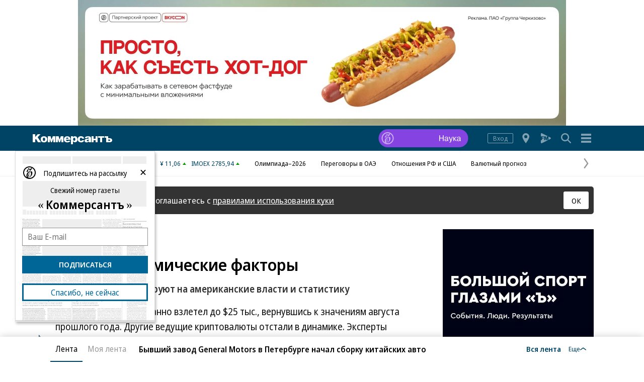

--- FILE ---
content_type: application/javascript
request_url: https://im2.kommersant.ru/ContentFlex/Redesign2020/kom2021.lentaVue.js?2602021332028568
body_size: 77925
content:
(n=>{var r={};function o(e){var t;return(r[e]||(t=r[e]={i:e,l:!1,exports:{}},n[e].call(t.exports,t,t.exports,o),t.l=!0,t)).exports}o.m=n,o.c=r,o.d=function(e,t,n){o.o(e,t)||Object.defineProperty(e,t,{enumerable:!0,get:n})},o.r=function(e){"undefined"!=typeof Symbol&&Symbol.toStringTag&&Object.defineProperty(e,Symbol.toStringTag,{value:"Module"}),Object.defineProperty(e,"__esModule",{value:!0})},o.t=function(t,e){if(1&e&&(t=o(t)),8&e)return t;if(4&e&&"object"==typeof t&&t&&t.__esModule)return t;var n=Object.create(null);if(o.r(n),Object.defineProperty(n,"default",{enumerable:!0,value:t}),2&e&&"string"!=typeof t)for(var r in t)o.d(n,r,function(e){return t[e]}.bind(null,r));return n},o.n=function(e){var t=e&&e.__esModule?function(){return e.default}:function(){return e};return o.d(t,"a",t),t},o.o=function(e,t){return Object.prototype.hasOwnProperty.call(e,t)},o.p="//im2.kommersant.ru/ContentFlex/Redesign2020/",o(o.s=467)})([function(e,ve,me){!function(e){function t(e){let t=Object.create(null);for(var n of e.split(","))t[n]=1;return e=>e in t}me.d(ve,"a",function(){return r}),me.d(ve,"b",function(){return n}),me.d(ve,"c",function(){return a}),me.d(ve,"d",function(){return o}),me.d(ve,"e",function(){return z}),me.d(ve,"f",function(){return k}),me.d(ve,"g",function(){return q}),me.d(ve,"h",function(){return s}),me.d(ve,"i",function(){return fe}),me.d(ve,"j",function(){return Y}),me.d(ve,"k",function(){return G}),me.d(ve,"l",function(){return d}),me.d(ve,"m",function(){return x}),me.d(ve,"n",function(){return se}),me.d(ve,"o",function(){return K}),me.d(ve,"p",function(){return p}),me.d(ve,"q",function(){return le}),me.d(ve,"r",function(){return U}),me.d(ve,"s",function(){return m}),me.d(ve,"t",function(){return S}),me.d(ve,"u",function(){return re}),me.d(ve,"v",function(){return D}),me.d(ve,"w",function(){return ce}),me.d(ve,"x",function(){return ue}),me.d(ve,"y",function(){return f}),me.d(ve,"z",function(){return ae}),me.d(ve,"A",function(){return l}),me.d(ve,"B",function(){return _}),me.d(ve,"C",function(){return i}),me.d(ve,"D",function(){return j}),me.d(ve,"E",function(){return B}),me.d(ve,"F",function(){return M}),me.d(ve,"G",function(){return de}),me.d(ve,"H",function(){return F}),me.d(ve,"I",function(){return oe}),me.d(ve,"J",function(){return h}),me.d(ve,"K",function(){return ie}),me.d(ve,"L",function(){return b}),me.d(ve,"M",function(){return g}),me.d(ve,"N",function(){return R}),me.d(ve,"O",function(){return he}),me.d(ve,"P",function(){return X}),me.d(ve,"Q",function(){return t}),me.d(ve,"R",function(){return T}),me.d(ve,"S",function(){return ne}),me.d(ve,"T",function(){return C}),me.d(ve,"U",function(){return c}),me.d(ve,"V",function(){return te}),me.d(ve,"W",function(){return N}),me.d(ve,"X",function(){return W}),me.d(ve,"Y",function(){return J}),me.d(ve,"Z",function(){return V});let n={},r=[],o=()=>{},a=()=>!1,i=e=>111===e.charCodeAt(0)&&110===e.charCodeAt(1)&&(122<e.charCodeAt(2)||e.charCodeAt(2)<97),l=e=>e.startsWith("onUpdate:"),s=Object.assign,c=(e,t)=>{t=e.indexOf(t);-1<t&&e.splice(t,1)},u=Object.prototype.hasOwnProperty,d=(e,t)=>u.call(e,t),p=Array.isArray,f=e=>"[object Map]"===O(e),h=e=>"[object Set]"===O(e),v=e=>"[object Date]"===O(e),M=e=>"[object RegExp]"===O(e),m=e=>"function"==typeof e,b=e=>"string"==typeof e,g=e=>"symbol"==typeof e,_=e=>null!==e&&"object"==typeof e,B=e=>(_(e)||m(e))&&m(e.then)&&m(e.catch),y=Object.prototype.toString,O=e=>y.call(e),V=e=>O(e).slice(8,-1),j=e=>"[object Object]"===O(e),D=e=>b(e)&&"NaN"!==e&&"-"!==e[0]&&""+parseInt(e,10)===e,F=t(",key,ref,ref_for,ref_key,onVnodeBeforeMount,onVnodeMounted,onVnodeBeforeUpdate,onVnodeUpdated,onVnodeBeforeUnmount,onVnodeUnmounted"),U=t("bind,cloak,else-if,else,for,html,if,model,on,once,pre,show,slot,text,memo"),w=t=>{let n=Object.create(null);return e=>n[e]||(n[e]=t(e))},H=/-(\w)/g,z=w(e=>e.replace(H,(e,t)=>t?t.toUpperCase():"")),$=/\B([A-Z])/g,x=w(e=>e.replace($,"-$1").toLowerCase()),k=w(e=>e.charAt(0).toUpperCase()+e.slice(1)),W=w(e=>e?"on"+k(e):""),G=(e,t)=>!Object.is(e,t),K=(t,...n)=>{for(let e=0;e<t.length;e++)t[e](...n)},q=(e,t,n,r=!1)=>{Object.defineProperty(e,t,{configurable:!0,enumerable:!1,writable:r,value:n})},X=e=>{var t=parseFloat(e);return isNaN(t)?e:t},J=e=>{var t=b(e)?Number(e):NaN;return isNaN(t)?e:t},E,Y=()=>E=E||("undefined"!=typeof globalThis?globalThis:"undefined"!=typeof self?self:"undefined"!=typeof window?window:void 0!==e?e:{}),S=t("Infinity,undefined,NaN,isFinite,isNaN,parseFloat,parseInt,decodeURI,decodeURIComponent,encodeURI,encodeURIComponent,Math,Number,Date,Array,Object,Boolean,String,RegExp,Map,Set,JSON,Intl,BigInt,console,Error,Symbol");function C(t){if(p(t)){var n={};for(let e=0;e<t.length;e++){var r=t[e],o=(b(r)?e=>{let t={};return e.replace(ee,"").split(Q).forEach(e=>{e&&1<(e=e.split(Z)).length&&(t[e[0].trim()]=e[1].trim())}),t}:C)(r);if(o)for(var a in o)n[a]=o[a]}return n}if(b(t)||_(t))return t}S;let Q=/;(?![^(]*\))/g,Z=/:([^]+)/,ee=/\/\*[^]*?\*\//g;function te(e){if(!e)return"";if(b(e))return e;let t="";for(var n in e){var r=e[n];!b(r)&&"number"!=typeof r||(n=n.startsWith("--")?n:x(n),t+=n+`:${r};`)}return t}function T(t){let n="";if(b(t))n=t;else if(p(t))for(let e=0;e<t.length;e++){var r=T(t[e]);r&&(n+=r+" ")}else if(_(t))for(var e in t)t[e]&&(n+=e+" ");return n.trim()}function ne(e){var t,n;return e?({class:t,style:n}=e,t&&!b(t)&&(e.class=T(t)),n&&(e.style=C(n)),e):null}let re=t("html,body,base,head,link,meta,style,title,address,article,aside,footer,header,hgroup,h1,h2,h3,h4,h5,h6,nav,section,div,dd,dl,dt,figcaption,figure,picture,hr,img,li,main,ol,p,pre,ul,a,b,abbr,bdi,bdo,br,cite,code,data,dfn,em,i,kbd,mark,q,rp,rt,ruby,s,samp,small,span,strong,sub,sup,time,u,var,wbr,area,audio,map,track,video,embed,object,param,source,canvas,script,noscript,del,ins,caption,col,colgroup,table,thead,tbody,td,th,tr,button,datalist,fieldset,form,input,label,legend,meter,optgroup,option,output,progress,select,textarea,details,dialog,menu,summary,template,blockquote,iframe,tfoot"),oe=t("svg,animate,animateMotion,animateTransform,circle,clipPath,color-profile,defs,desc,discard,ellipse,feBlend,feColorMatrix,feComponentTransfer,feComposite,feConvolveMatrix,feDiffuseLighting,feDisplacementMap,feDistantLight,feDropShadow,feFlood,feFuncA,feFuncB,feFuncG,feFuncR,feGaussianBlur,feImage,feMerge,feMergeNode,feMorphology,feOffset,fePointLight,feSpecularLighting,feSpotLight,feTile,feTurbulence,filter,foreignObject,g,hatch,hatchpath,image,line,linearGradient,marker,mask,mesh,meshgradient,meshpatch,meshrow,metadata,mpath,path,pattern,polygon,polyline,radialGradient,rect,set,solidcolor,stop,switch,symbol,text,textPath,title,tspan,unknown,use,view"),ae=t("annotation,annotation-xml,maction,maligngroup,malignmark,math,menclose,merror,mfenced,mfrac,mfraction,mglyph,mi,mlabeledtr,mlongdiv,mmultiscripts,mn,mo,mover,mpadded,mphantom,mprescripts,mroot,mrow,ms,mscarries,mscarry,msgroup,msline,mspace,msqrt,msrow,mstack,mstyle,msub,msubsup,msup,mtable,mtd,mtext,mtr,munder,munderover,none,semantics"),A="itemscope,allowfullscreen,formnovalidate,ismap,nomodule,novalidate,readonly",ie=t(A),le=t(A+",async,autofocus,autoplay,controls,default,defer,disabled,hidden,inert,loop,open,required,reversed,scoped,seamless,checked,muted,multiple,selected");function se(e){return!!e||""===e}let ce=t("accept,accept-charset,accesskey,action,align,allow,alt,async,autocapitalize,autocomplete,autofocus,autoplay,background,bgcolor,border,buffered,capture,challenge,charset,checked,cite,class,code,codebase,color,cols,colspan,content,contenteditable,contextmenu,controls,coords,crossorigin,csp,data,datetime,decoding,default,defer,dir,dirname,disabled,download,draggable,dropzone,enctype,enterkeyhint,for,form,formaction,formenctype,formmethod,formnovalidate,formtarget,headers,height,hidden,high,href,hreflang,http-equiv,icon,id,importance,inert,integrity,ismap,itemprop,keytype,kind,label,lang,language,loading,list,loop,low,manifest,max,maxlength,minlength,media,min,multiple,muted,name,novalidate,open,optimum,pattern,ping,placeholder,poster,preload,radiogroup,readonly,referrerpolicy,rel,required,reversed,rows,rowspan,sandbox,scope,scoped,selected,shape,size,sizes,slot,span,spellcheck,src,srcdoc,srclang,srcset,start,step,style,summary,tabindex,target,title,translate,type,usemap,value,width,wrap"),ue=t("xmlns,accent-height,accumulate,additive,alignment-baseline,alphabetic,amplitude,arabic-form,ascent,attributeName,attributeType,azimuth,baseFrequency,baseline-shift,baseProfile,bbox,begin,bias,by,calcMode,cap-height,class,clip,clipPathUnits,clip-path,clip-rule,color,color-interpolation,color-interpolation-filters,color-profile,color-rendering,contentScriptType,contentStyleType,crossorigin,cursor,cx,cy,d,decelerate,descent,diffuseConstant,direction,display,divisor,dominant-baseline,dur,dx,dy,edgeMode,elevation,enable-background,end,exponent,fill,fill-opacity,fill-rule,filter,filterRes,filterUnits,flood-color,flood-opacity,font-family,font-size,font-size-adjust,font-stretch,font-style,font-variant,font-weight,format,from,fr,fx,fy,g1,g2,glyph-name,glyph-orientation-horizontal,glyph-orientation-vertical,glyphRef,gradientTransform,gradientUnits,hanging,height,href,hreflang,horiz-adv-x,horiz-origin-x,id,ideographic,image-rendering,in,in2,intercept,k,k1,k2,k3,k4,kernelMatrix,kernelUnitLength,kerning,keyPoints,keySplines,keyTimes,lang,lengthAdjust,letter-spacing,lighting-color,limitingConeAngle,local,marker-end,marker-mid,marker-start,markerHeight,markerUnits,markerWidth,mask,maskContentUnits,maskUnits,mathematical,max,media,method,min,mode,name,numOctaves,offset,opacity,operator,order,orient,orientation,origin,overflow,overline-position,overline-thickness,panose-1,paint-order,path,pathLength,patternContentUnits,patternTransform,patternUnits,ping,pointer-events,points,pointsAtX,pointsAtY,pointsAtZ,preserveAlpha,preserveAspectRatio,primitiveUnits,r,radius,referrerPolicy,refX,refY,rel,rendering-intent,repeatCount,repeatDur,requiredExtensions,requiredFeatures,restart,result,rotate,rx,ry,scale,seed,shape-rendering,slope,spacing,specularConstant,specularExponent,speed,spreadMethod,startOffset,stdDeviation,stemh,stemv,stitchTiles,stop-color,stop-opacity,strikethrough-position,strikethrough-thickness,string,stroke,stroke-dasharray,stroke-dashoffset,stroke-linecap,stroke-linejoin,stroke-miterlimit,stroke-opacity,stroke-width,style,surfaceScale,systemLanguage,tabindex,tableValues,target,targetX,targetY,text-anchor,text-decoration,text-rendering,textLength,to,transform,transform-origin,type,u1,u2,underline-position,underline-thickness,unicode,unicode-bidi,unicode-range,units-per-em,v-alphabetic,v-hanging,v-ideographic,v-mathematical,values,vector-effect,version,vert-adv-y,vert-origin-x,vert-origin-y,viewBox,viewTarget,visibility,width,widths,word-spacing,writing-mode,x,x-height,x1,x2,xChannelSelector,xlink:actuate,xlink:arcrole,xlink:href,xlink:role,xlink:show,xlink:title,xlink:type,xmlns:xlink,xml:base,xml:lang,xml:space,y,y1,y2,yChannelSelector,z,zoomAndPan");function de(e){return null!=e&&("string"==(e=typeof e)||"number"==e||"boolean"==e)}let pe=/[ !"#$%&'()*+,./:;<=>?@[\\\]^`{|}~]/g;function fe(e,t){return e.replace(pe,e=>t?'"'===e?'\\\\\\"':"\\\\"+e:"\\"+e)}function R(e,t){if(e===t)return!0;var n,r=v(e),o=v(t);if(r||o)return!(!r||!o)&&e.getTime()===t.getTime();if(r=g(e),o=g(t),r||o)return e===t;if(r=p(e),o=p(t),r||o)return!(!r||!o)&&((t,n)=>{if(t.length!==n.length)return!1;let r=!0;for(let e=0;r&&e<t.length;e++)r=R(t[e],n[e]);return r})(e,t);if(r=_(e),o=_(t),r||o){if(!r||!o)return!1;if(Object.keys(e).length!==Object.keys(t).length)return!1;for(n in e){var a=e.hasOwnProperty(n),i=t.hasOwnProperty(n);if(a&&!i||!a&&i||!R(e[n],t[n]))return!1}}return String(e)===String(t)}function he(e,t){return e.findIndex(e=>R(e,t))}let L=e=>!(!e||!0!==e.__v_isRef),N=e=>b(e)?e:null==e?"":p(e)||_(e)&&(e.toString===y||!m(e.toString))?L(e)?N(e.value):JSON.stringify(e,P,2):String(e),P=(e,t)=>L(t)?P(e,t.value):f(t)?{[`Map(${t.size})`]:[...t.entries()].reduce((e,[t,n],r)=>(e[I(t,r)+" =>"]=n,e),{})}:h(t)?{[`Set(${t.size})`]:[...t.values()].map(e=>I(e))}:g(t)?I(t):!_(t)||p(t)||j(t)?t:String(t),I=(e,t="")=>{var n;return g(e)?`Symbol(${null!=(n=e.description)?n:t})`:e}}.call(this,me(76))},function(m,e,t){t.r(e),t.d(e,"EffectScope",function(){return b}),t.d(e,"ReactiveEffect",function(){return se}),t.d(e,"TrackOpTypes",function(){return vt}),t.d(e,"TriggerOpTypes",function(){return mt}),t.d(e,"customRef",function(){return st}),t.d(e,"effect",function(){return D}),t.d(e,"effectScope",function(){return _}),t.d(e,"getCurrentScope",function(){return w}),t.d(e,"getCurrentWatcher",function(){return yt}),t.d(e,"isProxy",function(){return Xe}),t.d(e,"isReactive",function(){return Ke}),t.d(e,"isReadonly",function(){return qe}),t.d(e,"isRef",function(){return U}),t.d(e,"isShallow",function(){return O}),t.d(e,"markRaw",function(){return Je}),t.d(e,"onScopeDispose",function(){return E}),t.d(e,"onWatcherCleanup",function(){return Ot}),t.d(e,"proxyRefs",function(){return it}),t.d(e,"reactive",function(){return He}),t.d(e,"readonly",function(){return $e}),t.d(e,"ref",function(){return Qe}),t.d(e,"shallowReactive",function(){return ze}),t.d(e,"shallowReadonly",function(){return We}),t.d(e,"shallowRef",function(){return Ze}),t.d(e,"stop",function(){return F}),t.d(e,"toRaw",function(){return Q}),t.d(e,"toRef",function(){return pt}),t.d(e,"toRefs",function(){return ct}),t.d(e,"toValue",function(){return ot}),t.d(e,"triggerRef",function(){return nt}),t.d(e,"unref",function(){return rt}),t.d(e,"camelize",function(){return J.e}),t.d(e,"capitalize",function(){return J.f}),t.d(e,"normalizeClass",function(){return J.R}),t.d(e,"normalizeProps",function(){return J.S}),t.d(e,"normalizeStyle",function(){return J.T}),t.d(e,"toDisplayString",function(){return J.W}),t.d(e,"toHandlerKey",function(){return J.X}),t.d(e,"BaseTransition",function(){return mn}),t.d(e,"BaseTransitionPropsValidators",function(){return fn}),t.d(e,"Comment",function(){return re}),t.d(e,"DeprecationTypes",function(){return ti}),t.d(e,"ErrorCodes",function(){return xt}),t.d(e,"ErrorTypeStrings",function(){return Xa}),t.d(e,"Fragment",function(){return ne}),t.d(e,"KeepAlive",function(){return Kn}),t.d(e,"Static",function(){return ea}),t.d(e,"Suspense",function(){return Ko}),t.d(e,"Teleport",function(){return ln}),t.d(e,"Text",function(){return Zo}),t.d(e,"assertNumber",function(){return wt}),t.d(e,"callWithAsyncErrorHandling",function(){return Z}),t.d(e,"callWithErrorHandling",function(){return Et}),t.d(e,"cloneVNode",function(){return k}),t.d(e,"compatUtils",function(){return ei}),t.d(e,"computed",function(){return Ha}),t.d(e,"createBlock",function(){return sa}),t.d(e,"createCommentVNode",function(){return ga}),t.d(e,"createElementBlock",function(){return la}),t.d(e,"createElementVNode",function(){return ha}),t.d(e,"createHydrationRenderer",function(){return jo}),t.d(e,"createPropsRestProxy",function(){return Hr}),t.d(e,"createRenderer",function(){return Oo}),t.d(e,"createSlots",function(){return yr}),t.d(e,"createStaticVNode",function(){return ba}),t.d(e,"createTextVNode",function(){return ma}),t.d(e,"createVNode",function(){return ae}),t.d(e,"defineAsyncComponent",function(){return $n}),t.d(e,"defineComponent",function(){return jn}),t.d(e,"defineEmits",function(){return Ar}),t.d(e,"defineExpose",function(){return Rr}),t.d(e,"defineModel",function(){return Pr}),t.d(e,"defineOptions",function(){return Lr}),t.d(e,"defineProps",function(){return Tr}),t.d(e,"defineSlots",function(){return Nr}),t.d(e,"devtools",function(){return Ja}),t.d(e,"getCurrentInstance",function(){return g}),t.d(e,"getTransitionRawChildren",function(){return On}),t.d(e,"guardReactiveProps",function(){return va}),t.d(e,"h",function(){return za}),t.d(e,"handleError",function(){return St}),t.d(e,"hasInjectionContext",function(){return oo}),t.d(e,"hydrateOnIdle",function(){return Dn}),t.d(e,"hydrateOnInteraction",function(){return Hn}),t.d(e,"hydrateOnMediaQuery",function(){return Un}),t.d(e,"hydrateOnVisible",function(){return Fn}),t.d(e,"initCustomFormatter",function(){return $a}),t.d(e,"inject",function(){return ro}),t.d(e,"isMemoSame",function(){return Ga}),t.d(e,"isRuntimeOnly",function(){return Ma}),t.d(e,"isVNode",function(){return ca}),t.d(e,"mergeDefaults",function(){return Fr}),t.d(e,"mergeModels",function(){return Ur}),t.d(e,"mergeProps",function(){return Oa}),t.d(e,"nextTick",function(){return Nt}),t.d(e,"onActivated",function(){return Xn}),t.d(e,"onBeforeMount",function(){return tr}),t.d(e,"onBeforeUnmount",function(){return ar}),t.d(e,"onBeforeUpdate",function(){return rr}),t.d(e,"onDeactivated",function(){return Jn}),t.d(e,"onErrorCaptured",function(){return ur}),t.d(e,"onMounted",function(){return nr}),t.d(e,"onRenderTracked",function(){return cr}),t.d(e,"onRenderTriggered",function(){return sr}),t.d(e,"onServerPrefetch",function(){return lr}),t.d(e,"onUnmounted",function(){return ir}),t.d(e,"onUpdated",function(){return or}),t.d(e,"openBlock",function(){return na}),t.d(e,"popScopeId",function(){return Kt}),t.d(e,"provide",function(){return no}),t.d(e,"pushScopeId",function(){return Gt}),t.d(e,"queuePostFlushCb",function(){return Mt}),t.d(e,"registerRuntimeCompiler",function(){return Ia}),t.d(e,"renderList",function(){return _r}),t.d(e,"renderSlot",function(){return Or}),t.d(e,"resolveComponent",function(){return fr}),t.d(e,"resolveDirective",function(){return mr}),t.d(e,"resolveDynamicComponent",function(){return vr}),t.d(e,"resolveFilter",function(){return Za}),t.d(e,"resolveTransitionHooks",function(){return gn}),t.d(e,"setBlockTracking",function(){return aa}),t.d(e,"setDevtoolsHook",function(){return Ya}),t.d(e,"setTransitionHooks",function(){return x}),t.d(e,"ssrContextKey",function(){return To}),t.d(e,"ssrUtils",function(){return Qa}),t.d(e,"toHandlers",function(){return wr}),t.d(e,"transformVNodeArgs",function(){return da}),t.d(e,"useAttrs",function(){return Br}),t.d(e,"useId",function(){return wn}),t.d(e,"useModel",function(){return Bo}),t.d(e,"useSSRContext",function(){return Ao}),t.d(e,"useSlots",function(){return Mr}),t.d(e,"useTemplateRef",function(){return kn}),t.d(e,"useTransitionState",function(){return pn}),t.d(e,"version",function(){return Ka}),t.d(e,"warn",function(){return qa}),t.d(e,"watch",function(){return Po}),t.d(e,"watchEffect",function(){return Ro}),t.d(e,"watchPostEffect",function(){return Lo}),t.d(e,"watchSyncEffect",function(){return No}),t.d(e,"withAsyncContext",function(){return zr}),t.d(e,"withCtx",function(){return Xt}),t.d(e,"withDefaults",function(){return Ir}),t.d(e,"withDirectives",function(){return Jt}),t.d(e,"withMemo",function(){return Wa}),t.d(e,"withScopeId",function(){return qt}),t.d(e,"Transition",function(){return fi}),t.d(e,"TransitionGroup",function(){return il}),t.d(e,"VueElement",function(){return Qi}),t.d(e,"createApp",function(){return Ml}),t.d(e,"createSSRApp",function(){return Bl}),t.d(e,"defineCustomElement",function(){return Xi}),t.d(e,"defineSSRCustomElement",function(){return Ji}),t.d(e,"hydrate",function(){return Il}),t.d(e,"initDirectivesForSSR",function(){return Ul}),t.d(e,"render",function(){return Pl}),t.d(e,"useCssModule",function(){return tl}),t.d(e,"useCssVars",function(){return Ri}),t.d(e,"useHost",function(){return Zi}),t.d(e,"useShadowRoot",function(){return el}),t.d(e,"vModelCheckbox",function(){return hl}),t.d(e,"vModelDynamic",function(){return Ol}),t.d(e,"vModelRadio",function(){return ml}),t.d(e,"vModelSelect",function(){return bl}),t.d(e,"vModelText",function(){return fl}),t.d(e,"vShow",function(){return Ci}),t.d(e,"withKeys",function(){return Cl}),t.d(e,"withModifiers",function(){return El}),t.d(e,"compile",function(){return Hl});var J=t(0);let y;class b{constructor(e=!1){this.detached=e,this._active=!0,this.effects=[],this.cleanups=[],this._isPaused=!1,this.parent=y,!e&&y&&(this.index=(y.scopes||(y.scopes=[])).push(this)-1)}get active(){return this._active}pause(){if(this._active){this._isPaused=!0;let e,t;if(this.scopes)for(e=0,t=this.scopes.length;e<t;e++)this.scopes[e].pause();for(e=0,t=this.effects.length;e<t;e++)this.effects[e].pause()}}resume(){if(this._active&&this._isPaused){this._isPaused=!1;let e,t;if(this.scopes)for(e=0,t=this.scopes.length;e<t;e++)this.scopes[e].resume();for(e=0,t=this.effects.length;e<t;e++)this.effects[e].resume()}}run(e){if(this._active){var t=y;try{return y=this,e()}finally{y=t}}}on(){y=this}off(){y=this.parent}stop(n){if(this._active){this._active=!1;let e,t;for(e=0,t=this.effects.length;e<t;e++)this.effects[e].stop();for(this.effects.length=0,e=0,t=this.cleanups.length;e<t;e++)this.cleanups[e]();if(this.cleanups.length=0,this.scopes){for(e=0,t=this.scopes.length;e<t;e++)this.scopes[e].stop(!0);this.scopes.length=0}this.detached||!this.parent||n||(n=this.parent.scopes.pop())&&n!==this&&((this.parent.scopes[this.index]=n).index=this.index),this.parent=void 0}}}function _(e){return new b(e)}function w(){return y}function E(e,t=0){y&&y.cleanups.push(e)}let a,S=new WeakSet;class se{constructor(e){this.fn=e,this.deps=void 0,this.depsTail=void 0,this.flags=5,this.next=void 0,this.cleanup=void 0,this.scheduler=void 0,y&&y.active&&y.effects.push(this)}pause(){this.flags|=64}resume(){64&this.flags&&(this.flags&=-65,S.has(this))&&(S.delete(this),this.trigger())}notify(){2&this.flags&&!(32&this.flags)||8&this.flags||L(this)}run(){if(!(1&this.flags))return this.fn();this.flags|=2,z(this),P(this);var e=a,t=i;a=this,i=!0;try{return this.fn()}finally{I(this),a=e,i=t,this.flags&=-3}}stop(){if(1&this.flags){for(let e=this.deps;e;e=e.nextDep)V(e);this.deps=this.depsTail=void 0,z(this),this.onStop&&this.onStop(),this.flags&=-2}}trigger(){64&this.flags?S.add(this):this.scheduler?this.scheduler():this.runIfDirty()}runIfDirty(){M(this)&&this.run()}get dirty(){return M(this)}}let C=0,T,R;function L(e,t=!1){e.flags|=8,t?(e.next=R,R=e):(e.next=T,T=e)}function N(){if(!(0<--C)){if(R){let e=R;for(R=void 0;e;){var n=e.next;e.next=void 0,e.flags&=-9,e=n}}let t;for(;T;){let e=T;for(T=void 0;e;){var r=e.next;if(e.next=void 0,e.flags&=-9,1&e.flags)try{e.trigger()}catch(e){t=t||e}e=r}}if(t)throw t}}function P(t){for(let e=t.deps;e;e=e.nextDep)e.version=-1,e.prevActiveLink=e.dep.activeLink,e.dep.activeLink=e}function I(e){let t,n=e.depsTail,r=n;for(;r;){var o,a,i,l=r.prevDep;-1===r.version?(r===n&&(n=l),V(r),i=a=o=void 0,{prevDep:a,nextDep:i}=o=r,a&&(a.nextDep=i,o.prevDep=void 0),i&&(i.prevDep=a,o.nextDep=void 0)):t=r,r.dep.activeLink=r.prevActiveLink,r.prevActiveLink=void 0,r=l}e.deps=t,e.depsTail=n}function M(t){for(let e=t.deps;e;e=e.nextDep)if(e.dep.version!==e.version||e.dep.computed&&(B(e.dep.computed),e.dep.version!==e.version))return!0;return!!t._dirty}function B(e){if((!(4&e.flags)||16&e.flags)&&(e.flags&=-17,e.globalVersion!==$)){e.globalVersion=$;var t=e.dep;if(e.flags|=2,0<t.version&&!e.isSSR&&e.deps&&!M(e))e.flags&=-3;else{var n=a,r=i;a=e,i=!0;try{P(e);var o=e.fn(e._value);0!==t.version&&!Object(J.k)(o,e._value)||(e._value=o,t.version++)}catch(e){throw t.version++,e}finally{a=n,i=r,I(e),e.flags&=-3}}}}function V(e,t=!1){var{dep:n,prevSub:r,nextSub:o}=e;if(r&&(r.nextSub=o,e.prevSub=void 0),o&&(o.prevSub=r,e.nextSub=void 0),n.subs===e&&!(n.subs=r)&&n.computed){n.computed.flags&=-5;for(let e=n.computed.deps;e;e=e.nextDep)V(e,!0)}t||--n.sc||!n.map||n.map.delete(n.key)}function D(t,e){t.effect instanceof se&&(t=t.effect.fn);t=new se(t);e&&Object(J.h)(t,e);try{t.run()}catch(e){throw t.stop(),e}e=t.run.bind(t);return e.effect=t,e}function F(e){e.effect.stop()}let i=!0,H=[];function ce(){H.push(i),i=!1}function ue(){var e=H.pop();i=void 0===e||e}function z(e){var t=e.cleanup;if(e.cleanup=void 0,t){e=a;a=void 0;try{t()}finally{a=e}}}let $=0;class W{constructor(e,t){this.sub=e,this.dep=t,this.version=t.version,this.nextDep=this.prevDep=this.nextSub=this.prevSub=this.prevActiveLink=void 0}}class G{constructor(e){this.computed=e,this.version=0,this.activeLink=void 0,this.subs=void 0,this.map=void 0,this.key=void 0,this.sc=0}track(e){if(a&&i&&a!==this.computed){let e=this.activeLink;var t;return void 0===e||e.sub!==a?(e=this.activeLink=new W(a,this),a.deps?(e.prevDep=a.depsTail,a.depsTail.nextDep=e,a.depsTail=e):a.deps=a.depsTail=e,function t(e){if(e.dep.sc++,4&e.sub.flags){var n=e.dep.computed;if(n&&!e.dep.subs){n.flags|=20;for(let e=n.deps;e;e=e.nextDep)t(e)}n=e.dep.subs;n!==e&&(e.prevSub=n)&&(n.nextSub=e),e.dep.subs=e}}(e)):-1===e.version&&(e.version=this.version,e.nextDep)&&((t=e.nextDep).prevDep=e.prevDep,e.prevDep&&(e.prevDep.nextDep=t),e.prevDep=a.depsTail,e.nextDep=void 0,a.depsTail.nextDep=e,a.depsTail=e,a.deps===e)&&(a.deps=t),e}}trigger(e){this.version++,$++,this.notify(e)}notify(e){C++;try{for(let e=this.subs;e;e=e.prevSub)e.sub.notify()&&e.sub.dep.notify()}finally{N()}}}let K=new WeakMap,q=Symbol(""),X=Symbol(""),de=Symbol("");function d(n,e,r){if(i&&a){let e=K.get(n),t=(e||K.set(n,e=new Map),e.get(r));t||(e.set(r,t=new G),t.map=e,t.key=r),t.track()}}function Y(e,t,n,o){var a=K.get(e);if(a){let r=e=>{e&&e.trigger()};if(C++,"clear"===t)a.forEach(r);else{var i=Object(J.p)(e),l=i&&Object(J.v)(n);if(i&&"length"===n){let n=Number(o);a.forEach((e,t)=>{("length"===t||t===de||!Object(J.M)(t)&&t>=n)&&r(e)})}else switch(void 0===n&&!a.has(void 0)||r(a.get(n)),l&&r(a.get(de)),t){case"add":i?l&&r(a.get("length")):(r(a.get(q)),Object(J.y)(e)&&r(a.get(X)));break;case"delete":i||(r(a.get(q)),Object(J.y)(e)&&r(a.get(X)));break;case"set":Object(J.y)(e)&&r(a.get(q))}}N()}else $++}function pe(e){var t=Q(e);return t===e||(d(t,0,de),O(e))?t:t.map(p)}function fe(e){return d(e=Q(e),0,de),e}let he={__proto__:null,[Symbol.iterator](){return ve(this,Symbol.iterator,p)},concat(...e){return pe(this).concat(...e.map(e=>Object(J.p)(e)?pe(e):e))},entries(){return ve(this,"entries",e=>(e[1]=p(e[1]),e))},every(e,t){return n(this,"every",e,t,void 0,arguments)},filter(e,t){return n(this,"filter",e,t,e=>e.map(p),arguments)},find(e,t){return n(this,"find",e,t,p,arguments)},findIndex(e,t){return n(this,"findIndex",e,t,void 0,arguments)},findLast(e,t){return n(this,"findLast",e,t,p,arguments)},findLastIndex(e,t){return n(this,"findLastIndex",e,t,void 0,arguments)},forEach(e,t){return n(this,"forEach",e,t,void 0,arguments)},includes(...e){return ge(this,"includes",e)},indexOf(...e){return ge(this,"indexOf",e)},join(e){return pe(this).join(e)},lastIndexOf(...e){return ge(this,"lastIndexOf",e)},map(e,t){return n(this,"map",e,t,void 0,arguments)},pop(){return _e(this,"pop")},push(...e){return _e(this,"push",e)},reduce(e,...t){return be(this,"reduce",e,t)},reduceRight(e,...t){return be(this,"reduceRight",e,t)},shift(){return _e(this,"shift")},some(e,t){return n(this,"some",e,t,void 0,arguments)},splice(...e){return _e(this,"splice",e)},toReversed(){return pe(this).toReversed()},toSorted(e){return pe(this).toSorted(e)},toSpliced(...e){return pe(this).toSpliced(...e)},unshift(...e){return _e(this,"unshift",e)},values(){return ve(this,"values",p)}};function ve(e,t,n){let r=fe(e),o=r[t]();return r===e||O(e)||(o._next=o.next,o.next=()=>{var e=o._next();return e.value&&(e.value=n(e.value)),e}),o}let me=Array.prototype;function n(n,e,r,t,o,a){var i=fe(n),l=i!==n&&!O(n),s=i[e];if(s!==me[e])return e=s.apply(n,a),l?p(e):e;let c=r;i!==n&&(l?c=function(e,t){return r.call(this,p(e),t,n)}:2<r.length&&(c=function(e,t){return r.call(this,e,t,n)}));a=s.call(i,c,t);return l&&o?o(a):a}function be(r,e,o,t){let n=fe(r),a=o;return n!==r&&(O(r)?3<o.length&&(a=function(e,t,n){return o.call(this,e,t,n,r)}):a=function(e,t,n){return o.call(this,e,p(t),n,r)}),n[e](a,...t)}function ge(e,t,n){var e=Q(e),r=(d(e,0,de),e[t](...n));return-1!==r&&!1!==r||!Xe(n[0])?r:(n[0]=Q(n[0]),e[t](...n))}function _e(e,t,n=[]){ce(),C++;t=Q(e)[t].apply(e,n);return N(),ue(),t}let ye=Object(J.Q)("__proto__,__v_isRef,__isVue"),Oe=new Set(Object.getOwnPropertyNames(Symbol).filter(e=>"arguments"!==e&&"caller"!==e).map(e=>Symbol[e]).filter(J.M));function je(e){Object(J.M)(e)||(e=String(e));var t=Q(this);return d(t,0,e),t.hasOwnProperty(e)}class we{constructor(e=!1,t=!1){this._isReadonly=e,this._isShallow=t}get(e,t,n){if("__v_skip"===t)return e.__v_skip;var r=this._isReadonly,o=this._isShallow;if("__v_isReactive"===t)return!r;if("__v_isReadonly"===t)return r;if("__v_isShallow"===t)return o;if("__v_raw"===t)return n===(r?o?Ue:Fe:o?De:Ve).get(e)||Object.getPrototypeOf(e)===Object.getPrototypeOf(n)?e:void 0;var a=Object(J.p)(e);if(!r){let e;if(a&&(e=he[t]))return e;if("hasOwnProperty"===t)return je}n=Reflect.get(e,t,U(e)?e:n);return(Object(J.M)(t)?Oe.has(t):ye(t))||(r||d(e,0,t),o)?n:U(n)?a&&Object(J.v)(t)?n:n.value:Object(J.B)(n)?(r?$e:He)(n):n}}class xe extends we{constructor(e=!1){super(!1,e)}set(e,t,n,r){let o=e[t];if(!this._isShallow){var a=qe(o);if(O(n)||qe(n)||(o=Q(o),n=Q(n)),!Object(J.p)(e)&&U(o)&&!U(n))return!a&&(o.value=n,!0)}var a=Object(J.p)(e)&&Object(J.v)(t)?Number(t)<e.length:Object(J.l)(e,t),i=Reflect.set(e,t,n,U(e)?e:r);return e===Q(r)&&(a?Object(J.k)(n,o)&&Y(e,"set",t,n,o):Y(e,"add",t,n)),i}deleteProperty(e,t){var n=Object(J.l)(e,t),r=(e[t],Reflect.deleteProperty(e,t));return r&&n&&Y(e,"delete",t,void 0),r}has(e,t){var n=Reflect.has(e,t);return Object(J.M)(t)&&Oe.has(t)||d(e,0,t),n}ownKeys(e){return d(e,0,Object(J.p)(e)?"length":q),Reflect.ownKeys(e)}}class ke extends we{constructor(e=!1){super(!0,e)}set(e,t){return!0}deleteProperty(e,t){return!0}}let Ee=new xe,Se=new ke,Ce=new xe(!0),Te=new ke(!0),Ae=e=>e,Re=e=>Reflect.getPrototypeOf(e);function Le(e){return function(){return"delete"!==e&&("clear"===e?void 0:this)}}function Ne(r,e){let o=((i,l)=>{let t={get(e){var t=this.__v_raw,n=Q(t),r=Q(e),o=(i||(Object(J.k)(e,r)&&d(n,0,e),d(n,0,r)),Re(n).has),a=l?Ae:i?Ye:p;return o.call(n,e)?a(t.get(e)):o.call(n,r)?a(t.get(r)):void(t!==n&&t.get(e))},get size(){var e=this.__v_raw;return i||d(Q(e),0,q),Reflect.get(e,"size",e)},has(e){var t=this.__v_raw,n=Q(t),r=Q(e);return i||(Object(J.k)(e,r)&&d(n,0,e),d(n,0,r)),e===r?t.has(e):t.has(e)||t.has(r)},forEach(n,r){let o=this,e=o.__v_raw,t=Q(e),a=l?Ae:i?Ye:p;return i||d(t,0,q),e.forEach((e,t)=>n.call(r,a(e),a(t),o))}};return Object(J.h)(t,i?{add:Le("add"),set:Le("set"),delete:Le("delete"),clear:Le("clear")}:{add(e){l||O(e)||qe(e)||(e=Q(e));var t=Q(this);return Re(t).has.call(t,e)||(t.add(e),Y(t,"add",e,e)),this},set(e,t){l||O(t)||qe(t)||(t=Q(t));let n=Q(this),{has:r,get:o}=Re(n),a=r.call(n,e);a||(e=Q(e),a=r.call(n,e));var i=o.call(n,e);return n.set(e,t),a?Object(J.k)(t,i)&&Y(n,"set",e,t):Y(n,"add",e,t),this},delete(e){let t=Q(this),{has:n,get:r}=Re(t),o=n.call(t,e);o||(e=Q(e),o=n.call(t,e)),r&&r.call(t,e);var a=t.delete(e);return o&&Y(t,"delete",e,void 0),a},clear(){var e=Q(this),t=0!==e.size,n=e.clear();return t&&Y(e,"clear",void 0,void 0),n}}),["keys","values","entries",Symbol.iterator].forEach(e=>{var s,c,u;t[e]=(s=e,c=i,u=l,function(...e){let t=this.__v_raw,n=Q(t),r=Object(J.y)(n),o="entries"===s||s===Symbol.iterator&&r,a="keys"===s&&r,i=t[s](...e),l=u?Ae:c?Ye:p;return c||d(n,0,a?X:q),{next(){var{value:e,done:t}=i.next();return t?{value:e,done:t}:{value:o?[l(e[0]),l(e[1])]:l(e),done:t}},[Symbol.iterator](){return this}}})}),t})(r,e);return(e,t,n)=>"__v_isReactive"===t?!r:"__v_isReadonly"===t?r:"__v_raw"===t?e:Reflect.get(Object(J.l)(o,t)&&t in e?o:e,t,n)}let Pe={get:Ne(!1,!1)},Ie={get:Ne(!1,!0)},Me={get:Ne(!0,!1)},Be={get:Ne(!0,!0)},Ve=new WeakMap,De=new WeakMap,Fe=new WeakMap,Ue=new WeakMap;function He(e){return qe(e)?e:Ge(e,!1,Ee,Pe,Ve)}function ze(e){return Ge(e,!1,Ce,Ie,De)}function $e(e){return Ge(e,!0,Se,Me,Fe)}function We(e){return Ge(e,!0,Te,Be,Ue)}function Ge(e,t,n,r,o){return Object(J.B)(e)&&(!e.__v_raw||t&&e.__v_isReactive)?o.get(e)||(0===(t=(e=>{if(e.__v_skip||!Object.isExtensible(e))return 0;switch(Object(J.Z)(e)){case"Object":case"Array":return 1;case"Map":case"Set":case"WeakMap":case"WeakSet":return 2;default:return 0}})(e))?e:(t=new Proxy(e,2===t?r:n),o.set(e,t),t)):e}function Ke(e){return qe(e)?Ke(e.__v_raw):!(!e||!e.__v_isReactive)}function qe(e){return!(!e||!e.__v_isReadonly)}function O(e){return!(!e||!e.__v_isShallow)}function Xe(e){return!!e&&!!e.__v_raw}function Q(e){var t=e&&e.__v_raw;return t?Q(t):e}function Je(e){return!Object(J.l)(e,"__v_skip")&&Object.isExtensible(e)&&Object(J.g)(e,"__v_skip",!0),e}let p=e=>Object(J.B)(e)?He(e):e,Ye=e=>Object(J.B)(e)?$e(e):e;function U(e){return!!e&&!0===e.__v_isRef}function Qe(e){return et(e,!1)}function Ze(e){return et(e,!0)}function et(e,t){return U(e)?e:new tt(e,t)}class tt{constructor(e,t){this.dep=new G,this.__v_isRef=!0,this.__v_isShallow=!1,this._rawValue=t?e:Q(e),this._value=t?e:p(e),this.__v_isShallow=t}get value(){return this.dep.track(),this._value}set value(e){var t=this._rawValue,n=this.__v_isShallow||O(e)||qe(e);e=n?e:Q(e),Object(J.k)(e,t)&&(this._rawValue=e,this._value=n?e:p(e),this.dep.trigger())}}function nt(e){e.dep&&e.dep.trigger()}function rt(e){return U(e)?e.value:e}function ot(e){return Object(J.s)(e)?e():rt(e)}let at={get:(e,t,n)=>"__v_raw"===t?e:rt(Reflect.get(e,t,n)),set:(e,t,n,r)=>{var o=e[t];return U(o)&&!U(n)?(o.value=n,!0):Reflect.set(e,t,n,r)}};function it(e){return Ke(e)?e:new Proxy(e,at)}class lt{constructor(e){this.__v_isRef=!0,this._value=void 0;var t=this.dep=new G,{get:e,set:t}=e(t.track.bind(t),t.trigger.bind(t));this._get=e,this._set=t}get value(){return this._value=this._get()}set value(e){this._set(e)}}function st(e){return new lt(e)}function ct(e){var t,n=Object(J.p)(e)?new Array(e.length):{};for(t in e)n[t]=ft(e,t);return n}class ut{constructor(e,t,n){this._object=e,this._key=t,this._defaultValue=n,this.__v_isRef=!0,this._value=void 0}get value(){var e=this._object[this._key];return this._value=void 0===e?this._defaultValue:e}set value(e){this._object[this._key]=e}get dep(){return t=Q(this._object),e=this._key,(t=K.get(t))&&t.get(e);var e,t}}class dt{constructor(e){this._getter=e,this.__v_isRef=!0,this.__v_isReadonly=!0,this._value=void 0}get value(){return this._value=this._getter()}}function pt(e,t,n){return U(e)?e:Object(J.s)(e)?new dt(e):Object(J.B)(e)&&1<arguments.length?ft(e,t,n):Qe(e)}function ft(e,t,n){var r=e[t];return U(r)?r:new ut(e,t,n)}class ht{constructor(e,t,n){this.fn=e,this.setter=t,this._value=void 0,this.dep=new G(this),this.__v_isRef=!0,this.deps=void 0,this.depsTail=void 0,this.flags=16,this.globalVersion=$-1,this.next=void 0,(this.effect=this).__v_isReadonly=!t,this.isSSR=n}notify(){if(this.flags|=16,!(8&this.flags)&&a!==this)return L(this,!0),!0}get value(){var e=this.dep.track();return B(this),e&&(e.version=this.dep.version),this._value}set value(e){this.setter&&this.setter(e)}}let vt={GET:"get",HAS:"has",ITERATE:"iterate"},mt={SET:"set",ADD:"add",DELETE:"delete",CLEAR:"clear"},bt={},gt=new WeakMap,_t=void 0;function yt(){return _t}function Ot(t,e=0,n=_t){if(n){let e=gt.get(n);e||gt.set(n,e=[]),e.push(t)}}function j(t,n=1/0,r){if(!(n<=0||!Object(J.B)(t)||t.__v_skip||(r=r||new Set).has(t)))if(r.add(t),n--,U(t))j(t.value,n,r);else if(Object(J.p)(t))for(let e=0;e<t.length;e++)j(t[e],n,r);else if(Object(J.J)(t)||Object(J.y)(t))t.forEach(e=>{j(e,n,r)});else if(Object(J.D)(t)){for(var e in t)j(t[e],n,r);for(var o of Object.getOwnPropertySymbols(t))Object.prototype.propertyIsEnumerable.call(t,o)&&j(t[o],n,r)}return t}let jt=[];function wt(e,t){}let xt={SETUP_FUNCTION:0,0:"SETUP_FUNCTION",RENDER_FUNCTION:1,1:"RENDER_FUNCTION",NATIVE_EVENT_HANDLER:5,5:"NATIVE_EVENT_HANDLER",COMPONENT_EVENT_HANDLER:6,6:"COMPONENT_EVENT_HANDLER",VNODE_HOOK:7,7:"VNODE_HOOK",DIRECTIVE_HOOK:8,8:"DIRECTIVE_HOOK",TRANSITION_HOOK:9,9:"TRANSITION_HOOK",APP_ERROR_HANDLER:10,10:"APP_ERROR_HANDLER",APP_WARN_HANDLER:11,11:"APP_WARN_HANDLER",FUNCTION_REF:12,12:"FUNCTION_REF",ASYNC_COMPONENT_LOADER:13,13:"ASYNC_COMPONENT_LOADER",SCHEDULER:14,14:"SCHEDULER",COMPONENT_UPDATE:15,15:"COMPONENT_UPDATE",APP_UNMOUNT_CLEANUP:16,16:"APP_UNMOUNT_CLEANUP"},kt={sp:"serverPrefetch hook",bc:"beforeCreate hook",c:"created hook",bm:"beforeMount hook",m:"mounted hook",bu:"beforeUpdate hook",u:"updated",bum:"beforeUnmount hook",um:"unmounted hook",a:"activated hook",da:"deactivated hook",ec:"errorCaptured hook",rtc:"renderTracked hook",rtg:"renderTriggered hook",[0]:"setup function",1:"render function",2:"watcher getter",3:"watcher callback",4:"watcher cleanup function",5:"native event handler",6:"component event handler",7:"vnode hook",8:"directive hook",9:"transition hook",10:"app errorHandler",11:"app warnHandler",12:"ref function",13:"async component loader",14:"scheduler flush",15:"component update",16:"app unmount cleanup function"};function Et(e,t,n,r){try{return r?e(...r):e()}catch(e){St(e,t,n)}}function Z(t,n,r,o){var e;if(Object(J.s)(t))return(e=Et(t,n,r,o))&&Object(J.E)(e)&&e.catch(e=>{St(e,n,r)}),e;if(Object(J.p)(t)){var a=[];for(let e=0;e<t.length;e++)a.push(Z(t[e],n,r,o));return a}}function St(t,n,r,e=0){n&&n.vnode;var{errorHandler:o,throwUnhandledErrorInProduction:a}=n&&n.appContext.config||J.b;if(n){let e=n.parent;for(var i=n.proxy,l="https://vuejs.org/error-reference/#runtime-"+r;e;){var s=e.ec;if(s)for(let e=0;e<s.length;e++)if(!1===s[e](t,i,l))return;e=e.parent}if(o)return ce(),Et(o,null,10,[t,i,l]),void ue()}var[n,r=!1]=[t,a];if(r)throw n}let l=[],s=-1,Ct=[],Tt=null,At=0,Rt=Promise.resolve(),Lt=null;function Nt(e){var t=Lt||Rt;return e?t.then(this?e.bind(this):e):t}function Pt(e){var t,n;1&e.flags||(t=Dt(e),!(n=l[l.length-1])||!(2&e.flags)&&t>=Dt(n)?l.push(e):l.splice((e=>{let t=s+1,n=l.length;for(;t<n;){var r=t+n>>>1,o=l[r],a=Dt(o);a<e||a===e&&2&o.flags?t=1+r:n=r}return t})(t),0,e),e.flags|=1,It())}function It(){Lt=Lt||Rt.then(Ft)}function Mt(e){Object(J.p)(e)?Ct.push(...e):Tt&&-1===e.id?Tt.splice(At+1,0,e):1&e.flags||(Ct.push(e),e.flags|=1),It()}function Bt(e,t,n=s+1){for(;n<l.length;n++){var r=l[n];r&&2&r.flags&&(e&&r.id!==e.uid||(l.splice(n,1),n--,4&r.flags&&(r.flags&=-2),r(),4&r.flags)||(r.flags&=-2))}}function Vt(){if(Ct.length){var e=[...new Set(Ct)].sort((e,t)=>Dt(e)-Dt(t));if(Ct.length=0,Tt)Tt.push(...e);else{for(Tt=e,At=0;At<Tt.length;At++){var t=Tt[At];4&t.flags&&(t.flags&=-2),8&t.flags||t(),t.flags&=-2}Tt=null,At=0}}}let Dt=e=>null==e.id?2&e.flags?-1:1/0:e.id;function Ft(e){J.d;try{for(s=0;s<l.length;s++){var t=l[s];!t||8&t.flags||(4&t.flags&&(t.flags&=-2),Et(t,t.i,t.i?15:14),4&t.flags)||(t.flags&=-2)}}finally{for(;s<l.length;s++){var n=l[s];n&&(n.flags&=-2)}s=-1,l.length=0,Vt(),Lt=null,(l.length||Ct.length)&&Ft(e)}}let Ut,Ht=[],zt=!1,c=null,$t=null;function Wt(e){var t=c;return c=e,$t=e&&e.type.__scopeId||null,t}function Gt(e){$t=e}function Kt(){$t=null}let qt=e=>Xt;function Xt(r,o=c,e){if(!o)return r;if(r._n)return r;let a=(...e)=>{a._d&&aa(-1);let t=Wt(o),n;try{n=r(...e)}finally{Wt(t),a._d&&aa(1)}return n};return a._n=!0,a._c=!0,a._d=!0,a}function Jt(e,t){if(null!==c){var n=Fa(c),r=e.dirs||(e.dirs=[]);for(let e=0;e<t.length;e++){var[o,a,i,l=J.b]=t[e];o&&((o=Object(J.s)(o)?{mounted:o,updated:o}:o).deep&&j(a),r.push({dir:o,instance:n,value:a,oldValue:void 0,arg:i,modifiers:l}))}}return e}function ee(t,n,r,o){var a=t.dirs,i=n&&n.dirs;for(let e=0;e<a.length;e++){var l=a[e],s=(i&&(l.oldValue=i[e].value),l.dir[o]);s&&(ce(),Z(s,r,8,[t.el,l,t,n]),ue())}}let Yt=Symbol("_vte"),Qt=e=>e.__isTeleport,Zt=e=>e&&(e.disabled||""===e.disabled),en=e=>e&&(e.defer||""===e.defer),tn=e=>"undefined"!=typeof SVGElement&&e instanceof SVGElement,nn=e=>"function"==typeof MathMLElement&&e instanceof MathMLElement,rn=(e,t)=>{e=e&&e.to;return Object(J.L)(e)?t?t(e):null:e},on={name:"Teleport",__isTeleport:!0,process(e,r,t,o,a,i,l,s,c,n){let{mc:u,pc:d,pbc:p,o:{insert:f,querySelector:h,createText:v}}=n,m=Zt(r.props),{shapeFlag:b,children:g,dynamicChildren:_}=r;if(null==e){var y=r.el=v(""),O=r.anchor=v("");f(y,t,o),f(O,t,o);let n=(e,t)=>{16&b&&(a&&a.isCE&&(a.ce._teleportTarget=e),u(g,e,t,a,i,l,s,c))},e=()=>{var e=r.target=rn(r.props,h),t=cn(e,r,v,f);e&&("svg"!==l&&tn(e)?l="svg":"mathml"!==l&&nn(e)&&(l="mathml"),m||(n(e,t),sn(r,!1)))};m&&(n(t,O),sn(r,!0)),en(r.props)?te(()=>{e(),r.el.__isMounted=!0},i):e()}else{var j,w,x,k;en(r.props)&&!e.el.__isMounted?te(()=>{on.process(e,r,t,o,a,i,l,s,c,n),delete e.el.__isMounted},i):(r.el=e.el,r.targetStart=e.targetStart,y=r.anchor=e.anchor,O=r.target=e.target,j=r.targetAnchor=e.targetAnchor,k=(w=Zt(e.props))?t:O,x=w?y:j,"svg"===l||tn(O)?l="svg":"mathml"!==l&&!nn(O)||(l="mathml"),_?(p(e.dynamicChildren,_,k,a,i,l,s),So(e,r,!0)):c||d(e,r,k,x,a,i,l,s,!1),m?w?r.props&&e.props&&r.props.to!==e.props.to&&(r.props.to=e.props.to):an(r,t,y,n,1):(r.props&&r.props.to)!==(e.props&&e.props.to)?(k=r.target=rn(r.props,h))&&an(r,k,null,n,0):w&&an(r,O,j,n,1),sn(r,m))}},remove(e,t,n,{um:r,o:{remove:o}},a){var{shapeFlag:e,children:i,anchor:l,targetStart:s,targetAnchor:c,target:u,props:d}=e;if(u&&(o(s),o(c)),a&&o(l),16&e){var p=a||!Zt(d);for(let e=0;e<i.length;e++){var f=i[e];r(f,t,n,p,!!f.dynamicChildren)}}},move:an,hydrate:function(t,n,r,o,a,i,{o:{nextSibling:l,parentNode:e,querySelector:s,insert:c,createText:u}},d){var p=n.target=rn(n.props,s);if(p){var s=Zt(n.props),f=p._lpa||p.firstChild;if(16&n.shapeFlag)if(s)n.anchor=d(l(t),n,e(t),r,o,a,i),n.targetStart=f,n.targetAnchor=f&&l(f);else{n.anchor=l(t);let e=f;for(;e;){if(e&&8===e.nodeType)if("teleport start anchor"===e.data)n.targetStart=e;else if("teleport anchor"===e.data){n.targetAnchor=e,p._lpa=n.targetAnchor&&l(n.targetAnchor);break}e=l(e)}n.targetAnchor||cn(p,n,u,c),d(f&&l(f),n,p,r,o,a,i)}sn(n,s)}return n.anchor&&l(n.anchor)}};function an(e,t,n,{o:{insert:r},m:o},a=2){0===a&&r(e.targetAnchor,t,n);var{el:e,anchor:i,shapeFlag:l,children:s,props:c}=e,a=2===a;if(a&&r(e,t,n),(!a||Zt(c))&&16&l)for(let e=0;e<s.length;e++)o(s[e],t,n,2);a&&r(i,t,n)}let ln=on;function sn(n,r){var o=n.ctx;if(o&&o.ut){let e,t;for(t=r?(e=n.el,n.anchor):(e=n.targetStart,n.targetAnchor);e&&e!==t;)1===e.nodeType&&e.setAttribute("data-v-owner",o.uid),e=e.nextSibling;o.ut()}}function cn(e,t,n,r){var o=t.targetStart=n(""),t=t.targetAnchor=n("");return o[Yt]=t,e&&(r(o,e),r(t,e)),t}let un=Symbol("_leaveCb"),dn=Symbol("_enterCb");function pn(){let e={isMounted:!1,isLeaving:!1,isUnmounting:!1,leavingVNodes:new Map};return nr(()=>{e.isMounted=!0}),ar(()=>{e.isUnmounting=!0}),e}let r=[Function,Array],fn={mode:String,appear:Boolean,persisted:Boolean,onBeforeEnter:r,onEnter:r,onAfterEnter:r,onEnterCancelled:r,onBeforeLeave:r,onLeave:r,onAfterLeave:r,onLeaveCancelled:r,onBeforeAppear:r,onAppear:r,onAfterAppear:r,onAppearCancelled:r},hn=e=>{e=e.subTree;return e.component?hn(e.component):e};function vn(e){let t=e[0];var n;if(1<e.length)for(n of e)if(n.type!==re){t=n;break}return t}let mn={name:"BaseTransition",props:fn,setup(e,{slots:r}){let l=g(),s=pn();return()=>{var t=r.default&&On(r.default(),!0);if(t&&t.length){var t=vn(t),n=Q(e),a=n.mode;if(s.isLeaving)return _n(t);var i=yn(t);if(!i)return _n(t);let r=gn(i,n,s,l,e=>r=e),o=(i.type!==re&&x(i,r),l.subTree&&yn(l.subTree));if(o&&o.type!==re&&!oe(i,o)&&hn(l).type!==re){let e=gn(o,n,s,l);if(x(o,e),"out-in"===a&&i.type!==re)return s.isLeaving=!0,e.afterLeave=()=>{s.isLeaving=!1,8&l.job.flags||l.update(),delete e.afterLeave,o=void 0},_n(t);"in-out"===a&&i.type!==re?e.delayLeave=(e,t,n)=>{bn(s,o)[String(o.key)]=o,e[un]=()=>{t(),e[un]=void 0,delete r.delayedLeave,o=void 0},r.delayedLeave=()=>{n(),delete r.delayedLeave,o=void 0}}:o=void 0}else o=o&&void 0;return t}}}};function bn(e,t){let n=e.leavingVNodes,r=n.get(t.type);return r||(r=Object.create(null),n.set(t.type,r)),r}function gn(a,t,i,n,r){let{appear:l,mode:e,persisted:o=!1,onBeforeEnter:s,onEnter:c,onAfterEnter:u,onEnterCancelled:d,onBeforeLeave:p,onLeave:f,onAfterLeave:h,onLeaveCancelled:v,onBeforeAppear:m,onAppear:b,onAfterAppear:g,onAppearCancelled:_}=t,y=String(a.key),O=bn(i,a),j=(e,t)=>{e&&Z(e,n,9,t)},w=(e,t)=>{var n=t[1];j(e,t),Object(J.p)(e)?e.every(e=>e.length<=1)&&n():e.length<=1&&n()},x={mode:e,persisted:o,beforeEnter(e){let t=s;if(!i.isMounted){if(!l)return;t=m||s}e[un]&&e[un](!0);var n=O[y];n&&oe(a,n)&&n.el[un]&&n.el[un](),j(t,[e])},enter(t){let e=c,n=u,r=d;if(!i.isMounted){if(!l)return;e=b||c,n=g||u,r=_||d}let o=!1,a=t[dn]=e=>{o||(o=!0,e?j(r,[t]):j(n,[t]),x.delayedLeave&&x.delayedLeave(),t[dn]=void 0)};e?w(e,[t,a]):a()},leave(t,n){let r=String(a.key);if(t[dn]&&t[dn](!0),i.isUnmounting)return n();j(p,[t]);let o=!1,e=t[un]=e=>{o||(o=!0,n(),e?j(v,[t]):j(h,[t]),t[un]=void 0,O[r]===a&&delete O[r])};O[r]=a,f?w(f,[t,e]):e()},clone(e){e=gn(e,t,i,n,r);return r&&r(e),e}};return x}function _n(e){if(Gn(e))return(e=k(e)).children=null,e}function yn(e){var t,n;return Gn(e)?({shapeFlag:t,children:n}=e,n?16&t?n[0]:32&t&&Object(J.s)(n.default)?n.default():void 0:void 0):Qt(e.type)&&e.children?vn(e.children):e}function x(e,t){6&e.shapeFlag&&e.component?(e.transition=t,x(e.component.subTree,t)):128&e.shapeFlag?(e.ssContent.transition=t.clone(e.ssContent),e.ssFallback.transition=t.clone(e.ssFallback)):e.transition=t}function On(t,n=!1,r){let o=[],a=0;for(let e=0;e<t.length;e++){var i=t[e],l=null==r?i.key:String(r)+String(null!=i.key?i.key:e);i.type===ne?(128&i.patchFlag&&a++,o=o.concat(On(i.children,n,l))):!n&&i.type===re||o.push(null!=l?k(i,{key:l}):i)}if(1<a)for(let e=0;e<o.length;e++)o[e].patchFlag=-2;return o}function jn(e,t){return Object(J.s)(e)?(()=>Object(J.h)({name:e.name},t,{setup:e}))():e}function wn(){var e=g();return e?(e.appContext.config.idPrefix||"v")+"-"+e.ids[0]+e.ids[1]++:""}function xn(e){e.ids=[e.ids[0]+e.ids[2]+++"-",0,0]}function kn(e){let t,n=g(),r=Ze(null);return n&&(t=n.refs===J.b?n.refs={}:n.refs,Object.defineProperty(t,e,{enumerable:!0,get:()=>r.value,set:e=>r.value=e})),r}function En(u,d,p,f,h=!1){if(Object(J.p)(u))u.forEach((e,t)=>En(e,d&&(Object(J.p)(d)?d[t]:d),p,f,h));else if(zn(f)&&!h)512&f.shapeFlag&&f.type.__asyncResolved&&f.component.subTree.component&&En(u,d,p,f.component.subTree);else{let r=4&f.shapeFlag?Fa(f.component):f.el,o=h?null:r,{i:e,r:a}=u,i,t=d&&d.r,l=e.refs===J.b?e.refs={}:e.refs,s=e.setupState,n=Q(s),c=s===J.b?()=>!1:e=>Object(J.l)(n,e);if(null!=t&&t!==a&&(Object(J.L)(t)?(l[t]=null,c(t)&&(s[t]=null)):U(t)&&(t.value=null)),Object(J.s)(a))Et(a,e,12,[o,l]);else{let t=Object(J.L)(a),n=U(a);(t||n)&&(i=()=>{var e;u.f?(e=t?(c(a)?s:l)[a]:a.value,h?Object(J.p)(e)&&Object(J.U)(e,r):Object(J.p)(e)?e.includes(r)||e.push(r):t?(l[a]=[r],c(a)&&(s[a]=l[a])):(a.value=[r],u.k&&(l[u.k]=a.value))):t?(l[a]=o,c(a)&&(s[a]=o)):n&&(a.value=o,u.k)&&(l[u.k]=o)},o?(i.id=-1,te(i,p)):i())}}}let Sn=!1,Cn=()=>{Sn=Sn||!0},Tn=e=>e.namespaceURI.includes("svg")&&"foreignObject"!==e.tagName,An=e=>e.namespaceURI.includes("MathML"),Rn=e=>{if(1===e.nodeType)return Tn(e)?"svg":An(e)?"mathml":void 0},Ln=e=>8===e.nodeType;function Nn(m){let{mt:b,p:d,o:{patchProp:_,createText:g,nextSibling:y,parentNode:O,remove:j,insert:w,createComment:l}}=m,x=(t,n,e,r,o,a=!1)=>{a=a||!!n.dynamicChildren;let i=Ln(t)&&"["===t.data,l=()=>C(t,n,e,r,o,i),{type:s,ref:c,shapeFlag:u,patchFlag:d}=n,p=t.nodeType,f=(n.el=t,-2===d&&(a=!1,n.dynamicChildren=null),null);switch(s){case Zo:f=3!==p?""===n.children?(w(n.el=g(""),O(t),t),t):l():(t.data!==n.children&&(Cn(),t.data=n.children),y(t));break;case re:R(t)?(f=y(t),A(n.el=t.content.firstChild,t,e)):f=8!==p||i?l():y(t);break;case ea:if(i&&(t=y(t),p=t.nodeType),1===p||3===p){f=t;var h=!n.children.length;for(let e=0;e<n.staticCount;e++)h&&(n.children+=1===f.nodeType?f.outerHTML:f.data),e===n.staticCount-1&&(n.anchor=f),f=y(f);return i?y(f):f}l();break;case ne:f=i?S(t,n,e,r,o,a):l();break;default:if(1&u)f=1===p&&n.type.toLowerCase()===t.tagName.toLowerCase()||R(t)?k(t,n,e,r,o,a):l();else if(6&u){n.slotScopeIds=o;var v=O(t);if(f=i?T(t):Ln(t)&&"teleport start"===t.data?T(t,t.data,"teleport end"):y(t),b(n,v,null,e,r,Rn(v),a),zn(n)&&!n.type.__asyncResolved){let e;i?(e=ae(ne)).anchor=f?f.previousSibling:v.lastChild:e=3===t.nodeType?ma(""):ae("div"),e.el=t,n.component.subTree=e}}else 64&u?f=8!==p?l():n.type.hydrate(t,n,e,r,o,a,m,E):128&u&&(f=n.type.hydrate(t,n,e,r,Rn(O(t)),o,a,m,x))}return null!=c&&En(c,null,r,n),f},k=(n,r,o,a,i,l)=>{l=l||!!r.dynamicChildren;let{type:e,props:s,patchFlag:c,shapeFlag:u,dirs:d,transition:p}=r,f,h="input"===e||"option"===e;if(h||-1!==c){d&&ee(r,null,o,"created");let e=!1;if(R(n)&&(e=Eo(null,p)&&o&&o.vnode.props&&o.vnode.props.appear,f=n.content.firstChild,e&&p.beforeEnter(f),A(f,n,o),r.el=n=f),16&u&&(!s||!s.innerHTML&&!s.textContent)){let e=E(n.firstChild,r,n,o,a,i,l);for(;e;){Mn(n,1)||Cn();var v=e;e=e.nextSibling,j(v)}}else if(8&u){let e=r.children;"\n"!==e[0]||"PRE"!==n.tagName&&"TEXTAREA"!==n.tagName||(e=e.slice(1)),n.textContent!==e&&(Mn(n,0)||Cn(),n.textContent=r.children)}if(s)if(h||!l||48&c){var m,b=n.tagName.includes("-");for(m in s)(h&&(m.endsWith("value")||"indeterminate"===m)||Object(J.C)(m)&&!Object(J.H)(m)||"."===m[0]||b)&&_(n,m,null,s[m],void 0,o)}else if(s.onClick)_(n,"onClick",null,s.onClick,void 0,o);else if(4&c&&Ke(s.style))for(var g in s.style)s.style[g];let t;(t=s&&s.onVnodeBeforeMount)&&le(t,o,r),d&&ee(r,null,o,"beforeMount"),((t=s&&s.onVnodeMounted)||d||e)&&Yo(()=>{t&&le(t,o,r),e&&p.enter(n),d&&ee(r,null,o,"mounted")},a)}return n.nextSibling},E=(t,e,n,r,o,a,i)=>{i=i||!!e.dynamicChildren;var l=e.children,s=l.length;for(let e=0;e<s;e++){var c=i?l[e]:l[e]=ie(l[e]),u=c.type===Zo;t?(u&&!i&&e+1<s&&ie(l[e+1]).type===Zo&&(w(g(t.data.slice(c.children.length)),n,y(t)),t.data=c.children),t=x(t,c,r,o,a,i)):u&&!c.children?w(c.el=g(""),n):(Mn(n,1)||Cn(),d(null,c,n,null,r,o,Rn(n),a))}return t},S=(e,t,n,r,o,a)=>{var i=t.slotScopeIds,i=(i&&(o=o?o.concat(i):i),O(e)),e=E(y(e),t,i,n,r,o,a);return e&&Ln(e)&&"]"===e.data?y(t.anchor=e):(Cn(),w(t.anchor=l("]"),i,e),e)},C=(e,t,n,r,o,a)=>{if(Mn(e.parentElement,1)||Cn(),t.el=null,a)for(var i=T(e);;){var l=y(e);if(!l||l===i)break;j(l)}var a=y(e),s=O(e);return j(e),d(null,t,s,a,n,r,Rn(s),o),n&&(n.vnode.el=t.el,$o(n,t.el)),a},T=(e,t="[",n="]")=>{let r=0;for(;e;)if((e=y(e))&&Ln(e)&&(e.data===t&&r++,e.data===n)){if(0===r)return y(e);r--}return e},A=(e,t,n)=>{var r=t.parentNode;r&&r.replaceChild(e,t);let o=n;for(;o;)o.vnode.el===t&&(o.vnode.el=o.subTree.el=e),o=o.parent},R=e=>1===e.nodeType&&"TEMPLATE"===e.tagName;return[(e,t)=>{t.hasChildNodes()?x(t.firstChild,e,null,null,null):d(null,e,t),Vt(),t._vnode=e},x]}let Pn="data-allow-mismatch",In={[0]:"text",1:"children",2:"class",3:"style",4:"attribute"};function Mn(e,t){if(0===t||1===t)for(;e&&!e.hasAttribute(Pn);)e=e.parentElement;var n,r=e&&e.getAttribute(Pn);return null!=r&&(""===r||(n=r.split(","),0===t&&n.includes("children"))||r.split(",").includes(In[t]))}let Bn=Object(J.j)().requestIdleCallback||(e=>setTimeout(e,1)),Vn=Object(J.j)().cancelIdleCallback||(e=>clearTimeout(e)),Dn=(n=1e4)=>e=>{let t=Bn(e,{timeout:n});return()=>Vn(t)},Fn=t=>(n,e)=>{let r=new IntersectionObserver(e=>{for(var t of e)if(t.isIntersecting){r.disconnect(),n();break}},t);return e(i=>{if(i instanceof Element)return(()=>{var{top:e,left:t,bottom:n,right:r}=i.getBoundingClientRect(),{innerHeight:o,innerWidth:a}=window;return(0<e&&e<o||0<n&&n<o)&&(0<t&&t<a||0<r&&r<a)})()?(n(),r.disconnect(),!1):void r.observe(i)}),()=>r.disconnect()},Un=n=>t=>{if(n){let e=matchMedia(n);if(!e.matches)return e.addEventListener("change",t,{once:!0}),()=>e.removeEventListener("change",t);t()}},Hn=(a=[])=>(t,e)=>{Object(J.L)(a)&&(a=[a]);let n=!1,r=e=>{n||(n=!0,o(),t(),e.target.dispatchEvent(new e.constructor(e.type,e)))},o=()=>{e(e=>{for(var t of a)e.removeEventListener(t,r)})};return e(e=>{for(var t of a)e.addEventListener(t,r,{once:!0})}),o},zn=e=>!!e.type.__asyncLoader;function $n(e){let{loader:n,loadingComponent:a,errorComponent:i,delay:l=200,hydrate:o,timeout:s,suspensible:c=!0,onError:r}=e=Object(J.s)(e)?{loader:e}:e,u=null,d,p=0,f=()=>(p++,u=null,h()),h=()=>{let t;return u||(t=u=n().catch(n=>{if(n=n instanceof Error?n:new Error(String(n)),r)return new Promise((e,t)=>{r(n,()=>e(f()),()=>t(n),p+1)});throw n}).then(e=>t!==u&&u?u:(e&&(e.__esModule||"Module"===e[Symbol.toStringTag])&&(e=e.default),d=e)))};return jn({name:"AsyncComponentWrapper",__asyncLoader:h,__asyncHydrate(t,n,r){let e=o?()=>{var e=o(r,e=>{var n=t,r=e;if(Ln(n)&&"["===n.data){let e=1,t=n.nextSibling;for(;t;){if(1===t.nodeType){if(!1===r(t))break}else if(Ln(t))if("]"===t.data){if(0==--e)break}else"["===t.data&&e++;t=t.nextSibling}}else r(n)});e&&(n.bum||(n.bum=[])).push(e)}:r;d?e():h().then(()=>!n.isUnmounted&&e())},get __asyncResolved(){return d},setup(){let t=v;if(xn(t),d)return()=>Wn(d,t);let n=e=>{u=null,St(e,t,13,!i)};if(c&&t.suspense||Aa)return h().then(e=>()=>Wn(e,t)).catch(e=>(n(e),()=>i?ae(i,{error:e}):null));let r=Qe(!1),o=Qe(),e=Qe(!!l);return l&&setTimeout(()=>{e.value=!1},l),null!=s&&setTimeout(()=>{var e;r.value||o.value||(e=new Error(`Async component timed out after ${s}ms.`),n(e),o.value=e)},s),h().then(()=>{r.value=!0,t.parent&&Gn(t.parent.vnode)&&t.parent.update()}).catch(e=>{n(e),o.value=e}),()=>r.value&&d?Wn(d,t):o.value&&i?ae(i,{error:o.value}):a&&!e.value?ae(a):void 0}})}function Wn(e,t){var{ref:n,props:r,children:o,ce:a}=t.vnode,e=ae(e,r,o);return e.ref=n,e.ce=a,delete t.vnode.ce,e}let Gn=e=>e.type.__isKeepAlive,Kn={name:"KeepAlive",__isKeepAlive:!0,props:{include:[String,RegExp,Array],exclude:[String,RegExp,Array],max:[String,Number]},setup(l,{slots:s}){let r=g(),e=r.ctx;if(!e.renderer)return()=>{var e=s.default&&s.default();return e&&1===e.length?e[0]:e};let c=new Map,u=new Set,d=null,i=r.suspense,{p,m:f,um:t,o:{createElement:n}}=e.renderer,o=n("div");function a(e){Qn(e),t(e,r,i,!0)}function h(n){c.forEach((e,t)=>{e=Ua(e.type);e&&!n(e)&&v(t)})}function v(e){var t=c.get(e);!t||d&&oe(t,d)?d&&Qn(d):a(t),c.delete(e),u.delete(e)}e.activate=(t,e,n,r,o)=>{let a=t.component;f(t,e,n,0,i),p(a.vnode,t,e,n,a,i,r,t.slotScopeIds,o),te(()=>{a.isDeactivated=!1,a.a&&Object(J.o)(a.a);var e=t.props&&t.props.onVnodeMounted;e&&le(e,a.parent,t)},i)},e.deactivate=t=>{let n=t.component;Co(n.m),Co(n.a),f(t,o,null,1,i),te(()=>{n.da&&Object(J.o)(n.da);var e=t.props&&t.props.onVnodeUnmounted;e&&le(e,n.parent,t),n.isDeactivated=!0},i)},Io(()=>[l.include,l.exclude],([t,n])=>{t&&h(e=>qn(t,e)),n&&h(e=>!qn(n,e))},{flush:"post",deep:!0});let m=null,b=()=>{null!=m&&(Wo(r.subTree.type)?te(()=>{c.set(m,Zn(r.subTree))},r.subTree.suspense):c.set(m,Zn(r.subTree)))};return nr(b),or(b),ar(()=>{c.forEach(e=>{var{subTree:t,suspense:n}=r,t=Zn(t);e.type===t.type&&e.key===t.key?(Qn(t),(t=t.component.da)&&te(t,n)):a(e)})}),()=>{if(m=null,!s.default)return d=null;var e,t,n,r,o=s.default(),a=o[0];if(1<o.length)return d=null,o;if(!ca(a)||!(4&a.shapeFlag||128&a.shapeFlag))return d=null,a;let i=Zn(a);return i.type===re?(d=null,i):(o=i.type,e=Ua(zn(i)?i.type.__asyncResolved||{}:o),{include:n,exclude:r,max:t}=l,n&&(!e||!qn(n,e))||r&&e&&qn(r,e)?(i.shapeFlag&=-257,d=i,a):(n=null==i.key?o:i.key,r=c.get(n),i.el&&(i=k(i),128&a.shapeFlag)&&(a.ssContent=i),m=n,r?(i.el=r.el,i.component=r.component,i.transition&&x(i,i.transition),i.shapeFlag|=512,u.delete(n),u.add(n)):(u.add(n),t&&u.size>parseInt(t,10)&&v(u.values().next().value)),i.shapeFlag|=256,d=i,Wo(a.type)?a:i))}}};function qn(e,t){return Object(J.p)(e)?e.some(e=>qn(e,t)):Object(J.L)(e)?e.split(",").includes(t):!!Object(J.F)(e)&&(e.lastIndex=0,e.test(t))}function Xn(e,t){Yn(e,"a",t)}function Jn(e,t){Yn(e,"da",t)}function Yn(t,n,r=v){var o=t.__wdc||(t.__wdc=()=>{let e=r;for(;e;){if(e.isDeactivated)return;e=e.parent}return t()});if(er(n,o,r),r){let e=r.parent;for(;e&&e.parent;)Gn(e.parent.vnode)&&((e,t,n,r)=>{let o=er(t,e,r,!0);ir(()=>{Object(J.U)(r[t],o)},n)})(o,n,r,e),e=e.parent}}function Qn(e){e.shapeFlag&=-257,e.shapeFlag&=-513}function Zn(e){return 128&e.shapeFlag?e.ssContent:e}function er(n,r,o=v,e=!1){var t,a;if(o)return t=o[n]||(o[n]=[]),a=r.__weh||(r.__weh=(...e)=>{ce();var t=Sa(o),e=Z(r,o,n,e);return t(),ue(),e}),e?t.unshift(a):t.push(a),a}let o=n=>(t,e=v)=>{Aa&&"sp"!==n||er(n,(...e)=>t(...e),e)},tr=o("bm"),nr=o("m"),rr=o("bu"),or=o("u"),ar=o("bum"),ir=o("um"),lr=o("sp"),sr=o("rtg"),cr=o("rtc");function ur(e,t=v){er("ec",e,t)}let dr="components",pr="directives";function fr(e,t){return br(dr,e,0,t)||e}let hr=Symbol.for("v-ndc");function vr(e){return Object(J.L)(e)?br(dr,e)||e:e||hr}function mr(e){return br(pr,e)}function br(e,t,n,r=!1){var o=c||v;if(o){var a=o.type;if(e===dr){var i=Ua(a,!1);if(i&&(i===t||i===Object(J.e)(t)||i===Object(J.f)(Object(J.e)(t))))return a}i=gr(o[e]||a[e],t)||gr(o.appContext[e],t);return!i&&r?a:i}}function gr(e,t){return e&&(e[t]||e[Object(J.e)(t)]||e[Object(J.f)(Object(J.e)(t))])}function _r(r,o,e,t){let a,i=e&&e[t],l=Object(J.p)(r);if(l||Object(J.L)(r)){let n=!1;l&&Ke(r)&&(n=!O(r),r=fe(r)),a=new Array(r.length);for(let e=0,t=r.length;e<t;e++)a[e]=o(n?p(r[e]):r[e],e,void 0,i&&i[e])}else if("number"==typeof r){a=new Array(r);for(let e=0;e<r;e++)a[e]=o(e+1,e,void 0,i&&i[e])}else if(Object(J.B)(r))if(r[Symbol.iterator])a=Array.from(r,(e,t)=>o(e,t,void 0,i&&i[t]));else{var n=Object.keys(r);a=new Array(n.length);for(let e=0,t=n.length;e<t;e++){var s=n[e];a[e]=o(r[s],s,e,i&&i[e])}}else a=[];return e&&(e[t]=a),a}function yr(n,r){for(let e=0;e<r.length;e++){let t=r[e];if(Object(J.p)(t))for(let e=0;e<t.length;e++)n[t[e].name]=t[e].fn;else t&&(n[t.name]=t.key?(...e)=>{e=t.fn(...e);return e&&(e.key=t.key),e}:t.fn)}return n}function Or(e,t,n={},r,o){var a,i;return c.ce||c.parent&&zn(c.parent)&&c.parent.ce?("default"!==t&&(n.name=t),na(),sa(ne,null,[ae("slot",n,r&&r())],64)):((a=e[t])&&a._c&&(a._d=!1),na(),i=a&&jr(a(n)),n=n.key||i&&i.key,n=sa(ne,{key:(n&&!Object(J.M)(n)?n:"_"+t)+(!i&&r?"_fb":"")},i||(r?r():[]),i&&1===e._?64:-2),!o&&n.scopeId&&(n.slotScopeIds=[n.scopeId+"-s"]),a&&a._c&&(a._d=!0),n)}function jr(e){return e.some(e=>!ca(e)||e.type!==re&&!(e.type===ne&&!jr(e.children)))?e:null}function wr(e,t){var n,r={};for(n in e)r[t&&/[A-Z]/.test(n)?"on:"+n:Object(J.X)(n)]=e[n];return r}let xr=e=>e?Ta(e)?Fa(e):xr(e.parent):null,kr=Object(J.h)(Object.create(null),{$:e=>e,$el:e=>e.vnode.el,$data:e=>e.data,$props:e=>e.props,$attrs:e=>e.attrs,$slots:e=>e.slots,$refs:e=>e.refs,$parent:e=>xr(e.parent),$root:e=>xr(e.root),$host:e=>e.ce,$emit:e=>e.emit,$options:e=>Gr(e),$forceUpdate:e=>e.f||(e.f=()=>{Pt(e.update)}),$nextTick:e=>e.n||(e.n=Nt.bind(e.proxy)),$watch:e=>function(e,t,n){let r=this.proxy,o=Object(J.L)(e)?e.includes(".")?Mo(r,e):()=>r[e]:e.bind(r,r),a;Object(J.s)(t)?a=t:(a=t.handler,n=t);t=Sa(this),n=Io(o,a.bind(r),n);return t(),n}.bind(e)}),Er=(e,t)=>e!==J.b&&!e.__isScriptSetup&&Object(J.l)(e,t),Sr={get({_:e},t){if("__v_skip"===t)return!0;var{ctx:n,setupState:r,data:o,props:a,accessCache:i,type:l,appContext:s}=e;if("$"!==t[0]){var c=i[t];if(void 0!==c)switch(c){case 1:return r[t];case 2:return o[t];case 4:return n[t];case 3:return a[t]}else{if(Er(r,t))return i[t]=1,r[t];if(o!==J.b&&Object(J.l)(o,t))return i[t]=2,o[t];if((c=e.propsOptions[0])&&Object(J.l)(c,t))return i[t]=3,a[t];if(n!==J.b&&Object(J.l)(n,t))return i[t]=4,n[t];$r&&(i[t]=0)}}var c=kr[t];return c?("$attrs"===t&&d(e.attrs,0,""),c(e)):(c=l.__cssModules)&&c[t]||(n!==J.b&&Object(J.l)(n,t)?(i[t]=4,n[t]):(e=s.config.globalProperties,Object(J.l)(e,t)?e[t]:void 0))},set({_:e},t,n){var{data:r,setupState:o,ctx:a}=e;if(Er(o,t))o[t]=n;else if(r!==J.b&&Object(J.l)(r,t))r[t]=n;else{if(Object(J.l)(e.props,t))return!1;if("$"===t[0]&&t.slice(1)in e)return!1;a[t]=n}return!0},has({_:{data:e,setupState:t,accessCache:n,ctx:r,appContext:o,propsOptions:a}},i){return!!n[i]||e!==J.b&&Object(J.l)(e,i)||Er(t,i)||(n=a[0])&&Object(J.l)(n,i)||Object(J.l)(r,i)||Object(J.l)(kr,i)||Object(J.l)(o.config.globalProperties,i)},defineProperty(e,t,n){return null!=n.get?e._.accessCache[t]=0:Object(J.l)(n,"value")&&this.set(e,t,n.value,null),Reflect.defineProperty(e,t,n)}},Cr=Object(J.h)({},Sr,{get(e,t){if(t!==Symbol.unscopables)return Sr.get(e,t,e)},has(e,t){return"_"!==t[0]&&!Object(J.t)(t)}});function Tr(){return null}function Ar(){return null}function Rr(e){}function Lr(e){}function Nr(){return null}function Pr(){}function Ir(e,t){return null}function Mr(){return Vr().slots}function Br(){return Vr().attrs}function Vr(){var e=g();return e.setupContext||(e.setupContext=Da(e))}function Dr(e){return Object(J.p)(e)?e.reduce((e,t)=>(e[t]=null,e),{}):e}function Fr(e,t){var n,r=Dr(e);for(n in t)if(!n.startsWith("__skip")){let e=r[n];e?Object(J.p)(e)||Object(J.s)(e)?e=r[n]={type:e,default:t[n]}:e.default=t[n]:null===e&&(e=r[n]={default:t[n]}),e&&t["__skip_"+n]&&(e.skipFactory=!0)}return r}function Ur(e,t){return e&&t?Object(J.p)(e)&&Object(J.p)(t)?e.concat(t):Object(J.h)({},Dr(e),Dr(t)):e||t}function Hr(t,n){var r={};for(let e in t)n.includes(e)||Object.defineProperty(r,e,{enumerable:!0,get:()=>t[e]});return r}function zr(e){let t=g(),n=e();return Ca(),[n=Object(J.E)(n)?n.catch(e=>{throw Sa(t),e}):n,()=>Sa(t)]}let $r=!0;function Wr(e,t,n){Z(Object(J.p)(e)?e.map(e=>e.bind(t.proxy)):e.bind(t.proxy),t,n)}function Gr(e){let t=e.type,{mixins:n,extends:r}=t,{mixins:o,optionsCache:a,config:{optionMergeStrategies:i}}=e.appContext,l=a.get(t),s;return l?s=l:o.length||n||r?(s={},o.length&&o.forEach(e=>Kr(s,e,i,!0)),Kr(s,t,i)):s=t,Object(J.B)(t)&&a.set(t,s),s}function Kr(t,e,n,r=!1){var o,a,{mixins:i,extends:l}=e;for(o in l&&Kr(t,l,n,!0),i&&i.forEach(e=>Kr(t,e,n,!0)),e)r&&"expose"===o||(a=qr[o]||n&&n[o],t[o]=a?a(t[o],e[o]):e[o]);return t}let qr={data:Xr,props:Qr,emits:Qr,methods:Yr,computed:Yr,beforeCreate:u,created:u,beforeMount:u,mounted:u,beforeUpdate:u,updated:u,beforeDestroy:u,beforeUnmount:u,destroyed:u,unmounted:u,activated:u,deactivated:u,errorCaptured:u,serverPrefetch:u,components:Yr,directives:Yr,watch:function(e,t){if(!e)return t;if(!t)return e;var n,r=Object(J.h)(Object.create(null),e);for(n in t)r[n]=u(e[n],t[n]);return r},provide:Xr,inject:function(e,t){return Yr(Jr(e),Jr(t))}};function Xr(e,t){return t?e?function(){return Object(J.h)(Object(J.s)(e)?e.call(this,this):e,Object(J.s)(t)?t.call(this,this):t)}:t:e}function Jr(t){if(Object(J.p)(t)){var n={};for(let e=0;e<t.length;e++)n[t[e]]=t[e];return n}return t}function u(e,t){return e?[...new Set([].concat(e,t))]:t}function Yr(e,t){return e?Object(J.h)(Object.create(null),e,t):t}function Qr(e,t){return e?Object(J.p)(e)&&Object(J.p)(t)?[...new Set([...e,...t])]:Object(J.h)(Object.create(null),Dr(e),Dr(null!=t?t:{})):t}function Zr(){return{app:null,config:{isNativeTag:J.c,performance:!1,globalProperties:{},optionMergeStrategies:{},errorHandler:void 0,warnHandler:void 0,compilerOptions:{}},mixins:[],components:{},directives:{},provides:Object.create(null),optionsCache:new WeakMap,propsCache:new WeakMap,emitsCache:new WeakMap}}let eo=0,to=null;function no(n,r){if(v){let e=v.provides,t=v.parent&&v.parent.provides;(e=t===e?v.provides=Object.create(t):e)[n]=r}}function ro(e,t,n=!1){var r,o=v||c;if(o||to)return(r=to?to._context.provides:o?null==o.parent?o.vnode.appContext&&o.vnode.appContext.provides:o.parent.provides:void 0)&&e in r?r[e]:1<arguments.length?n&&Object(J.s)(t)?t.call(o&&o.proxy):t:void 0}function oo(){return!!(v||c||to)}let ao={},io=()=>Object.create(ao),lo=e=>Object.getPrototypeOf(e)===ao;function so(n,r,o,a){let[i,l]=n.propsOptions,s=!1,c;if(r)for(var u in r)if(!Object(J.H)(u)){let e=r[u],t;i&&Object(J.l)(i,t=Object(J.e)(u))?l&&l.includes(t)?(c=c||{})[t]=e:o[t]=e:Do(n.emitsOptions,u)||u in a&&e===a[u]||(a[u]=e,s=!0)}if(l){var t=Q(o),d=c||J.b;for(let e=0;e<l.length;e++){var p=l[e];o[p]=co(i,t,p,d[p],n,!Object(J.l)(d,p))}}return s}function co(e,t,n,r,o,a){var i,l,s,c,e=e[n];return null!=e&&((i=Object(J.l)(e,"default"))&&void 0===r&&(l=e.default,e.type!==Function&&!e.skipFactory&&Object(J.s)(l)?n in(s=o.propsDefaults)?r=s[n]:(c=Sa(o),r=s[n]=l.call(null,t),c()):r=l,o.ce)&&o.ce._setProp(n,r),e[0])&&(a&&!i?r=!1:!e[1]||""!==r&&r!==Object(J.m)(n)||(r=!0)),r}let uo=new WeakMap;function po(e){return"$"!==e[0]&&!Object(J.H)(e)}let fo=e=>"_"===e[0]||"$stable"===e,ho=e=>Object(J.p)(e)?e.map(ie):[ie(e)],vo=(e,t,n)=>t._n?t:((n=Xt((...e)=>ho(t(...e)),n))._c=!1,n),mo=(e,t,n)=>{var r,o=e._ctx;for(r in e)if(!fo(r)){var a=e[r];if(Object(J.s)(a))t[r]=vo(r,a,o);else if(null!=a){let e=ho(a);t[r]=()=>e}}},bo=(e,t)=>{let n=ho(t);e.slots.default=()=>n},go=(e,t,n)=>{for(var r in t)!n&&"_"===r||(e[r]=t[r])},_o=(e,t,n)=>{var r,o=e.slots=io();32&e.vnode.shapeFlag?(r=t._)?(go(o,t,n),n&&Object(J.g)(o,"_",r,!0)):mo(t,o):t&&bo(e,t)},yo=(e,t,n)=>{let r,{vnode:o,slots:a}=e,i=!0,l=J.b;if(32&o.shapeFlag?((r=t._)?n&&1===r?i=!1:go(a,t,n):(i=!t.$stable,mo(t,a)),l=t):t&&(bo(e,t),l={default:1}),i)for(var s in a)fo(s)||null!=l[s]||delete a[s]},te=Yo;function Oo(e){return wo(e)}function jo(e){return wo(e,Nn)}function wo(e,t){Object(J.j)().__VUE__=!0;let{insert:m,remove:l,patchProp:g,createElement:b,createText:h,createComment:o,setText:a,setElementText:_,parentNode:y,nextSibling:i,setScopeId:s=J.d,insertStaticContent:M}=e,S=(e,t,n,r=null,o=null,a=null,i=void 0,l=null,s=!!t.dynamicChildren)=>{if(e!==t){e&&!oe(e,t)&&(r=R(e),T(e,o,a,!0),e=null),-2===t.patchFlag&&(s=!1,t.dynamicChildren=null);var{type:c,ref:u,shapeFlag:d}=t;switch(c){case Zo:B(e,t,n,r);break;case re:p(e,t,n,r);break;case ea:null==e&&V(t,n,r,i);break;case ne:$(e,t,n,r,o,a,i,l,s);break;default:1&d?U(e,t,n,r,o,a,i,l,s):6&d?W(e,t,n,r,o,a,i,l,s):(64&d||128&d)&&c.process(e,t,n,r,o,a,i,l,s,N)}null!=u&&o&&En(u,e&&e.ref,a,t||e,!t)}},B=(e,t,n,r)=>{null==e?m(t.el=h(t.children),n,r):(n=t.el=e.el,t.children!==e.children&&a(n,t.children))},p=(e,t,n,r)=>{null==e?m(t.el=o(t.children||""),n,r):t.el=e.el},V=(e,t,n,r)=>{[e.el,e.anchor]=M(e.children,t,n,r,e.el,e.anchor)},D=({el:e,anchor:t},n,r)=>{for(var o;e&&e!==t;)o=i(e),m(e,n,r),e=o;m(t,n,r)},F=({el:e,anchor:t})=>{for(var n;e&&e!==t;)n=i(e),l(e),e=n;l(t)},U=(e,t,n,r,o,a,i,l,s)=>{"svg"===t.type?i="svg":"math"===t.type&&(i="mathml"),null==e?H(t,n,r,o,a,i,l,s):z(e,t,o,a,i,l,s)},H=(e,t,n,r,o,a,i,l)=>{let s,c,{props:u,shapeFlag:d,transition:p,dirs:f}=e;if(s=e.el=b(e.type,a,u&&u.is,u),8&d?_(s,e.children):16&d&&j(e.children,s,null,r,o,xo(e,a),i,l),f&&ee(e,null,r,"created"),O(s,e,e.scopeId,i,r),u){for(var h in u)"value"===h||Object(J.H)(h)||g(s,h,null,u[h],a,r);"value"in u&&g(s,"value",null,u.value,a),(c=u.onVnodeBeforeMount)&&le(c,r,e)}f&&ee(e,null,r,"beforeMount");let v=Eo(o,p);v&&p.beforeEnter(s),m(s,t,n),((c=u&&u.onVnodeMounted)||v||f)&&te(()=>{c&&le(c,r,e),v&&p.enter(s),f&&ee(e,null,r,"mounted")},o)},O=(t,e,n,r,o)=>{if(n&&s(t,n),r)for(let e=0;e<r.length;e++)s(t,r[e]);o&&(e===(n=o.subTree)||Wo(n.type)&&(n.ssContent===e||n.ssFallback===e))&&(n=o.vnode,O(t,n,n.scopeId,n.slotScopeIds,o.parent))},j=(t,n,r,o,a,i,l,s,c=0)=>{for(let e=c;e<t.length;e++){var u=t[e]=(s?_a:ie)(t[e]);S(null,u,n,r,o,a,i,l,s)}},z=(e,t,n,r,o,a,i)=>{let l=t.el=e.el,{patchFlag:s,dynamicChildren:c,dirs:u}=t,d=(s|=16&e.patchFlag,e.props||J.b),p=t.props||J.b,f;if(n&&ko(n,!1),(f=p.onVnodeBeforeUpdate)&&le(f,n,t,e),u&&ee(t,e,n,"beforeUpdate"),n&&ko(n,!0),(d.innerHTML&&null==p.innerHTML||d.textContent&&null==p.textContent)&&_(l,""),c?w(e.dynamicChildren,c,l,n,r,xo(t,o),a):i||E(e,t,l,null,n,r,xo(t,o),a,!1),0<s){if(16&s)x(l,d,p,n,o);else if(2&s&&d.class!==p.class&&g(l,"class",null,p.class,o),4&s&&g(l,"style",d.style,p.style,o),8&s){var h=t.dynamicProps;for(let e=0;e<h.length;e++){var v=h[e],m=d[v],b=p[v];b===m&&"value"!==v||g(l,v,m,b,o,n)}}1&s&&e.children!==t.children&&_(l,t.children)}else i||null!=c||x(l,d,p,n,o);((f=p.onVnodeUpdated)||u)&&te(()=>{f&&le(f,n,t,e),u&&ee(t,e,n,"updated")},r)},w=(t,n,r,o,a,i,l)=>{for(let e=0;e<n.length;e++){var s=t[e],c=n[e],u=s.el&&(s.type===ne||!oe(s,c)||70&s.shapeFlag)?y(s.el):r;S(s,c,u,null,o,a,i,l,!0)}},x=(e,t,n,r,o)=>{if(t!==n){if(t!==J.b)for(var a in t)Object(J.H)(a)||a in n||g(e,a,t[a],null,o,r);for(var i in n){var l,s;Object(J.H)(i)||(l=n[i])!==(s=t[i])&&"value"!==i&&g(e,i,s,l,o,r)}"value"in n&&g(e,"value",t.value,n.value,o)}},$=(e,t,n,r,o,a,i,l,s)=>{var c=t.el=e?e.el:h(""),u=t.anchor=e?e.anchor:h(""),{patchFlag:d,dynamicChildren:p,slotScopeIds:f}=t;f&&(l=l?l.concat(f):f),null==e?(m(c,n,r),m(u,n,r),j(t.children||[],n,u,o,a,i,l,s)):0<d&&64&d&&p&&e.dynamicChildren?(w(e.dynamicChildren,p,n,o,a,i,l),(null!=t.key||o&&t===o.subTree)&&So(e,t,!0)):E(e,t,n,u,o,a,i,l,s)},W=(e,t,n,r,o,a,i,l,s)=>{t.slotScopeIds=l,null==e?512&t.shapeFlag?o.ctx.activate(t,n,r,i,s):c(t,n,r,o,a,i,s):G(e,t,s)},c=(e,t,n,r,o,a,i)=>{var l,r=e.component=xa(e,r,o);Gn(e)&&(r.ctx.renderer=N),Ra(r,!1,i),r.asyncDep?(o&&o.registerDep(r,u,i),e.el||(l=r.subTree=ae(re),p(null,l,t,n))):u(r,e,t,n,o,a,i)},G=(u,e,d)=>{var t=e.component=u.component;(e=>{var{props:t,children:n,component:r}=u,{props:o,children:a,patchFlag:i}=e,l=r.emitsOptions;if(e.dirs||e.transition)return 1;if(!(d&&0<=i))return!(!n&&!a||a&&a.$stable)||t!==o&&(t?!o||zo(t,o,l):o);if(1024&i)return 1;if(16&i)return t?zo(t,o,l):o;if(8&i){var s=e.dynamicProps;for(let e=0;e<s.length;e++){var c=s[e];if(o[c]!==t[c]&&!Do(l,c))return 1}}})(e)?t.asyncDep&&!t.asyncResolved?k(t,e,d):(t.next=e,t.update()):(e.el=u.el,t.vnode=e)},u=(d,p,f,h,v,m,c)=>{let t=()=>{if(d.isMounted){let{next:n,bu:r,u:o,parent:a,vnode:i}=d,e=function e(t){t=t.subTree.component;if(t)return t.asyncDep&&!t.asyncResolved?t:e(t)}(d);if(e)n&&(n.el=i.el,k(d,n,c)),e.asyncDep.then(()=>{d.isUnmounted||t()});else{let e=n,t;ko(d,!1),n?(n.el=i.el,k(d,n,c)):n=i,r&&Object(J.o)(r),(t=n.props&&n.props.onVnodeBeforeUpdate)&&le(t,a,n,i),ko(d,!0);var l=Fo(d),s=d.subTree;d.subTree=l,S(s,l,y(s.el),R(s),d,v,m),n.el=l.el,null===e&&$o(d,l.el),o&&te(o,v),(t=n.props&&n.props.onVnodeUpdated)&&te(()=>le(t,a,n,i),v)}}else{let t,{el:e,props:n}=p,{bm:r,m:o,parent:a,root:i,type:l}=d,s,c,u=zn(p);if(ko(d,!1),r&&Object(J.o)(r),!u&&(t=n&&n.onVnodeBeforeMount)&&le(t,a,p),ko(d,!0),e&&I?(s=()=>{d.subTree=Fo(d),I(e,d.subTree,d,v,null)},u&&l.__asyncHydrate?l.__asyncHydrate(e,d,s):s()):(i.ce&&i.ce._injectChildStyle(l),c=d.subTree=Fo(d),S(null,c,f,h,d,v,m),p.el=c.el),o&&te(o,v),!u&&(t=n&&n.onVnodeMounted)){let e=p;te(()=>le(t,a,e),v)}(256&p.shapeFlag||a&&zn(a.vnode)&&256&a.vnode.shapeFlag)&&d.a&&te(d.a,v),d.isMounted=!0,p=f=h=null}},e=(d.scope.on(),d.effect=new se(t)),n=(d.scope.off(),d.update=e.run.bind(e)),r=d.job=e.runIfDirty.bind(e);r.i=d,r.id=d.uid,e.scheduler=()=>Pt(r),ko(d,!0),n()},k=(u,d,p)=>{var f=(d.component=u).vnode.props;u.vnode=d,u.next=null;{let t=u,n=d.props,r=f,e=p,{props:o,attrs:a,vnode:{patchFlag:i}}=t,l=Q(o),[s]=t.propsOptions,c=!1;if(!(e||0<i)||16&i){so(t,n,o,a)&&(c=!0);let e;for(var h in l)n&&(Object(J.l)(n,h)||(e=Object(J.m)(h))!==h&&Object(J.l)(n,e))||(s?!r||void 0===r[h]&&void 0===r[e]||(o[h]=co(s,l,h,void 0,t,!0)):delete o[h]);if(a!==l)for(var v in a)n&&Object(J.l)(n,v)||(delete a[v],c=!0)}else if(8&i){var m=t.vnode.dynamicProps;for(let e=0;e<m.length;e++){var b,g=m[e];Do(t.emitsOptions,g)||(b=n[g],!s||Object(J.l)(a,g)?b!==a[g]&&(a[g]=b,c=!0):o[g=Object(J.e)(g)]=co(s,l,g,b,t,!1))}}c&&Y(t.attrs,"set","")}yo(u,d.children,p),ce(),Bt(u),ue()},E=(e,t,n,r,o,a,i,l,s=!1)=>{var c=e&&e.children,e=e?e.shapeFlag:0,u=t.children,{patchFlag:t,shapeFlag:d}=t;if(0<t){if(128&t)return void f(c,u,n,r,o,a,i,l,s);if(256&t)return void K(c,u,n,r,o,a,i,l,s)}8&d?(16&e&&A(c,o,a),u!==c&&_(n,u)):16&e?16&d?f(c,u,n,r,o,a,i,l,s):A(c,o,a,!0):(8&e&&_(n,""),16&d&&j(u,n,r,o,a,i,l,s))},K=(e,t,n,r,o,a,i,l,s)=>{e=e||J.a,t=t||J.a;let c=e.length,u=t.length,d=Math.min(c,u),p;for(p=0;p<d;p++){var f=t[p]=(s?_a:ie)(t[p]);S(e[p],f,n,null,o,a,i,l,s)}u<c?A(e,o,a,!0,!1,d):j(t,n,r,o,a,i,l,s,d)},f=(i,l,s,c,u,d,p,f,h)=>{let v=0,m=l.length,b=i.length-1,g=m-1;for(;v<=b&&v<=g;){var e=i[v],t=l[v]=(h?_a:ie)(l[v]);if(!oe(e,t))break;S(e,t,s,null,u,d,p,f,h),v++}for(;v<=b&&v<=g;){var n=i[b],r=l[g]=(h?_a:ie)(l[g]);if(!oe(n,r))break;S(n,r,s,null,u,d,p,f,h),b--,g--}if(v>b){if(v<=g)for(var _=g+1,o=_<m?l[_].el:c;v<=g;)S(null,l[v]=(h?_a:ie)(l[v]),s,o,u,d,p,f,h),v++}else if(v>g)for(;v<=b;)T(i[v],u,d,!0),v++;else{var _=v,y=v,O=new Map;for(v=y;v<=g;v++){var j=l[v]=(h?_a:ie)(l[v]);null!=j.key&&O.set(j.key,v)}let t,n=0,e=g-y+1,r=!1,o=0,a=new Array(e);for(v=0;v<e;v++)a[v]=0;for(v=_;v<=b;v++){var w=i[v];if(n>=e)T(w,u,d,!0);else{let e;if(null!=w.key)e=O.get(w.key);else for(t=y;t<=g;t++)if(0===a[t-y]&&oe(w,l[t])){e=t;break}void 0===e?T(w,u,d,!0):(a[e-y]=v+1,e>=o?o=e:r=!0,S(w,l[e],s,null,u,d,p,f,h),n++)}}var x=r?(e=>{let t=e.slice(),n=[0],r,o,a,i,l,s=e.length;for(r=0;r<s;r++){var c=e[r];if(0!==c)if(e[o=n[n.length-1]]<c)t[r]=o,n.push(r);else{for(a=0,i=n.length-1;a<i;)l=a+i>>1,e[n[l]]<c?a=1+l:i=l;c<e[n[a]]&&(0<a&&(t[r]=n[a-1]),n[a]=r)}}for(a=n.length,i=n[a-1];0<a--;)n[a]=i,i=t[i];return n})(a):J.a;for(t=x.length-1,v=e-1;0<=v;v--){var k=y+v,E=l[k],k=k+1<m?l[k+1].el:c;0===a[v]?S(null,E,s,k,u,d,p,f,h):r&&(t<0||v!==x[t]?C(E,s,k,2):t--)}}},C=(e,a,i,t,n=null)=>{let{el:l,type:r,transition:s,children:o,shapeFlag:c}=e;if(6&c)C(e.component.subTree,a,i,t);else if(128&c)e.suspense.move(a,i,t);else if(64&c)r.move(e,a,i,N);else if(r===ne){m(l,a,i);for(let e=0;e<o.length;e++)C(o[e],a,i,t);m(e.anchor,a,i)}else if(r===ea)D(e,a,i);else if(2!==t&&1&c&&s)if(0===t)s.beforeEnter(l),m(l,a,i),te(()=>s.enter(l),n);else{let{leave:e,delayLeave:t,afterLeave:n}=s,r=()=>m(l,a,i),o=()=>{e(l,()=>{r(),n&&n()})};t?t(l,r,o):o()}else m(l,a,i)},T=(r,o,a,i=!1,l=!1)=>{var{type:s,props:c,ref:e,children:u,dynamicChildren:d,shapeFlag:p,patchFlag:f,dirs:h,cacheIndex:t}=r;if(-2===f&&(l=!1),null!=e&&En(e,null,a,r,!0),null!=t&&(o.renderCache[t]=void 0),256&p)o.ctx.deactivate(r);else{let e=1&p&&h,t=!zn(r),n;if(t&&(n=c&&c.onVnodeBeforeUnmount)&&le(n,o,r),6&p)X(r.component,a,i);else{if(128&p)return void r.suspense.unmount(a,i);e&&ee(r,null,o,"beforeUnmount"),64&p?r.type.remove(r,o,a,N,i):d&&!d.hasOnce&&(s!==ne||0<f&&64&f)?A(d,o,a,!1,!0):(s===ne&&384&f||!l&&16&p)&&A(u,o,a),i&&v(r)}(t&&(n=c&&c.onVnodeUnmounted)||e)&&te(()=>{n&&le(n,o,r),e&&ee(r,null,o,"unmounted")},a)}},v=o=>{let{type:e,el:a,anchor:t,transition:i}=o;if(e===ne)q(a,t);else if(e===ea)F(o);else{let r=()=>{l(a),i&&!i.persisted&&i.afterLeave&&i.afterLeave()};if(1&o.shapeFlag&&i&&!i.persisted){let{leave:e,delayLeave:t}=i,n=()=>e(a,r);t?t(o.el,r,n):n()}else r()}},q=(e,t)=>{for(var n;e!==t;)n=i(e),l(e),e=n;l(t)},X=(e,t,n)=>{var{bum:r,scope:o,job:a,subTree:i,um:l,m:s,a:c}=e;Co(s),Co(c),r&&Object(J.o)(r),o.stop(),a&&(a.flags|=8,T(i,e,t,n)),l&&te(l,t),te(()=>{e.isUnmounted=!0},t),t&&t.pendingBranch&&!t.isUnmounted&&e.asyncDep&&!e.asyncResolved&&e.suspenseId===t.pendingId&&(t.deps--,0===t.deps)&&t.resolve()},A=(t,n,r,o=!1,a=!1,i=0)=>{for(let e=i;e<t.length;e++)T(t[e],n,r,o,a)},R=e=>{var t;return 6&e.shapeFlag?R(e.component.subTree):128&e.shapeFlag?e.suspense.next():(t=(e=i(e.anchor||e.el))&&e[Yt])?i(t):e},r=!1;var d,L,n=(e,t,n)=>{null==e?t._vnode&&T(t._vnode,null,null,!0):S(t._vnode||null,e,t,null,null,null,n),t._vnode=e,r||(r=!0,Bt(),Vt(),r=!1)};let N={p:S,um:T,m:C,r:v,mt:c,mc:j,pc:E,pbc:w,n:R,o:e},P,I;return t&&([P,I]=t(N)),{render:n,hydrate:P,createApp:(d=n,L=P,function(o,a=null){Object(J.s)(o)||(o=Object(J.h)({},o)),null==a||Object(J.B)(a)||(a=null);let i=Zr(),n=new WeakSet,t=[],l=!1,s=i.app={_uid:eo++,_component:o,_props:a,_container:null,_context:i,_instance:null,version:Ka,get config(){return i.config},set config(e){},use(e,...t){return n.has(e)||(e&&Object(J.s)(e.install)?(n.add(e),e.install(s,...t)):Object(J.s)(e)&&(n.add(e),e(s,...t))),s},mixin(e){return i.mixins.includes(e)||i.mixins.push(e),s},component(e,t){return t?(i.components[e]=t,s):i.components[e]},directive(e,t){return t?(i.directives[e]=t,s):i.directives[e]},mount(e,t,n){var r;if(!l)return(r=s._ceVNode||ae(o,a)).appContext=i,!0===n?n="svg":!1===n&&(n=void 0),t&&L?L(r,e):d(r,e,n),l=!0,(s._container=e).__vue_app__=s,Fa(r.component)},onUnmount(e){t.push(e)},unmount(){l&&(Z(t,s._instance,16),d(null,s._container),delete s._container.__vue_app__)},provide(e,t){return i.provides[e]=t,s},runWithContext(e){var t=to;to=s;try{return e()}finally{to=t}}};return s})}}function xo({type:e,props:t},n){return"svg"===n&&"foreignObject"===e||"mathml"===n&&"annotation-xml"===e&&t&&t.encoding&&t.encoding.includes("html")?void 0:n}function ko({effect:e,job:t},n){n?(e.flags|=32,t.flags|=4):(e.flags&=-33,t.flags&=-5)}function Eo(e,t){return(!e||!e.pendingBranch)&&t&&!t.persisted}function So(e,t,r=!1){var o=e.children,a=t.children;if(Object(J.p)(o)&&Object(J.p)(a))for(let n=0;n<o.length;n++){let e=o[n],t=a[n];1&t.shapeFlag&&!t.dynamicChildren&&((t.patchFlag<=0||32===t.patchFlag)&&((t=a[n]=_a(a[n])).el=e.el),r||-2===t.patchFlag||So(e,t)),t.type===Zo&&(t.el=e.el)}}function Co(t){if(t)for(let e=0;e<t.length;e++)t[e].flags|=8}let To=Symbol.for("v-scx"),Ao=()=>ro(To);function Ro(e,t){return Io(e,null,t)}function Lo(e,t){return Io(e,null,{flush:"post"})}function No(e,t){return Io(e,null,{flush:"sync"})}function Po(e,t,n){return Io(e,t,n)}function Io(e,t,n=J.b){let r,{immediate:o,flush:a}=n,i=Object(J.h)({},n),l=t&&o||!t&&"post"!==a,s;if(Aa)if("sync"===a){n=Ao();s=n.__watcherHandles||(n.__watcherHandles=[])}else if(!l)return(r=()=>{}).stop=J.d,r.resume=J.d,r.pause=J.d,r;let c=v,u=!(i.call=(e,t,n)=>Z(e,c,t,n));"post"===a?i.scheduler=e=>{te(e,c&&c.suspense)}:"sync"!==a&&(u=!0,i.scheduler=(e,t)=>{t?e():Pt(e)}),i.augmentJob=e=>{t&&(e.flags|=4),u&&(e.flags|=2,c)&&(e.id=c.uid,e.i=c)};n=((t,r,e=J.b)=>{let{immediate:n,deep:o,once:a,scheduler:i,augmentJob:l,call:s}=e,c=e=>o?e:O(e)||!1===o||0===o?j(e,1):j(e),u,d,p,f,h=!1,v=!1;if(U(t)?(d=()=>t.value,h=O(t)):Ke(t)?(d=()=>c(t),h=!0):d=Object(J.p)(t)?(v=!0,h=t.some(e=>Ke(e)||O(e)),()=>t.map(e=>U(e)?e.value:Ke(e)?c(e):Object(J.s)(e)?s?s(e,2):e():void 0)):Object(J.s)(t)?r?s?()=>s(t,2):t:()=>{if(p){ce();try{p()}finally{ue()}}var e=_t;_t=u;try{return s?s(t,3,[f]):t(f)}finally{_t=e}}:J.d,r&&o){let e=d,t=!0===o?1/0:o;d=()=>j(e(),t)}let m=y,b=()=>{u.stop(),m&&m.active&&Object(J.U)(m.effects,u)};if(a&&r){let t=r;r=(...e)=>{t(...e),b()}}let g=v?new Array(t.length).fill(bt):bt,_=e=>{if(1&u.flags&&(u.dirty||e))if(r){e=u.run();if(o||h||(v?e.some((e,t)=>Object(J.k)(e,g[t])):Object(J.k)(e,g))){p&&p();var t=_t;_t=u;try{var n=[e,g===bt?void 0:v&&g[0]===bt?[]:g,f];s?s(r,3,n):r(...n),g=e}finally{_t=t}}}else u.run()};return l&&l(_),(u=new se(d)).scheduler=i?()=>i(_,!1):_,f=e=>Ot(e,!1,u),p=u.onStop=()=>{var e=gt.get(u);if(e){if(s)s(e,4);else for(var t of e)t();gt.delete(u)}},r?n?_(!0):g=u.run():i?i(_.bind(null,!0),!0):u.run(),b.pause=u.pause.bind(u),b.resume=u.resume.bind(u),b.stop=b})(e,t,i);return Aa&&(s?s.push(n):l&&n()),n}function Mo(e,t){let n=t.split(".");return()=>{let t=e;for(let e=0;e<n.length&&t;e++)t=t[n[e]];return t}}function Bo(t,l,s=J.b){let c=g(),u=Object(J.e)(l),d=Object(J.m)(l),n=Vo(t,u),r=st((e,r)=>{let o,a=J.b,i;return No(()=>{var e=t[u];Object(J.k)(o,e)&&(o=e,r())}),{get(){return e(),s.get?s.get(o):o},set(e){var t,n=s.set?s.set(e):e;(Object(J.k)(n,o)||a!==J.b&&Object(J.k)(e,a))&&((t=c.vnode.props)&&(l in t||u in t||d in t)&&("onUpdate:"+l in t||"onUpdate:"+u in t||"onUpdate:"+d in t)||(o=e,r()),c.emit("update:"+l,n),Object(J.k)(e,n)&&Object(J.k)(e,a)&&!Object(J.k)(n,i)&&r(),a=e,i=n)}}});return r[Symbol.iterator]=()=>{let e=0;return{next(){return e<2?{value:e++?n||J.b:r,done:!1}:{done:!0}}}},r}let Vo=(e,t)=>"modelValue"===t||"model-value"===t?e.modelModifiers:e[t+"Modifiers"]||e[Object(J.e)(t)+"Modifiers"]||e[Object(J.m)(t)+"Modifiers"];function Do(e,t){return e&&Object(J.C)(t)&&(t=t.slice(2).replace(/Once$/,""),Object(J.l)(e,t[0].toLowerCase()+t.slice(1))||Object(J.l)(e,Object(J.m)(t))||Object(J.l)(e,t))}function Fo(t){let e,n,r,{type:o,vnode:a,proxy:i,withProxy:l,propsOptions:[s],slots:c,attrs:u,emit:d,render:p,renderCache:f,props:h,data:v,setupState:m,ctx:b,inheritAttrs:g}=t,_=Wt(t),y,O;try{O=4&a.shapeFlag?(n=e=l||i,y=ie(p.call(n,e,f,h,m,v,b)),u):(r=o,y=ie(1<r.length?r(h,{attrs:u,slots:c,emit:d}):r(h,null)),o.props?u:Uo(u))}catch(e){ta.length=0,St(e,t,1),y=ae(re)}let j=y;var w;return O&&!1!==g&&(t=Object.keys(O),w=j.shapeFlag,t.length)&&7&w&&(s&&t.some(J.A)&&(O=Ho(O,s)),j=k(j,O,!1,!0)),a.dirs&&((j=k(j,null,!1,!0)).dirs=j.dirs?j.dirs.concat(a.dirs):a.dirs),a.transition&&x(j,a.transition),y=j,Wt(_),y}let Uo=e=>{let t;for(var n in e)"class"!==n&&"style"!==n&&!Object(J.C)(n)||((t=t||{})[n]=e[n]);return t},Ho=(e,t)=>{var n,r={};for(n in e)Object(J.A)(n)&&n.slice(9)in t||(r[n]=e[n]);return r};function zo(t,n,r){var o=Object.keys(n);if(o.length!==Object.keys(t).length)return 1;for(let e=0;e<o.length;e++){var a=o[e];if(n[a]!==t[a]&&!Do(r,a))return 1}}function $o({vnode:e,parent:t},n){for(;t;){var r=t.subTree;if(r.suspense&&r.suspense.activeBranch===e&&(r.el=e.el),r!==e)break;(e=t.vnode).el=n,t=t.parent}}let Wo=e=>e.__isSuspense,Go=0,Ko={name:"Suspense",__isSuspense:!0,process(g,_,y,O,j,e,w,x,k,E){if(null==g){var t=_,n=y,r=O,o=j,a=e,i=w,l=x,s=k,c=E,{p:u,o:{createElement:d}}=c,d=d("div"),a=t.suspense=Xo(t,a,o,n,d,r,i,l,s,c);u(null,a.pendingBranch=t.ssContent,d,null,o,a,i,l),0<a.deps?(qo(t,"onPending"),qo(t,"onFallback"),u(null,t.ssFallback,n,r,o,null,i,l),Qo(a,t.ssFallback)):a.resolve(!1,!0)}else if(e&&0<e.deps&&!g.suspense.isInFallback)_.suspense=g.suspense,(_.suspense.vnode=_).el=g.el;else{let[e,t,n,r,o,a,i,l,{p:s,um:c,o:{createElement:u}}]=[g,_,y,O,j,w,x,k,E],d=t.suspense=e.suspense,p=((d.vnode=t).el=e.el,t.ssContent),f=t.ssFallback,{activeBranch:h,pendingBranch:v,isInFallback:m,isHydrating:b}=d;if(v)oe(d.pendingBranch=p,v)?(s(v,p,d.hiddenContainer,null,o,d,a,i,l),d.deps<=0?d.resolve():m&&!b&&(s(h,f,n,r,o,null,a,i,l),Qo(d,f))):(d.pendingId=Go++,b?(d.isHydrating=!1,d.activeBranch=v):c(v,o,d),d.deps=0,d.effects.length=0,d.hiddenContainer=u("div"),m?(s(null,p,d.hiddenContainer,null,o,d,a,i,l),d.deps<=0?d.resolve():(s(h,f,n,r,o,null,a,i,l),Qo(d,f))):h&&oe(p,h)?(s(h,p,n,r,o,d,a,i,l),d.resolve(!0)):(s(null,p,d.hiddenContainer,null,o,d,a,i,l),d.deps<=0&&d.resolve()));else if(h&&oe(p,h))s(h,p,n,r,o,d,a,i,l),Qo(d,p);else if(qo(t,"onPending"),512&(d.pendingBranch=p).shapeFlag?d.pendingId=p.component.suspenseId:d.pendingId=Go++,s(null,p,d.hiddenContainer,null,o,d,a,i,l),d.deps<=0)d.resolve();else{let{timeout:e,pendingId:t}=d;0<e?setTimeout(()=>{d.pendingId===t&&d.fallback(f)},e):0===e&&d.fallback(f)}}},hydrate:function(e,t,n,r,o,a,i,l,s){r=t.suspense=Xo(t,r,n,e.parentNode,document.createElement("div"),null,o,a,i,l,!0),o=s(e,r.pendingBranch=t.ssContent,n,r,a,i);return 0===r.deps&&r.resolve(!1,!0),o},normalize:function(e){var{shapeFlag:t,children:n}=e,t=32&t;e.ssContent=Jo(t?n.default:n),e.ssFallback=t?Jo(n.fallback):ae(re)}};function qo(e,t){e=e.props&&e.props[t];Object(J.s)(e)&&e()}function Xo(e,p,n,t,r,f,l,c,u,o,a=!1){let{p:d,m:h,um:v,n:m,o:{parentNode:b,remove:s}}=o,g,_=null!=(o=e.props&&e.props.suspensible)&&!1!==o;_&&p&&p.pendingBranch&&(g=p.pendingId,p.deps++);o=e.props?Object(J.Y)(e.props.timeout):void 0;let y=f,O={vnode:e,parent:p,parentComponent:n,namespace:l,container:t,hiddenContainer:r,deps:0,pendingId:Go++,timeout:"number"==typeof o?o:-1,activeBranch:null,pendingBranch:null,isInFallback:!a,isHydrating:a,isUnmounted:!1,effects:[],resolve(e=!1,t=!1){let{vnode:n,activeBranch:r,pendingBranch:o,pendingId:a,effects:i,parentComponent:l,container:s}=O,c=!1,u=(O.isHydrating?O.isHydrating=!1:e||((c=r&&o.transition&&"out-in"===o.transition.mode)&&(r.transition.afterLeave=()=>{a===O.pendingId&&(h(o,s,f===y?m(r):f,0),Mt(i))}),r&&(b(r.el)===s&&(f=m(r)),v(r,l,O,!0)),c)||h(o,s,f,0),Qo(O,o),O.pendingBranch=null,O.isInFallback=!1,O.parent),d=!1;for(;u;){if(u.pendingBranch){u.effects.push(...i),d=!0;break}u=u.parent}d||c||Mt(i),O.effects=[],_&&p&&p.pendingBranch&&g===p.pendingId&&(p.deps--,0!==p.deps||t||p.resolve()),qo(n,"onResolve")},fallback(s){if(O.pendingBranch){let{vnode:e,activeBranch:t,parentComponent:n,container:r,namespace:o}=O,a=(qo(e,"onFallback"),m(t)),i=()=>{O.isInFallback&&(d(null,s,r,a,n,null,o,c,u),Qo(O,s))},l=s.transition&&"out-in"===s.transition.mode;l&&(t.transition.afterLeave=i),O.isInFallback=!0,v(t,n,null,!0),l||i()}},move(e,t,n){O.activeBranch&&h(O.activeBranch,e,t,n),O.container=e},next(){return O.activeBranch&&m(O.activeBranch)},registerDep(n,r,o){let a=!!O.pendingBranch,i=(a&&O.deps++,n.vnode.el);n.asyncDep.catch(e=>{St(e,n,0)}).then(e=>{var t;n.isUnmounted||O.isUnmounted||O.pendingId!==n.suspenseId||(n.asyncResolved=!0,t=n.vnode,La(n,e,!1),i&&(t.el=i),e=!i&&n.subTree.el,r(n,t,b(i||n.subTree.el),i?null:m(n.subTree),O,l,o),e&&s(e),$o(n,t.el),a&&0==--O.deps&&O.resolve())})},unmount(e,t){O.isUnmounted=!0,O.activeBranch&&v(O.activeBranch,n,e,t),O.pendingBranch&&v(O.pendingBranch,n,e,t)}};return O}function Jo(t){let e,n,r;return Object(J.s)(t)&&((n=oa&&t._c)&&(t._d=!1,na()),t=t(),n)&&(t._d=!0,e=f,ra()),Object(J.p)(t)&&(r=(t=>{let n;for(let e=0;e<t.length;e++){var r=t[e];if(!ca(r))return;if(r.type!==re||"v-if"===r.children){if(n)return;n=r}}return n})(t),t=r),t=ie(t),e&&!t.dynamicChildren&&(t.dynamicChildren=e.filter(e=>e!==t)),t}function Yo(e,t){t&&t.pendingBranch?Object(J.p)(e)?t.effects.push(...e):t.effects.push(e):Mt(e)}function Qo(e,t){e.activeBranch=t;let{vnode:n,parentComponent:r}=e,o=t.el;for(;!o&&t.component;)t=t.component.subTree,o=t.el;n.el=o,r&&r.subTree===n&&(r.vnode.el=o,$o(r,o))}let ne=Symbol.for("v-fgt"),Zo=Symbol.for("v-txt"),re=Symbol.for("v-cmt"),ea=Symbol.for("v-stc"),ta=[],f=null;function na(e=!1){ta.push(f=e?null:[])}function ra(){ta.pop(),f=ta[ta.length-1]||null}let oa=1;function aa(e,t=!1){oa+=e,e<0&&f&&t&&(f.hasOnce=!0)}function ia(e){return e.dynamicChildren=0<oa?f||J.a:null,ra(),0<oa&&f&&f.push(e),e}function la(e,t,n,r,o,a){return ia(ha(e,t,n,r,o,a,!0))}function sa(e,t,n,r,o){return ia(ae(e,t,n,r,o,!0))}function ca(e){return!!e&&!0===e.__v_isVNode}function oe(e,t){return e.type===t.type&&e.key===t.key}let ua;function da(e){ua=e}let pa=({key:e})=>null!=e?e:null,fa=({ref:e,ref_key:t,ref_for:n})=>null!=(e="number"==typeof e?""+e:e)?Object(J.L)(e)||U(e)||Object(J.s)(e)?{i:c,r:e,k:t,f:!!n}:e:null;function ha(e,t=null,n=null,r=0,o=null,a=e===ne?0:1,i=!1,l=!1){t={__v_isVNode:!0,__v_skip:!0,type:e,props:t,key:t&&pa(t),ref:t&&fa(t),scopeId:$t,slotScopeIds:null,children:n,component:null,suspense:null,ssContent:null,ssFallback:null,dirs:null,transition:null,el:null,anchor:null,target:null,targetStart:null,targetAnchor:null,staticCount:0,shapeFlag:a,patchFlag:r,dynamicProps:o,dynamicChildren:null,appContext:null,ctx:c};return l?(ya(t,n),128&a&&e.normalize(t)):n&&(t.shapeFlag|=Object(J.L)(n)?8:16),0<oa&&!i&&f&&(0<t.patchFlag||6&a)&&32!==t.patchFlag&&f.push(t),t}let ae=function(e,n=null,t=null,r=0,o=null,a=!1){var i;if(ca(e=e&&e!==hr?e:re))return i=k(e,n,!0),t&&ya(i,t),0<oa&&!a&&f&&(6&i.shapeFlag?f[f.indexOf(e)]=i:f.push(i)),i.patchFlag=-2,i;if((e=>Object(J.s)(e)&&"__vccOpts"in e)(e)&&(e=e.__vccOpts),n){let{class:e,style:t}=n=va(n);e&&!Object(J.L)(e)&&(n.class=Object(J.R)(e)),Object(J.B)(t)&&(Xe(t)&&!Object(J.p)(t)&&(t=Object(J.h)({},t)),n.style=Object(J.T)(t))}return ha(e,n,t,r,o,Object(J.L)(e)?1:Wo(e)?128:Qt(e)?64:Object(J.B)(e)?4:Object(J.s)(e)?2:0,a,!0)};function va(e){return e?Xe(e)||lo(e)?Object(J.h)({},e):e:null}function k(e,t,n=!1,r=!1){var{props:o,ref:a,patchFlag:i,children:l,transition:s}=e,o=t?Oa(o||{},t):o,o={__v_isVNode:!0,__v_skip:!0,type:e.type,props:o,key:o&&pa(o),ref:t&&t.ref?n&&a?Object(J.p)(a)?a.concat(fa(t)):[a,fa(t)]:fa(t):a,scopeId:e.scopeId,slotScopeIds:e.slotScopeIds,children:l,target:e.target,targetStart:e.targetStart,targetAnchor:e.targetAnchor,staticCount:e.staticCount,shapeFlag:e.shapeFlag,patchFlag:t&&e.type!==ne?-1===i?16:16|i:i,dynamicProps:e.dynamicProps,dynamicChildren:e.dynamicChildren,appContext:e.appContext,dirs:e.dirs,transition:s,component:e.component,suspense:e.suspense,ssContent:e.ssContent&&k(e.ssContent),ssFallback:e.ssFallback&&k(e.ssFallback),el:e.el,anchor:e.anchor,ctx:e.ctx,ce:e.ce};return s&&r&&x(o,s.clone(o)),o}function ma(e=" ",t=0){return ae(Zo,null,e,t)}function ba(e,t){e=ae(ea,null,e);return e.staticCount=t,e}function ga(e="",t=!1){return(t?(na(),sa):ae)(re,null,e)}function ie(e){return null==e||"boolean"==typeof e?ae(re):Object(J.p)(e)?ae(ne,null,e.slice()):ca(e)?_a(e):ae(Zo,null,String(e))}function _a(e){return null===e.el&&-1!==e.patchFlag||e.memo?e:k(e)}function ya(e,t){let n=0,r,o,a=e.shapeFlag;if(null==t)t=null;else if(Object(J.p)(t))n=16;else if("object"==typeof t){if(65&a)return(r=t.default)&&(r._c&&(r._d=!1),ya(e,r()),r._c)&&(r._d=!0);n=32,(o=t._)||lo(t)?3===o&&c&&(1===c.slots._?t._=1:(t._=2,e.patchFlag|=1024)):t._ctx=c}else Object(J.s)(t)?(t={default:t,_ctx:c},n=32):(t=String(t),64&a?(n=16,t=[ma(t)]):n=8);e.children=t,e.shapeFlag|=n}function Oa(...t){var n={};for(let e=0;e<t.length;e++){var r,o,a,i=t[e];for(r in i)"class"===r?n.class!==i.class&&(n.class=Object(J.R)([n.class,i.class])):"style"===r?n.style=Object(J.T)([n.style,i.style]):Object(J.C)(r)?(o=n[r],!(a=i[r])||o===a||Object(J.p)(o)&&o.includes(a)||(n[r]=o?[].concat(o,a):a)):""!==r&&(n[r]=i[r])}return n}function le(e,t,n,r=null){Z(e,t,7,[n,r])}let ja=Zr(),wa=0;function xa(e,t,n){var r=e.type,o=(t||e).appContext||ja,o={uid:wa++,vnode:e,type:r,parent:t,appContext:o,root:null,next:null,subTree:null,effect:null,update:null,job:null,scope:new b(!0),render:null,proxy:null,exposed:null,exposeProxy:null,withProxy:null,provides:t?t.provides:Object.create(o.provides),ids:t?t.ids:["",0,0],accessCache:null,renderCache:[],components:null,directives:null,propsOptions:function n(e,r,t=!1){var o=t?uo:r.propsCache,a=o.get(e);if(a)return a;let i,l=e.props,s={},c=[],u=!1;if(Object(J.s)(e)||(i=e=>{u=!0;var[e,t]=n(e,r,!0);Object(J.h)(s,e),t&&c.push(...t)},!t&&r.mixins.length&&r.mixins.forEach(i),e.extends&&i(e.extends),e.mixins&&e.mixins.forEach(i)),!l&&!u)return Object(J.B)(e)&&o.set(e,J.a),J.a;if(Object(J.p)(l))for(let e=0;e<l.length;e++){var d=Object(J.e)(l[e]);po(d)&&(s[d]=J.b)}else if(l)for(var p in l){var f=Object(J.e)(p);if(po(f)){let e=l[p],t=s[f]=Object(J.p)(e)||Object(J.s)(e)?{type:e}:Object(J.h)({},e),n=t.type,r=!1,o=!0;if(Object(J.p)(n))for(let e=0;e<n.length;++e){var h=n[e],h=Object(J.s)(h)&&h.name;if("Boolean"===h){r=!0;break}"String"===h&&(o=!1)}else r=Object(J.s)(n)&&"Boolean"===n.name;t[0]=r,t[1]=o,(r||Object(J.l)(t,"default"))&&c.push(f)}}a=[s,c];return Object(J.B)(e)&&o.set(e,a),a}(r,o),emitsOptions:function t(e,n,r=!1){var o=n.emitsCache,a=o.get(e);if(void 0!==a)return a;let i,l=e.emits,s={},c=!1;return Object(J.s)(e)||(i=e=>{e=t(e,n,!0);e&&(c=!0,Object(J.h)(s,e))},!r&&n.mixins.length&&n.mixins.forEach(i),e.extends&&i(e.extends),e.mixins&&e.mixins.forEach(i)),l||c?(Object(J.p)(l)?l.forEach(e=>s[e]=null):Object(J.h)(s,l),Object(J.B)(e)&&o.set(e,s),s):(Object(J.B)(e)&&o.set(e,null),null)}(r,o),emit:null,emitted:null,propsDefaults:J.b,inheritAttrs:r.inheritAttrs,ctx:J.b,data:J.b,props:J.b,attrs:J.b,slots:J.b,refs:J.b,setupState:J.b,setupContext:null,suspense:n,suspenseId:n?n.pendingId:0,asyncDep:null,asyncResolved:!1,isMounted:!1,isUnmounted:!1,isDeactivated:!1,bc:null,c:null,bm:null,m:null,bu:null,u:null,um:null,bum:null,da:null,a:null,rtg:null,rtc:null,ec:null,sp:null};return o.ctx={_:o},o.root=t?t.root:o,o.emit=function(i,l,...s){if(!i.isUnmounted){let e=i.vnode.props||J.b,t=s,n=l.startsWith("update:"),r=n&&Vo(e,l.slice(7));r&&(r.trim&&(t=s.map(e=>Object(J.L)(e)?e.trim():e)),r.number)&&(t=s.map(J.P));let o,a=e[o=Object(J.X)(l)]||e[o=Object(J.X)(Object(J.e)(l))];(a=!a&&n?e[o=Object(J.X)(Object(J.m)(l))]:a)&&Z(a,i,6,t);s=e[o+"Once"];if(s){if(i.emitted){if(i.emitted[o])return}else i.emitted={};i.emitted[o]=!0,Z(s,i,6,t)}}}.bind(null,o),e.ce&&e.ce(o),o}let v=null,g=()=>v||c,ka,Ea;{let r=Object(J.j)(),e=(e,t)=>{let n;return(n=(n=r[e])||(r[e]=[])).push(t),t=>{1<n.length?n.forEach(e=>e(t)):n[0](t)}};ka=e("__VUE_INSTANCE_SETTERS__",e=>v=e),Ea=e("__VUE_SSR_SETTERS__",e=>Aa=e)}let Sa=e=>{let t=v;return ka(e),e.scope.on(),()=>{e.scope.off(),ka(t)}},Ca=()=>{v&&v.scope.off(),ka(null)};function Ta(e){return 4&e.vnode.shapeFlag}let Aa=!1;function Ra(e,t=!1,n=!1){t&&Ea(t);var r,{props:o,children:a}=e.vnode,i=Ta(e),[o,l,s,c=!1]=[e,o,i,t],u={},d=io();for(r in o.propsDefaults=Object.create(null),so(o,l,u,d),o.propsOptions[0])r in u||(u[r]=void 0);s?o.props=c?u:ze(u):o.type.props?o.props=u:o.props=d,o.attrs=d,_o(e,a,n);l=i?((t,n)=>{var e=t.type,e=(t.accessCache=Object.create(null),t.proxy=new Proxy(t.ctx,Sr),e.setup);if(e){ce();var r=t.setupContext=1<e.length?Da(t):null,o=Sa(t),e=Et(e,t,0,[t.props,r]),r=Object(J.E)(e);if(ue(),o(),!r&&!t.sp||zn(t)||xn(t),r){if(e.then(Ca,Ca),n)return e.then(e=>{La(t,e,n)}).catch(e=>{St(e,t,0)});t.asyncDep=e}else La(t,e,n)}else Ba(t,n)})(e,t):void 0;return t&&Ea(!1),l}function La(e,t,n){Object(J.s)(t)?e.type.__ssrInlineRender?e.ssrRender=t:e.render=t:Object(J.B)(t)&&(e.setupState=it(t)),Ba(e,n)}let Na,Pa;function Ia(e){Na=e,Pa=e=>{e.render._rc&&(e.withProxy=new Proxy(e.ctx,Cr))}}let Ma=()=>!Na;function Ba(t,e){var n,r,o,a=t.type,i=(t.render||(e||!Na||a.render||(e=a.template||Gr(t).template)&&({isCustomElement:o,compilerOptions:n}=t.appContext.config,{delimiters:i,compilerOptions:r}=a,o=Object(J.h)(Object(J.h)({isCustomElement:o,delimiters:i},n),r),a.render=Na(e,o)),t.render=a.render||J.d,Pa&&Pa(t)),Sa(t));ce();try{{var l=t;let e=Gr(l),o=l.proxy;var s=l.ctx,{data:c,computed:u,methods:d,watch:p,provide:f,inject:h,created:v,beforeMount:m,mounted:b,beforeUpdate:g,updated:_,activated:y,deactivated:O,beforeUnmount:M,unmounted:B,render:j,renderTracked:V,renderTriggered:D,errorCaptured:F,serverPrefetch:w,expose:x,inheritAttrs:k,components:E,directives:S}=($r=!1,e.beforeCreate&&Wr(e.beforeCreate,l,"bc"),e);if(h){var C,T=h,A=s;for(C in T=Object(J.p)(T)?Jr(T):T){let e=T[C],t;U(t=Object(J.B)(e)?"default"in e?ro(e.from||C,e.default,!0):ro(e.from||C):ro(e))?Object.defineProperty(A,C,{enumerable:!0,configurable:!0,get:()=>t.value,set:e=>t.value=e}):A[C]=t}}if(d)for(var R in d){var L=d[R];Object(J.s)(L)&&(s[R]=L.bind(o))}if(c&&(h=c.call(o,o),Object(J.B)(h))&&(l.data=He(h)),$r=!0,u)for(var N in u){let e=u[N],t=Object(J.s)(e)?e.bind(o,o):Object(J.s)(e.get)?e.get.bind(o,o):J.d,n=!Object(J.s)(e)&&Object(J.s)(e.set)?e.set.bind(o):J.d,r=Ha({get:t,set:n});Object.defineProperty(s,N,{enumerable:!0,configurable:!0,get:()=>r.value,set:e=>r.value=e})}if(p)for(var P in p)!function t(e,n,r,o){var a,i=o.includes(".")?Mo(r,o):()=>r[o];Object(J.L)(e)?(a=n[e],Object(J.s)(a)&&Po(i,a)):Object(J.s)(e)?Po(i,e.bind(r)):Object(J.B)(e)&&(Object(J.p)(e)?e.forEach(e=>t(e,n,r,o)):(a=Object(J.s)(e.handler)?e.handler.bind(r):n[e.handler],Object(J.s)(a)&&Po(i,a,e)))}(p[P],s,o,P);if(f){let t=Object(J.s)(f)?f.call(o):f;Reflect.ownKeys(t).forEach(e=>{no(e,t[e])})}function I(t,e){Object(J.p)(e)?e.forEach(e=>t(e.bind(o))):e&&t(e.bind(o))}if(v&&Wr(v,l,"c"),I(tr,m),I(nr,b),I(rr,g),I(or,_),I(Xn,y),I(Jn,O),I(ur,F),I(cr,V),I(sr,D),I(ar,M),I(ir,B),I(lr,w),Object(J.p)(x))if(x.length){let e=l.exposed||(l.exposed={});x.forEach(t=>{Object.defineProperty(e,t,{get:()=>o[t],set:e=>o[t]=e})})}else l.exposed||(l.exposed={});j&&l.render===J.d&&(l.render=j),null!=k&&(l.inheritAttrs=k),E&&(l.components=E),S&&(l.directives=S),w&&xn(l);return}}finally{ue(),i()}}let Va={get(e,t){return d(e,0,""),e[t]}};function Da(t){return{attrs:new Proxy(t.attrs,Va),slots:t.slots,emit:t.emit,expose:e=>{t.exposed=e||{}}}}function Fa(n){return n.exposed?n.exposeProxy||(n.exposeProxy=new Proxy(it(Je(n.exposed)),{get(e,t){return t in e?e[t]:t in kr?kr[t](n):void 0},has(e,t){return t in e||t in kr}})):n.proxy}function Ua(e,t=!0){return Object(J.s)(e)?e.displayName||e.name:e.name||t&&e.__name}let Ha=(o,e)=>{{let[e,t=!1]=[o,Aa],n,r;return Object(J.s)(e)?n=e:(n=e.get,r=e.set),new ht(n,r,t)}};function za(e,t,n){var r=arguments.length;return 2===r?Object(J.B)(t)&&!Object(J.p)(t)?ca(t)?ae(e,null,[t]):ae(e,t):ae(e,null,t):(3<r?n=Array.prototype.slice.call(arguments,2):3===r&&ca(n)&&(n=[n]),ae(e,t,n))}function $a(){}function Wa(e,t,n,r){var o=n[r];return o&&Ga(o,e)?o:((o=t()).memo=e.slice(),n[o.cacheIndex=r]=o)}function Ga(e,t){var n=e.memo;if(n.length!=t.length)return!1;for(let e=0;e<n.length;e++)if(Object(J.k)(n[e],t[e]))return!1;return 0<oa&&f&&f.push(e),!0}let Ka="3.5.13",qa=J.d,Xa=kt,Ja=void 0,Ya=function t(e,n){(Ut=e)?(Ut.enabled=!0,Ht.forEach(({event:e,args:t})=>Ut.emit(e,...t)),Ht=[]):"undefined"==typeof window||!window.HTMLElement||null!=(e=null==(e=window.navigator)?void 0:e.userAgent)&&e.includes("jsdom")?(zt=!0,Ht=[]):((n.__VUE_DEVTOOLS_HOOK_REPLAY__=n.__VUE_DEVTOOLS_HOOK_REPLAY__||[]).push(e=>{t(e,n)}),setTimeout(()=>{Ut||(n.__VUE_DEVTOOLS_HOOK_REPLAY__=null,zt=!0,Ht=[])},3e3))},Qa={createComponentInstance:xa,setupComponent:Ra,renderComponentRoot:Fo,setCurrentRenderingInstance:Wt,isVNode:ca,normalizeVNode:ie,getComponentPublicInstance:Fa,ensureValidVNode:jr,pushWarningContext:function(e){jt.push(e)},popWarningContext:function(){jt.pop()}},Za=null,ei=null,ti=null,ni=void 0,ri="undefined"!=typeof window&&window.trustedTypes;if(ri)try{ni=ri.createPolicy("vue",{createHTML:e=>e})}catch(e){}let oi=ni?e=>ni.createHTML(e):e=>e,ai="undefined"!=typeof document?document:null,ii=ai&&ai.createElement("template"),li={insert:(e,t,n)=>{t.insertBefore(e,n||null)},remove:e=>{var t=e.parentNode;t&&t.removeChild(e)},createElement:(e,t,n,r)=>{t="svg"===t?ai.createElementNS("http://www.w3.org/2000/svg",e):"mathml"===t?ai.createElementNS("http://www.w3.org/1998/Math/MathML",e):n?ai.createElement(e,{is:n}):ai.createElement(e);return"select"===e&&r&&null!=r.multiple&&t.setAttribute("multiple",r.multiple),t},createText:e=>ai.createTextNode(e),createComment:e=>ai.createComment(e),setText:(e,t)=>{e.nodeValue=t},setElementText:(e,t)=>{e.textContent=t},parentNode:e=>e.parentNode,nextSibling:e=>e.nextSibling,querySelector:e=>ai.querySelector(e),setScopeId(e,t){e.setAttribute(t,"")},insertStaticContent(e,t,n,r,o,a){var i=n?n.previousSibling:t.lastChild;if(o&&(o===a||o.nextSibling))for(;t.insertBefore(o.cloneNode(!0),n),o!==a&&(o=o.nextSibling););else{ii.innerHTML=oi("svg"===r?`<svg>${e}</svg>`:"mathml"===r?`<math>${e}</math>`:e);var l=ii.content;if("svg"===r||"mathml"===r){for(var s=l.firstChild;s.firstChild;)l.appendChild(s.firstChild);l.removeChild(s)}t.insertBefore(l,n)}return[i?i.nextSibling:t.firstChild,n?n.previousSibling:t.lastChild]}},si="transition",ci="animation",ui=Symbol("_vtc"),di={name:String,type:String,css:{type:Boolean,default:!0},duration:[String,Number,Object],enterFromClass:String,enterActiveClass:String,enterToClass:String,appearFromClass:String,appearActiveClass:String,appearToClass:String,leaveFromClass:String,leaveActiveClass:String,leaveToClass:String},pi=Object(J.h)({},fn,di),fi=(e=>(e.displayName="Transition",e.props=pi,e))((e,{slots:t})=>za(mn,mi(e),t)),hi=(e,t=[])=>{Object(J.p)(e)?e.forEach(e=>e(...t)):e&&e(...t)},vi=e=>!!e&&(Object(J.p)(e)?e.some(e=>1<e.length):1<e.length);function mi(e){var t,n,r={};for(t in e)t in di||(r[t]=e[t]);if(!1===e.css)return r;let{name:o="v",type:a,duration:i,enterFromClass:l=o+"-enter-from",enterActiveClass:s=o+"-enter-active",enterToClass:c=o+"-enter-to",appearFromClass:u=l,appearActiveClass:d=s,appearToClass:p=c,leaveFromClass:f=o+"-leave-from",leaveActiveClass:h=o+"-leave-active",leaveToClass:v=o+"-leave-to"}=e,m=null==(n=i)?null:Object(J.B)(n)?[bi(n.enter),bi(n.leave)]:[n=bi(n),n],b=m&&m[0],g=m&&m[1],{onBeforeEnter:_,onEnter:y,onEnterCancelled:O,onLeave:j,onLeaveCancelled:w,onBeforeAppear:x=_,onAppear:k=y,onAppearCancelled:E=O}=r,S=(e,t,n,r)=>{e._enterCancelled=r,gi(e,t?p:c),gi(e,t?d:s),n&&n()},C=(e,t)=>{e._isLeaving=!1,gi(e,f),gi(e,v),gi(e,h),t&&t()},T=o=>(e,t)=>{let n=o?k:y,r=()=>S(e,o,t);hi(n,[e,r]),_i(()=>{gi(e,o?u:l),A(e,o?p:c),vi(n)||Oi(e,a,b,r)})};return Object(J.h)(r,{onBeforeEnter(e){hi(_,[e]),A(e,l),A(e,s)},onBeforeAppear(e){hi(x,[e]),A(e,u),A(e,d)},onEnter:T(!1),onAppear:T(!0),onLeave(e,t){e._isLeaving=!0;let n=()=>C(e,t);A(e,f),e._enterCancelled?(A(e,h),ki()):(ki(),A(e,h)),_i(()=>{e._isLeaving&&(gi(e,f),A(e,v),vi(j)||Oi(e,a,g,n))}),hi(j,[e,n])},onEnterCancelled(e){S(e,!1,void 0,!0),hi(O,[e])},onAppearCancelled(e){S(e,!0,void 0,!0),hi(E,[e])},onLeaveCancelled(e){C(e),hi(w,[e])}})}function bi(e){return Object(J.Y)(e)}function A(t,e){e.split(/\s+/).forEach(e=>e&&t.classList.add(e)),(t[ui]||(t[ui]=new Set)).add(e)}function gi(t,e){e.split(/\s+/).forEach(e=>e&&t.classList.remove(e));var n=t[ui];n&&(n.delete(e),n.size||(t[ui]=void 0))}function _i(e){requestAnimationFrame(()=>{requestAnimationFrame(e)})}let yi=0;function Oi(t,e,n,r){let o=t._endId=++yi,a=()=>{o===t._endId&&r()};if(null!=n)return setTimeout(a,n);let{type:i,timeout:l,propCount:s}=ji(t,e);if(!i)return r();let c=i+"end",u=0,d=()=>{t.removeEventListener(c,p),a()},p=e=>{e.target===t&&++u>=s&&d()};setTimeout(()=>{u<s&&d()},l+1),t.addEventListener(c,p)}function ji(e,t){let n=window.getComputedStyle(e),r=e=>(n[e]||"").split(", "),o=r(si+"Delay"),a=r(si+"Duration"),i=wi(o,a),l=r(ci+"Delay"),s=r(ci+"Duration"),c=wi(l,s),u=null,d=0,p=0;t===si?0<i&&(u=si,d=i,p=a.length):t===ci?0<c&&(u=ci,d=c,p=s.length):(d=Math.max(i,c),u=0<d?c<i?si:ci:null,p=u?(u===si?a:s).length:0);e=u===si&&/\b(transform|all)(,|$)/.test(r(si+"Property").toString());return{type:u,timeout:d,propCount:p,hasTransform:e}}function wi(n,e){for(;n.length<e.length;)n=n.concat(n);return Math.max(...e.map((e,t)=>xi(e)+xi(n[t])))}function xi(e){return"auto"===e?0:1e3*Number(e.slice(0,-1).replace(",","."))}function ki(){document.body.offsetHeight}let Ei=Symbol("_vod"),Si=Symbol("_vsh"),Ci={beforeMount(e,{value:t},{transition:n}){e[Ei]="none"===e.style.display?"":e.style.display,n&&t?n.beforeEnter(e):Ti(e,t)},mounted(e,{value:t},{transition:n}){n&&t&&n.enter(e)},updated(e,{value:t,oldValue:n},{transition:r}){!t!=!n&&(r?t?(r.beforeEnter(e),Ti(e,!0),r.enter(e)):r.leave(e,()=>{Ti(e,!1)}):Ti(e,t))},beforeUnmount(e,{value:t}){Ti(e,t)}};function Ti(e,t){e.style.display=t?e[Ei]:"none",e[Si]=!t}let Ai=Symbol("");function Ri(r){let o=g();if(o){let t=o.ut=(t=r(o.proxy))=>{Array.from(document.querySelectorAll(`[data-v-owner="${o.uid}"]`)).forEach(e=>Li(e,t))},n=()=>{var e=r(o.proxy);o.ce?Li(o.ce,e):function t(n,r){if(128&n.shapeFlag){let e=n.suspense;n=e.activeBranch,e.pendingBranch&&!e.isHydrating&&e.effects.push(()=>{t(e.activeBranch,r)})}for(;n.component;)n=n.component.subTree;if(1&n.shapeFlag&&n.el)Li(n.el,r);else if(n.type===ne)n.children.forEach(e=>t(e,r));else if(n.type===ea){let{el:e,anchor:t}=n;for(;e&&(Li(e,r),e!==t);)e=e.nextSibling}}(o.subTree,e),t(e)};rr(()=>{Mt(n)}),nr(()=>{Po(n,J.d,{flush:"post"});let e=new MutationObserver(n);e.observe(o.subTree.el.parentNode,{childList:!0}),ir(()=>e.disconnect())})}}function Li(t,n){if(1===t.nodeType){var r,o=t.style;let e="";for(r in n)o.setProperty("--"+r,n[r]),e+=`--${r}: ${n[r]};`;o[Ai]=e}}let Ni=/(^|;)\s*display\s*:/,Pi=/\s*!important$/;function Ii(t,n,e){var r;Object(J.p)(e)?e.forEach(e=>Ii(t,n,e)):(null==e&&(e=""),n.startsWith("--")?t.setProperty(n,e):(r=((t,n)=>{var e=Bi[n];if(e)return e;var r=Object(J.e)(n);if("filter"!==r&&r in t)return Bi[n]=r;r=Object(J.f)(r);for(let e=0;e<Mi.length;e++){var o=Mi[e]+r;if(o in t)return Bi[n]=o}return n})(t,n),Pi.test(e)?t.setProperty(Object(J.m)(r),e.replace(Pi,""),"important"):t[r]=e))}let Mi=["Webkit","Moz","ms"],Bi={},Vi="http://www.w3.org/1999/xlink";function Di(e,t,n,r,o,a=Object(J.K)(t)){r&&t.startsWith("xlink:")?null==n?e.removeAttributeNS(Vi,t.slice(6,t.length)):e.setAttributeNS(Vi,t,n):null==n||a&&!Object(J.n)(n)?e.removeAttribute(t):e.setAttribute(t,a?"":Object(J.M)(n)?String(n):n)}function Fi(t,n,r,e,o){if("innerHTML"===n||"textContent"===n)null!=r&&(t[n]="innerHTML"===n?oi(r):r);else{var a,i=t.tagName;if("value"!==n||"PROGRESS"===i||i.includes("-")){let e=!1;""!==r&&null!=r||("boolean"==(a=typeof t[n])?r=Object(J.n)(r):null==r&&"string"==a?(r="",e=!0):"number"==a&&(r=0,e=!0));try{t[n]=r}catch(e){}e&&t.removeAttribute(o||n)}else("OPTION"===i?t.getAttribute("value")||"":t.value)===(a=null==r?"checkbox"===t.type?"on":"":String(r))&&"_value"in t||(t.value=a),null==r&&t.removeAttribute(n),t._value=r}}function Ui(e,t,n,r){e.addEventListener(t,n,r)}let Hi=Symbol("_vei");function zi(e,t,n,r,o=null){var a,i,l=e[Hi]||(e[Hi]={}),s=l[t];r&&s?s.value=r:([a,i]=(e=>{let t,n;if($i.test(e))for(t={};n=e.match($i);)e=e.slice(0,e.length-n[0].length),t[n[0].toLowerCase()]=!0;return[":"===e[2]?e.slice(3):Object(J.m)(e.slice(2)),t]})(t),r?Ui(e,a,l[t]=(t=>{let n=e=>{if(e._vts){if(e._vts<=n.attached)return}else e._vts=Date.now();Z(((t,n)=>{if(Object(J.p)(n)){let e=t.stopImmediatePropagation;return t.stopImmediatePropagation=()=>{e.call(t),t._stopped=!0},n.map(t=>e=>!e._stopped&&t&&t(e))}return n})(e,n.value),t,5,[e])};return n.value=r,n.attached=Wi||(Gi.then(()=>Wi=0),Wi=Date.now()),n})(o),i):s&&(e.removeEventListener(a,s,i),l[t]=void 0))}let $i=/(?:Once|Passive|Capture)$/,Wi=0,Gi=Promise.resolve(),Ki=e=>111===e.charCodeAt(0)&&110===e.charCodeAt(1)&&96<e.charCodeAt(2)&&e.charCodeAt(2)<123,qi={};function Xi(e,t,n){let r=jn(e,t);Object(J.D)(r)&&Object(J.h)(r,t);class o extends Qi{constructor(e){super(r,e,n)}}return o.def=r,o}let Ji=(e,t)=>Xi(e,t,Bl),Yi="undefined"!=typeof HTMLElement?HTMLElement:class{};class Qi extends Yi{constructor(e,t={},n=Ml){super(),this._def=e,this._props=t,this._createApp=n,this._isVueCE=!0,this._instance=null,this._app=null,this._nonce=this._def.nonce,this._connected=!1,this._resolved=!1,this._numberProps=null,this._styleChildren=new WeakSet,this._ob=null,this.shadowRoot&&n!==Ml?this._root=this.shadowRoot:!1!==e.shadowRoot?(this.attachShadow({mode:"open"}),this._root=this.shadowRoot):this._root=this,this._def.__asyncLoader||this._resolveProps(this._def)}connectedCallback(){if(this.isConnected){this.shadowRoot||this._parseSlots(),this._connected=!0;let e=this;for(;e=e&&(e.parentNode||e.host);)if(e instanceof Qi){this._parent=e;break}this._instance||(this._resolved?(this._setParent(),this._update()):e&&e._pendingResolve?this._pendingResolve=e._pendingResolve.then(()=>{this._pendingResolve=void 0,this._resolveDef()}):this._resolveDef())}}_setParent(e=this._parent){e&&(this._instance.parent=e._instance,this._instance.provides=e._instance.provides)}disconnectedCallback(){this._connected=!1,Nt(()=>{this._connected||(this._ob&&(this._ob.disconnect(),this._ob=null),this._app&&this._app.unmount(),this._instance&&(this._instance.ce=void 0),this._app=this._instance=null)})}_resolveDef(){if(!this._pendingResolve){for(let e=0;e<this.attributes.length;e++)this._setAttr(this.attributes[e].name);this._ob=new MutationObserver(e=>{for(var t of e)this._setAttr(t.attributeName)}),this._ob.observe(this,{attributes:!0});let t=(e,t=!1)=>{this._resolved=!0,this._pendingResolve=void 0;let{props:n,styles:r}=e,o;if(n&&!Object(J.p)(n))for(var a in n){var i=n[a];(i===Number||i&&i.type===Number)&&(a in this._props&&(this._props[a]=Object(J.Y)(this._props[a])),(o=o||Object.create(null))[Object(J.e)(a)]=!0)}this._numberProps=o,t&&this._resolveProps(e),this.shadowRoot&&this._applyStyles(r),this._mount(e)},e=this._def.__asyncLoader;e?this._pendingResolve=e().then(e=>t(this._def=e,!0)):t(this._def)}}_mount(e){this._app=this._createApp(e),e.configureApp&&e.configureApp(this._app),this._app._ceVNode=this._createVNode(),this._app.mount(this._root);let t=this._instance&&this._instance.exposed;if(t)for(let e in t)Object(J.l)(this,e)||Object.defineProperty(this,e,{get:()=>rt(t[e])})}_resolveProps(e){var t,e=e.props,n=Object(J.p)(e)?e:Object.keys(e||{});for(t of Object.keys(this))"_"!==t[0]&&n.includes(t)&&this._setProp(t,this[t]);for(let t of n.map(J.e))Object.defineProperty(this,t,{get(){return this._getProp(t)},set(e){this._setProp(t,e,!0,!0)}})}_setAttr(r){if(!r.startsWith("data-v-")){let e=this.hasAttribute(r),t=e?this.getAttribute(r):qi,n=Object(J.e)(r);e&&this._numberProps&&this._numberProps[n]&&(t=Object(J.Y)(t)),this._setProp(n,t,!1,!0)}}_getProp(e){return this._props[e]}_setProp(e,t,n=!0,r=!1){t!==this._props[e]&&(t===qi?delete this._props[e]:(this._props[e]=t,"key"===e&&this._app&&(this._app._ceVNode.key=t)),r&&this._instance&&this._update(),n)&&((r=this._ob)&&r.disconnect(),!0===t?this.setAttribute(Object(J.m)(e),""):"string"==typeof t||"number"==typeof t?this.setAttribute(Object(J.m)(e),t+""):t||this.removeAttribute(Object(J.m)(e)),r)&&r.observe(this,{attributes:!0})}_update(){Pl(this._createVNode(),this._root)}_createVNode(){var e={},e=(this.shadowRoot||(e.onVnodeMounted=e.onVnodeUpdated=this._renderSlots.bind(this)),ae(this._def,Object(J.h)(e,this._props)));return this._instance||(e.ce=e=>{(this._instance=e).ce=this,e.isCE=!0;let n=(e,t)=>{this.dispatchEvent(new CustomEvent(e,Object(J.D)(t[0])?Object(J.h)({detail:t},t[0]):{detail:t}))};e.emit=(e,...t)=>{n(e,t),Object(J.m)(e)!==e&&n(Object(J.m)(e),t)},this._setParent()}),e}_applyStyles(t,e){if(t){if(e){if(e===this._def||this._styleChildren.has(e))return;this._styleChildren.add(e)}var n=this._nonce;for(let e=t.length-1;0<=e;e--){var r=document.createElement("style");n&&r.setAttribute("nonce",n),r.textContent=t[e],this.shadowRoot.prepend(r)}}}_parseSlots(){for(var e,t=this._slots={};e=this.firstChild;){var n=1===e.nodeType&&e.getAttribute("slot")||"default";(t[n]||(t[n]=[])).push(e),this.removeChild(e)}}_renderSlots(){var t=(this._teleportTarget||this).querySelectorAll("slot"),n=this._instance.type.__scopeId;for(let e=0;e<t.length;e++){var r=t[e],o=r.getAttribute("name")||"default",o=this._slots[o],a=r.parentNode;if(o)for(var i of o){if(n&&1===i.nodeType){var l,s=n+"-s",c=document.createTreeWalker(i,1);for(i.setAttribute(s,"");l=c.nextNode();)l.setAttribute(s,"")}a.insertBefore(i,r)}else for(;r.firstChild;)a.insertBefore(r.firstChild,r);a.removeChild(r)}}_injectChildStyle(e){this._applyStyles(e.styles,e)}_removeChildStyle(e){}}function Zi(e){var t=g();return t&&t.ce||null}function el(){var e=Zi();return e&&e.shadowRoot}function tl(e="$style"){var t=g();return t&&(t=t.type.__cssModules)&&t[e]||J.b}let nl=new WeakMap,rl=new WeakMap,ol=Symbol("_moveCb"),al=Symbol("_enterCb"),il=(e=>(delete e.props.mode,e))({name:"TransitionGroup",props:Object(J.h)({},pi,{tag:String,moveClass:String}),setup(a,{slots:o}){let i=g(),l=pn(),s,c;return or(()=>{if(s.length){let o=a.moveClass||`${a.name||"v"}-move`,e;((e,t,n)=>{let r=e.cloneNode(),o=e[ui];o&&o.forEach(e=>{e.split(/\s+/).forEach(e=>e&&r.classList.remove(e))}),n.split(/\s+/).forEach(e=>e&&r.classList.add(e)),r.style.display="none";e=1===t.nodeType?t:t.parentNode,e.appendChild(r),n=ji(r).hasTransform;return e.removeChild(r),n})(s[0].el,i.vnode.el,o)&&(s.forEach(ll),s.forEach(sl),e=s.filter(cl),ki(),e.forEach(e=>{let t=e.el,n=t.style,r=(A(t,o),n.transform=n.webkitTransform=n.transitionDuration="",t[ol]=e=>{e&&e.target!==t||e&&!/transform$/.test(e.propertyName)||(t.removeEventListener("transitionend",r),t[ol]=null,gi(t,o))});t.addEventListener("transitionend",r)}))}}),()=>{var e=Q(a),t=mi(e),e=e.tag||ne;if(s=[],c)for(let e=0;e<c.length;e++){var n=c[e];n.el&&n.el instanceof Element&&(s.push(n),x(n,gn(n,t,l,i)),nl.set(n,n.el.getBoundingClientRect()))}c=o.default?On(o.default()):[];for(let e=0;e<c.length;e++){var r=c[e];null!=r.key&&x(r,gn(r,t,l,i))}return ae(e,null,c)}}});function ll(e){e=e.el;e[ol]&&e[ol](),e[al]&&e[al]()}function sl(e){rl.set(e,e.el.getBoundingClientRect())}function cl(e){var t=nl.get(e),n=rl.get(e),r=t.left-n.left,t=t.top-n.top;if(r||t)return(n=e.el.style).transform=n.webkitTransform=`translate(${r}px,${t}px)`,n.transitionDuration="0s",e}let ul=e=>{let t=e.props["onUpdate:modelValue"]||!1;return Object(J.p)(t)?e=>Object(J.o)(t,e):t};function dl(e){e.target.composing=!0}function pl(e){e=e.target;e.composing&&(e.composing=!1,e.dispatchEvent(new Event("input")))}let h=Symbol("_assign"),fl={created(t,{modifiers:{lazy:e,trim:n,number:r}},o){t[h]=ul(o);let a=r||o.props&&"number"===o.props.type;Ui(t,e?"change":"input",e=>{if(!e.target.composing){let e=t.value;n&&(e=e.trim()),a&&(e=Object(J.P)(e)),t[h](e)}}),n&&Ui(t,"change",()=>{t.value=t.value.trim()}),e||(Ui(t,"compositionstart",dl),Ui(t,"compositionend",pl),Ui(t,"change",pl))},mounted(e,{value:t}){e.value=null==t?"":t},beforeUpdate(e,{value:t,oldValue:n,modifiers:{lazy:r,trim:o,number:a}},i){if(e[h]=ul(i),!e.composing){i=null==t?"":t;if((!a&&"number"!==e.type||/^0\d/.test(e.value)?e.value:Object(J.P)(e.value))!==i){if(document.activeElement===e&&"range"!==e.type){if(r&&t===n)return;if(o&&e.value.trim()===i)return}e.value=i}}}},hl={deep:!0,created(i,e,t){i[h]=ul(t),Ui(i,"change",()=>{var e,t,n=i._modelValue,r=_l(i),o=i.checked,a=i[h];Object(J.p)(n)?(e=-1!==(t=Object(J.O)(n,r)),o&&!e?a(n.concat(r)):!o&&e&&((e=[...n]).splice(t,1),a(e))):Object(J.J)(n)?(t=new Set(n),o?t.add(r):t.delete(r),a(t)):a(yl(i,o))})},mounted:vl,beforeUpdate(e,t,n){e[h]=ul(n),vl(e,t,n)}};function vl(e,{value:t,oldValue:n},r){e._modelValue=t;let o;if(Object(J.p)(t))o=-1<Object(J.O)(t,r.props.value);else if(Object(J.J)(t))o=t.has(r.props.value);else{if(t===n)return;o=Object(J.N)(t,yl(e,!0))}e.checked!==o&&(e.checked=o)}let ml={created(e,{value:t},n){e.checked=Object(J.N)(t,n.props.value),e[h]=ul(n),Ui(e,"change",()=>{e[h](_l(e))})},beforeUpdate(e,{value:t,oldValue:n},r){e[h]=ul(r),t!==n&&(e.checked=Object(J.N)(t,r.props.value))}},bl={deep:!0,created(t,{value:e,modifiers:{number:n}},r){let o=Object(J.J)(e);Ui(t,"change",()=>{var e=Array.prototype.filter.call(t.options,e=>e.selected).map(e=>n?Object(J.P)(_l(e)):_l(e));t[h](t.multiple?o?new Set(e):e:e[0]),t._assigning=!0,Nt(()=>{t._assigning=!1})}),t[h]=ul(r)},mounted(e,{value:t}){gl(e,t)},beforeUpdate(e,t,n){e[h]=ul(n)},updated(e,{value:t}){e._assigning||gl(e,t)}};function gl(o,a){var i=o.multiple,l=Object(J.p)(a);if(!i||l||Object(J.J)(a)){for(let r=0,e=o.options.length;r<e;r++){let e,t=o.options[r],n=_l(t);if(i)l?(e=typeof n,t.selected="string"==e||"number"==e?a.some(e=>String(e)===String(n)):-1<Object(J.O)(a,n)):t.selected=a.has(n);else if(Object(J.N)(_l(t),a))return o.selectedIndex!==r&&(o.selectedIndex=r)}i||-1===o.selectedIndex||(o.selectedIndex=-1)}}function _l(e){return"_value"in e?e._value:e.value}function yl(e,t){var n=t?"_trueValue":"_falseValue";return n in e?e[n]:t}let Ol={created(e,t,n){wl(e,t,n,null,"created")},mounted(e,t,n){wl(e,t,n,null,"mounted")},beforeUpdate(e,t,n,r){wl(e,t,n,r,"beforeUpdate")},updated(e,t,n,r){wl(e,t,n,r,"updated")}};function jl(e,t){switch(e){case"SELECT":return bl;case"TEXTAREA":return fl;default:switch(t){case"checkbox":return hl;case"radio":return ml;default:return fl}}}function wl(e,t,n,r,o){o=jl(e.tagName,n.props&&n.props.type)[o];o&&o(e,t,n,r)}let xl=["ctrl","shift","alt","meta"],kl={stop:e=>e.stopPropagation(),prevent:e=>e.preventDefault(),self:e=>e.target!==e.currentTarget,ctrl:e=>!e.ctrlKey,shift:e=>!e.shiftKey,alt:e=>!e.altKey,meta:e=>!e.metaKey,left:e=>"button"in e&&0!==e.button,middle:e=>"button"in e&&1!==e.button,right:e=>"button"in e&&2!==e.button,exact:(t,n)=>xl.some(e=>t[e+"Key"]&&!n.includes(e))},El=(r,o)=>{var e=r._withMods||(r._withMods={}),t=o.join(".");return e[t]||(e[t]=(t,...e)=>{for(let e=0;e<o.length;e++){var n=kl[o[e]];if(n&&n(t,o))return}return r(t,...e)})},Sl={esc:"escape",space:" ",up:"arrow-up",left:"arrow-left",right:"arrow-right",down:"arrow-down",delete:"backspace"},Cl=(n,r)=>{var e=n._withKeys||(n._withKeys={}),t=r.join(".");return e[t]||(e[t]=e=>{if("key"in e){let t=Object(J.m)(e.key);return r.some(e=>e===t||Sl[e]===t)?n(e):void 0}})},Tl=Object(J.h)({patchProp:(t,e,n,r,o,a)=>{var i="svg"===o;if("class"===e)o=r,s=i,null==(o=(l=(d=t)[ui])?(o?[o,...l]:[...l]).join(" "):o)?d.removeAttribute("class"):s?d.setAttribute("class",o):d.className=o;else if("style"===e){var l=t,s=n,c=r,u=l.style,d=Object(J.L)(c);let e=!1;if(c&&!d){if(s)if(Object(J.L)(s))for(var p of s.split(";")){p=p.slice(0,p.indexOf(":")).trim();null==c[p]&&Ii(u,p,"")}else for(var f in s)null==c[f]&&Ii(u,f,"");for(var h in c)"display"===h&&(e=!0),Ii(u,h,c[h])}else d?s!==c&&((o=u[Ai])&&(c+=";"+o),u.cssText=c,e=Ni.test(c)):s&&l.removeAttribute("style");Ei in l&&(l[Ei]=e?u.display:"",l[Si])&&(u.display="none")}else Object(J.C)(e)?Object(J.A)(e)||zi(t,e,0,r,a):("."===e[0]?(e=e.slice(1),1):"^"===e[0]?(e=e.slice(1),0):((e,t,n)=>{if(i)return"innerHTML"===t||"textContent"===t||t in e&&Ki(t)&&Object(J.s)(n);if("spellcheck"!==t&&"draggable"!==t&&"translate"!==t&&"form"!==t&&!("list"===t&&"INPUT"===e.tagName||"type"===t&&"TEXTAREA"===e.tagName)){if("width"===t||"height"===t){var r=e.tagName;if("IMG"===r||"VIDEO"===r||"CANVAS"===r||"SOURCE"===r)return}return(!Ki(t)||!Object(J.L)(n))&&t in e}})(t,e,r))?(Fi(t,e,r),t.tagName.includes("-")||"value"!==e&&"checked"!==e&&"selected"!==e||Di(t,e,r,i,0,"value"!==e)):!t._isVueCE||!/[A-Z]/.test(e)&&Object(J.L)(r)?("true-value"===e?t._trueValue=r:"false-value"===e&&(t._falseValue=r),Di(t,e,r,i)):Fi(t,Object(J.e)(e),r,0,e)}},li),Al,Rl=!1;function Ll(){return Al=Al||Oo(Tl)}function Nl(){return Al=Rl?Al:jo(Tl),Rl=!0,Al}let Pl=(...e)=>{Ll().render(...e)},Il=(...e)=>{Nl().hydrate(...e)},Ml=(...e)=>{let n=Ll().createApp(...e),r=n.mount;return n.mount=e=>{var t,e=Dl(e);if(e)return t=n._component,Object(J.s)(t)||t.render||t.template||(t.template=e.innerHTML),1===e.nodeType&&(e.textContent=""),t=r(e,!1,Vl(e)),e instanceof Element&&(e.removeAttribute("v-cloak"),e.setAttribute("data-v-app","")),t},n},Bl=(...e)=>{let t=Nl().createApp(...e),n=t.mount;return t.mount=e=>{e=Dl(e);if(e)return n(e,!0,Vl(e))},t};function Vl(e){return e instanceof SVGElement?"svg":"function"==typeof MathMLElement&&e instanceof MathMLElement?"mathml":void 0}function Dl(e){return Object(J.L)(e)?document.querySelector(e):e}let Fl=!1,Ul=()=>{Fl||(Fl=!0,fl.getSSRProps=({value:e})=>({value:e}),ml.getSSRProps=({value:e},t)=>{if(t.props&&Object(J.N)(t.props.value,e))return{checked:!0}},hl.getSSRProps=({value:e},t)=>{if(Object(J.p)(e)){if(t.props&&-1<Object(J.O)(e,t.props.value))return{checked:!0}}else if(Object(J.J)(e)){if(t.props&&e.has(t.props.value))return{checked:!0}}else if(e)return{checked:!0}},Ol.getSSRProps=(e,t)=>{var n;return"string"==typeof t.type&&(n=jl(t.type.toUpperCase(),t.props&&t.props.type)).getSSRProps?n.getSSRProps(e,t):void 0},Ci.getSSRProps=({value:e})=>{if(!e)return{style:{display:"none"}}})},Hl=()=>{}},function(e,t,n){var r="object"==typeof document&&document.all;e.exports=void 0===r&&void 0!==r?function(e){return"function"==typeof e||e===r}:function(e){return"function"==typeof e}},function(e,t,n){var n=n(35),r=Function.prototype,o=r.call,r=n&&r.bind.bind(o,o);e.exports=n?r:function(e){return function(){return o.apply(e,arguments)}}},function(e,t,n){e.exports=function(e){try{return!!e()}catch(e){return!0}}},function(n,e,t){!function(e){function t(e){return e&&e.Math===Math&&e}n.exports=t("object"==typeof globalThis&&globalThis)||t("object"==typeof window&&window)||t("object"==typeof self&&self)||t("object"==typeof e&&e)||t("object"==typeof this&&this)||function(){return this}()||Function("return this")()}.call(this,t(76))},function(e,t,n){var r=n(13),o=String,a=TypeError;e.exports=function(e){if(r(e))return e;throw new a(o(e)+" is not an object")}},function(e,t,n){var r=n(5),o=n(48),a=n(10),i=n(65),l=n(56),n=n(64),s=r.Symbol,c=o("wks"),u=n?s.for||s:s&&s.withoutSetter||i;e.exports=function(e){return a(c,e)||(c[e]=l&&a(s,e)?s[e]:u("Symbol."+e)),c[e]}},function(e,t,n){var n=n(35),r=Function.prototype.call;e.exports=n?r.bind(r):function(){return r.apply(r,arguments)}},function(e,t,n){n=n(4);e.exports=!n(function(){return 7!==Object.defineProperty({},1,{get:function(){return 7}})[1]})},function(e,t,n){var r=n(3),o=n(36),a=r({}.hasOwnProperty);e.exports=Object.hasOwn||function(e,t){return a(o(e),t)}},,function(e,t,n){var r=n(9),o=n(66),a=n(67),i=n(6),l=n(63),s=TypeError,c=Object.defineProperty,u=Object.getOwnPropertyDescriptor,d="enumerable",p="configurable",f="writable";t.f=r?a?function(e,t,n){var r;return i(e),t=l(t),i(n),"function"==typeof e&&"prototype"===t&&"value"in n&&f in n&&!n[f]&&(r=u(e,t))&&r[f]&&(e[t]=n.value,n={configurable:(p in n?n:r)[p],enumerable:(d in n?n:r)[d],writable:!1}),c(e,t,n)}:c:function(e,t,n){if(i(e),t=l(t),i(n),o)try{return c(e,t,n)}catch(e){}if("get"in n||"set"in n)throw new s("Accessors not supported");return"value"in n&&(e[t]=n.value),e}},function(e,t,n){var r=n(2);e.exports=function(e){return"object"==typeof e?null!==e:r(e)}},function(e,t,n){var c=n(5),u=n(62).f,d=n(18),p=n(21),f=n(40),h=n(95),v=n(91);e.exports=function(e,t){var n,r,o,a=e.target,i=e.global,l=e.stat,s=i?c:l?c[a]||f(a,{}):c[a]&&c[a].prototype;if(s)for(n in t){if(r=t[n],o=e.dontCallGetSet?(o=u(s,n))&&o.value:s[n],!v(i?n:a+(l?".":"#")+n,e.forced)&&void 0!==o){if(typeof r==typeof o)continue;h(r,o)}(e.sham||o&&o.sham)&&d(r,"sham",!0),p(s,n,r,e)}}},function(e,t,n){var r=n(2),o=n(47),a=TypeError;e.exports=function(e){if(r(e))return e;throw new a(o(e)+" is not a function")}},function(e,t,n){n(110)},function(e,t,n){e.exports=!1},function(e,t,n){var r=n(9),o=n(12),a=n(30);e.exports=r?function(e,t,n){return o.f(e,t,a(1,n))}:function(e,t,n){return e[t]=n,e}},function(e,t,n){var n=n(3),r=n({}.toString),o=n("".slice);e.exports=function(e){return o(r(e),8,-1)}},function(e,t,n){var r=n(75),o=n(22);e.exports=function(e){return r(o(e))}},function(e,t,n){var i=n(2),l=n(12),s=n(72),c=n(40);e.exports=function(e,t,n,r){var o=(r=r||{}).enumerable,a=void 0!==r.name?r.name:t;if(i(n)&&s(n,a,r),r.global)o?e[t]=n:c(t,n);else{try{r.unsafe?e[t]&&(o=!0):delete e[t]}catch(e){}o?e[t]=n:l.f(e,t,{value:n,enumerable:!1,configurable:!r.nonConfigurable,writable:!r.nonWritable})}return e}},function(e,t,n){var r=n(32),o=TypeError;e.exports=function(e){if(r(e))throw new o("Can't call method on "+e);return e}},function(e,t,n){n(127)},function(e,t,n){function r(){}var o,a=n(6),i=n(100),l=n(43),s=n(42),c=n(101),u=n(45),n=n(41),d=">",p="<",f="prototype",h="script",v=n("IE_PROTO"),m=function(e){return p+h+d+e+p+"/"+h+d},b=function(){try{o=new ActiveXObject("htmlfile")}catch(e){}b="undefined"==typeof document||document.domain&&o?((t=o).write(m("")),t.close(),n=t.parentWindow.Object,t=null,n):(t=u("iframe"),n="java"+h+":",t.style.display="none",c.appendChild(t),t.src=String(n),(e=t.contentWindow.document).open(),e.write(m("document.F=Object")),e.close(),e.F);for(var e,t,n,r=l.length;r--;)delete b[f][l[r]];return b()};s[v]=!0,e.exports=Object.create||function(e,t){var n;return null!==e?(r[f]=a(e),n=new r,r[f]=null,n[v]=e):n=b(),void 0===t?n:i.f(n,t)}},function(e,t,n){e.exports={}},function(e,t,n){var r=n(15),o=n(32);e.exports=function(e,t){e=e[t];return o(e)?void 0:r(e)}},,,function(e,t,n){var r,o,a,i,l=n(94),s=n(5),c=n(13),u=n(18),d=n(10),p=n(39),f=n(41),n=n(42),h="Object already initialized",v=s.TypeError,s=s.WeakMap,m=l||p.state?((a=p.state||(p.state=new s)).get=a.get,a.has=a.has,a.set=a.set,r=function(e,t){if(a.has(e))throw new v(h);return t.facade=e,a.set(e,t),t},o=function(e){return a.get(e)||{}},function(e){return a.has(e)}):(n[i=f("state")]=!0,r=function(e,t){if(d(e,i))throw new v(h);return t.facade=e,u(e,i,t),t},o=function(e){return d(e,i)?e[i]:{}},function(e){return d(e,i)});e.exports={set:r,get:o,has:m,enforce:function(e){return m(e)?o(e):r(e,{})},getterFor:function(t){return function(e){if(c(e)&&(e=o(e)).type===t)return e;throw new v("Incompatible receiver, "+t+" required")}}}},function(e,t,n){e.exports=function(e,t){return{enumerable:!(1&e),configurable:!(2&e),writable:!(4&e),value:t}}},function(e,t,n){var r=n(5),o=n(2);e.exports=function(e,t){return arguments.length<2?(n=r[e],o(n)?n:void 0):r[e]&&r[e][t];var n}},function(e,t,n){e.exports=function(e){return null==e}},function(e,t,n){var r=n(99);e.exports=function(e){e=+e;return e!=e||0==e?0:r(e)}},function(e,t,n){function r(t,e){if(t){if(t[d]!==p)try{c(t,d,p)}catch(e){t[d]=p}if(u(t,e,!0),i[e])for(var n in s)if(t[n]!==s[n])try{c(t,n,s[n])}catch(e){t[n]=s[n]}}}var o,a=n(5),i=n(111),l=n(112),s=n(105),c=n(18),u=n(44),d=n(7)("iterator"),p=s.values;for(o in i)r(a[o]&&a[o].prototype,o);r(l,"DOMTokenList")},function(e,t,n){n=n(4);e.exports=!n(function(){var e=function(){}.bind();return"function"!=typeof e||e.hasOwnProperty("prototype")})},function(e,t,n){var r=n(22),o=Object;e.exports=function(e){return o(r(e))}},function(e,t,n){var r=n(60),o=String;e.exports=function(e){if("Symbol"===r(e))throw new TypeError("Cannot convert a Symbol value to a string");return o(e)}},function(e,t,n){var r,o,a=n(4),i=n(2),l=n(13),s=n(24),c=n(49),u=n(21),d=n(7),n=n(17),p=d("iterator"),d=!1;[].keys&&("next"in(o=[].keys())?(c=c(c(o)))!==Object.prototype&&(r=c):d=!0),!l(r)||a(function(){var e={};return r[p].call(e)!==e})?r={}:n&&(r=s(r)),i(r[p])||u(r,p,function(){return this}),e.exports={IteratorPrototype:r,BUGGY_SAFARI_ITERATORS:d}},function(e,t,n){var r=n(17),o=n(5),n=n(40),a="__core-js_shared__",e=e.exports=o[a]||n(a,{});(e.versions||(e.versions=[])).push({version:"3.40.0",mode:r?"pure":"global",copyright:"© 2014-2025 Denis Pushkarev (zloirock.ru)",license:"https://github.com/zloirock/core-js/blob/v3.40.0/LICENSE",source:"https://github.com/zloirock/core-js"})},function(e,t,n){var r=n(5),o=Object.defineProperty;e.exports=function(t,n){try{o(r,t,{value:n,configurable:!0,writable:!0})}catch(e){r[t]=n}return n}},function(e,t,n){var r=n(48),o=n(65),a=r("keys");e.exports=function(e){return a[e]||(a[e]=o(e))}},function(e,t,n){e.exports={}},function(e,t,n){e.exports=["constructor","hasOwnProperty","isPrototypeOf","propertyIsEnumerable","toLocaleString","toString","valueOf"]},function(e,t,n){var r=n(12).f,o=n(10),a=n(7)("toStringTag");e.exports=function(e,t,n){(e=e&&!n?e.prototype:e)&&!o(e,a)&&r(e,a,{configurable:!0,value:t})}},function(e,t,n){var r=n(5),n=n(13),o=r.document,a=n(o)&&n(o.createElement);e.exports=function(e){return a?o.createElement(e):{}}},function(e,t,n){n=n(3);e.exports=n({}.isPrototypeOf)},function(e,t,n){var r=String;e.exports=function(e){try{return r(e)}catch(e){return"Object"}}},function(e,t,n){var r=n(39);e.exports=function(e,t){return r[e]||(r[e]=t||{})}},function(e,t,n){var r=n(10),o=n(2),a=n(36),i=n(41),n=n(102),l=i("IE_PROTO"),s=Object,c=s.prototype;e.exports=n?s.getPrototypeOf:function(e){var t,e=a(e);return r(e,l)?e[l]:(t=e.constructor,o(t)&&e instanceof t?t.prototype:e instanceof s?c:null)}},function(e,t,n){e.exports=function(e){return{iterator:e,next:e.next,done:!1}}},,function(e,t,n){var r=n(71);e.exports=function(e){return r(e.length)}},function(e,t,n){var r=n(1);Object.keys(r).forEach(function(e){t[e]=r[e]}),t.set=function(e,t,n){return Array.isArray(e)?(e.length=Math.max(e.length,t),e.splice(t,1,n)):e[t]=n,n},t.del=function(e,t){Array.isArray(e)?e.splice(t,1):delete e[t]},t.Vue=r,t.Vue2=void 0,t.isVue2=!1,t.isVue3=!0,t.install=function(){}},function(e,t,n){var j=n(85),o=n(8),r=n(3),a=n(121),i=n(4),w=n(6),x=n(2),l=n(32),k=n(33),E=n(71),S=n(37),s=n(22),C=n(118),c=n(26),T=n(126),A=n(119),u=n(7)("replace"),R=Math.max,L=Math.min,N=r([].concat),P=r([].push),I=r("".indexOf),M=r("".slice),n="$0"==="a".replace(/./,"$0"),d=!!/./[u]&&""===/./[u]("a","$0");a("replace",function(e,_,y){var O=d?"$":"$0";return[function(e,t){var n=s(this),r=l(e)?void 0:c(e,u);return r?o(r,e,n,t):o(_,S(n),e,t)},function(e,t){var n=w(this),r=S(e);if("string"==typeof t&&-1===I(t,O)&&-1===I(t,"$<")){e=y(_,n,r,t);if(e.done)return e.value}for(var o,a=x(t),i=(a||(t=S(t)),n.global),l=(i&&(o=n.unicode,n.lastIndex=0),[]);null!==(p=A(n,r))&&(P(l,p),i);)""===S(p[0])&&(n.lastIndex=C(r,E(n.lastIndex),o));for(var s,c="",u=0,d=0;d<l.length;d++){for(var p,f=S((p=l[d])[0]),h=R(L(k(p.index),r.length),0),v=[],m=1;m<p.length;m++)P(v,void 0===(s=p[m])?s:String(s));var b=p.groups,g=a?(g=N([f],v,h,r),void 0!==b&&P(g,b),S(j(t,void 0,g))):T(f,r,h,v,b,t);u<=h&&(c+=M(r,u,h)+g,u=h+f.length)}return c+M(r,u)}]},!!i(function(){var e=/./;return e.exec=function(){var e=[];return e.groups={a:"7"},e},"7"!=="".replace(e,"$<a>")})||!n||d)},function(e,t,n){var r=n(31),o=n(2),a=n(46),n=n(64),i=Object;e.exports=n?function(e){return"symbol"==typeof e}:function(e){var t=r("Symbol");return o(t)&&a(t.prototype,i(e))}},function(e,t,n){var r=n(78),o=n(4),a=n(5).String;e.exports=!!Object.getOwnPropertySymbols&&!o(function(){var e=Symbol("symbol detection");return!a(e)||!(Object(e)instanceof Symbol)||!Symbol.sham&&r&&r<41})},function(e,t,n){var h=n(8),r=n(3),v=n(37),m=n(117),o=n(123),a=n(48),b=n(24),g=n(29).get,i=n(124),n=n(125),_=a("native-string-replace",String.prototype.replace),y=RegExp.prototype.exec,O=y,j=r("".charAt),w=r("".indexOf),x=r("".replace),k=r("".slice),E=(a=/b*/g,h(y,r=/a/,"a"),h(y,a,"a"),0!==r.lastIndex||0!==a.lastIndex),S=o.BROKEN_CARET,C=void 0!==/()??/.exec("")[1];(E||C||S||i||n)&&(O=function(e){var t,n,r,o,a,i,l=this,s=g(l),e=v(e),c=s.raw;if(c)return c.lastIndex=l.lastIndex,d=h(O,c,e),l.lastIndex=c.lastIndex,d;var u=s.groups,c=S&&l.sticky,d=h(m,l),s=l.source,p=0,f=e;if(c&&(d=x(d,"y",""),-1===w(d,"g")&&(d+="g"),f=k(e,l.lastIndex),0<l.lastIndex&&(!l.multiline||(l.multiline,"\n"!==j(e,l.lastIndex-1)))&&(s="(?: "+s+")",f=" "+f,p++),t=new RegExp("^(?:"+s+")",d)),C&&(t=new RegExp("^"+s+"$(?!\\s)",d)),E&&(n=l.lastIndex),r=h(y,c?t:l,f),c?r?(r.input=k(r.input,p),r[0]=k(r[0],p),r.index=l.lastIndex,l.lastIndex+=r[0].length):l.lastIndex=0:E&&r&&(l.lastIndex=l.global?r.index+r[0].length:n),C&&r&&1<r.length&&h(_,r[0],t,function(){for(o=1;o<arguments.length-2;o++)void 0===arguments[o]&&(r[o]=void 0)}),r&&u)for(r.groups=a=b(null),o=0;o<u.length;o++)a[(i=u[o])[0]]=r[i[1]];return r}),e.exports=O},,function(e,t,n){var a=n(8),i=n(6),l=n(26);e.exports=function(e,t,n){var r,o;i(e);try{if(!(r=l(e,"return"))){if("throw"===t)throw n;return n}r=a(r,e)}catch(e){o=!0,r=e}if("throw"===t)throw n;if(o)throw r;return i(r),n}},function(e,t,n){var r=n(109),o=n(2),a=n(19),i=n(7)("toStringTag"),l=Object,s="Arguments"===a(function(){return arguments}());e.exports=r?a:function(e){var t;return void 0===e?"Undefined":null===e?"Null":"string"==typeof(t=((e,t)=>{try{return e[t]}catch(e){}})(e=l(e),i))?t:s?a(e):"Object"===(t=a(e))&&o(e.callee)?"Arguments":t}},function(e,t,n){var r=n(60),o=n(26),a=n(32),i=n(25),l=n(7)("iterator");e.exports=function(e){if(!a(e))return o(e,l)||o(e,"@@iterator")||i[r(e)]}},function(e,t,n){var r=n(9),o=n(8),a=n(82),i=n(30),l=n(20),s=n(63),c=n(10),u=n(66),d=Object.getOwnPropertyDescriptor;t.f=r?d:function(e,t){if(e=l(e),t=s(t),u)try{return d(e,t)}catch(e){}if(c(e,t))return i(!o(a.f,e,t),e[t])}},function(e,t,n){var r=n(92),o=n(55);e.exports=function(e){e=r(e,"string");return o(e)?e:e+""}},function(e,t,n){n=n(56);e.exports=n&&!Symbol.sham&&"symbol"==typeof Symbol.iterator},function(e,t,n){var n=n(3),r=0,o=Math.random(),a=n(1..toString);e.exports=function(e){return"Symbol("+(void 0===e?"":e)+")_"+a(++r+o,36)}},function(e,t,n){var r=n(9),o=n(4),a=n(45);e.exports=!r&&!o(function(){return 7!==Object.defineProperty(a("div"),"a",{get:function(){return 7}}).a})},function(e,t,n){var r=n(9),n=n(4);e.exports=r&&n(function(){return 42!==Object.defineProperty(function(){},"prototype",{value:42,writable:!1}).prototype})},function(e,t,n){var r=n(3),i=n(10),l=n(20),s=n(98).indexOf,c=n(42),u=r([].push);e.exports=function(e,t){var n,r=l(e),o=0,a=[];for(n in r)!i(c,n)&&i(r,n)&&u(a,n);for(;t.length>o;)i(r,n=t[o++])&&!~s(a,n)&&u(a,n);return a}},function(e,t,n){function b(e,t){this.stopped=e,this.result=t}var g=n(77),_=n(8),y=n(6),O=n(47),j=n(104),w=n(52),x=n(46),k=n(88),E=n(61),S=n(59),C=TypeError,T=b.prototype;e.exports=function(e,t,n){function r(e){return a&&S(a,"normal",e),new b(!0,e)}function o(e){return p?(y(e),v?m(e[0],e[1],r):m(e[0],e[1])):v?m(e,r):m(e)}var a,i,l,s,c,u,d=n&&n.that,p=!(!n||!n.AS_ENTRIES),f=!(!n||!n.IS_RECORD),h=!(!n||!n.IS_ITERATOR),v=!(!n||!n.INTERRUPTED),m=g(t,d);if(f)a=e.iterator;else if(h)a=e;else{if(!(n=E(e)))throw new C(O(e)+" is not iterable");if(j(n)){for(i=0,l=w(e);i<l;i++)if((s=o(e[i]))&&x(T,s))return s;return new b(!1)}a=k(e,n)}for(c=(f?e:a).next;!(u=_(c,a)).done;){try{s=o(u.value)}catch(e){S(a,"throw",e)}if("object"==typeof s&&s&&x(T,s))return s}return new b(!1)}},function(e,t,n){e.exports=function(e,t){return{value:e,done:t}}},function(e,t,n){var r=n(33),o=Math.min;e.exports=function(e){e=r(e);return 0<e?o(e,9007199254740991):0}},function(e,t,n){var r=n(3),o=n(4),a=n(2),i=n(10),l=n(9),s=n(73).CONFIGURABLE,c=n(80),n=n(29),u=n.enforce,d=n.get,p=String,f=Object.defineProperty,h=r("".slice),v=r("".replace),m=r([].join),b=l&&!o(function(){return 8!==f(function(){},"length",{value:8}).length}),g=String(String).split("String"),n=e.exports=function(e,t,n){"Symbol("===h(p(t),0,7)&&(t="["+v(p(t),/^Symbol\(([^)]*)\).*$/,"$1")+"]"),n&&n.getter&&(t="get "+t),n&&n.setter&&(t="set "+t),(!i(e,"name")||s&&e.name!==t)&&(l?f(e,"name",{value:t,configurable:!0}):e.name=t),b&&n&&i(n,"arity")&&e.length!==n.arity&&f(e,"length",{value:n.arity});try{n&&i(n,"constructor")&&n.constructor?l&&f(e,"prototype",{writable:!1}):e.prototype&&(e.prototype=void 0)}catch(e){}n=u(e);return i(n,"source")||(n.source=m(g,"string"==typeof t?t:"")),e};Function.prototype.toString=n(function(){return a(this)&&d(this).source||c(this)},"toString")},function(e,t,n){var r=n(9),n=n(10),o=Function.prototype,a=r&&Object.getOwnPropertyDescriptor,n=n(o,"name"),i=n&&"something"===function(){}.name,r=n&&(!r||a(o,"name").configurable);e.exports={EXISTS:n,PROPER:i,CONFIGURABLE:r}},,function(e,t,n){var r=n(3),o=n(4),a=n(19),i=Object,l=r("".split);e.exports=o(function(){return!i("z").propertyIsEnumerable(0)})?function(e){return"String"===a(e)?l(e,""):i(e)}:i},function(e,t){var n=function(){return this}();try{n=n||new Function("return this")()}catch(e){"object"==typeof window&&(n=window)}e.exports=n},function(e,t,n){var r=n(108),o=n(15),a=n(35),i=r(r.bind);e.exports=function(e,t){return o(e),void 0===t?e:a?i(e,t):function(){return e.apply(t,arguments)}}},function(e,t,n){var r,o,a=n(5),n=n(79),i=a.process,a=a.Deno,i=i&&i.versions||a&&a.version,a=i&&i.v8;!(o=a?0<(r=a.split("."))[0]&&r[0]<4?1:+(r[0]+r[1]):o)&&n&&(!(r=n.match(/Edge\/(\d+)/))||74<=r[1])&&(r=n.match(/Chrome\/(\d+)/))&&(o=+r[1]),e.exports=o},function(e,t,n){n=n(5).navigator,n=n&&n.userAgent;e.exports=n?String(n):""},function(e,t,n){var r=n(3),o=n(2),n=n(39),a=r(Function.toString);o(n.inspectSource)||(n.inspectSource=function(e){return a(e)}),e.exports=n.inspectSource},function(e,t,n){var r=n(33),o=Math.max,a=Math.min;e.exports=function(e,t){e=r(e);return e<0?o(e+t,0):a(e,t)}},function(e,t,n){var r={}.propertyIsEnumerable,o=Object.getOwnPropertyDescriptor,a=o&&!r.call({1:2},1);t.f=a?function(e){e=o(this,e);return!!e&&e.enumerable}:r},function(e,t,n){t.f=Object.getOwnPropertySymbols},function(e,t,n){var r=n(68),o=n(43);e.exports=Object.keys||function(e){return r(e,o)}},function(e,t,n){var n=n(35),r=Function.prototype,o=r.apply,a=r.call;e.exports="object"==typeof Reflect&&Reflect.apply||(n?a.bind(o):function(){return a.apply(o,arguments)})},function(e,t,n){var r=n(46),o=TypeError;e.exports=function(e,t){if(r(t,e))return e;throw new o("Incorrect invocation")}},function(e,t,n){var r=n(72),o=n(12);e.exports=function(e,t,n){return n.get&&r(n.get,t,{getter:!0}),n.set&&r(n.set,t,{setter:!0}),o.f(e,t,n)}},function(e,t,n){var r=n(8),o=n(15),a=n(6),i=n(47),l=n(61),s=TypeError;e.exports=function(e,t){t=arguments.length<2?l(e):t;if(o(t))return a(r(t,e));throw new s(i(e)+" is not iterable")}},function(e,t,n){function o(){return this}var a=n(38).IteratorPrototype,i=n(24),l=n(30),s=n(44),c=n(25);e.exports=function(e,t,n,r){t+=" Iterator";return e.prototype=i(a,{next:l(+!r,n)}),s(e,t,!1,!0),c[t]=o,e}},function(e,t,n){function r(o){return function(e,t){var n,e=i(l(e)),t=a(t),r=e.length;return t<0||r<=t?o?"":void 0:(n=c(e,t))<55296||56319<n||t+1===r||(r=c(e,t+1))<56320||57343<r?o?s(e,t):n:o?u(e,t,t+2):r-56320+(n-55296<<10)+65536}}var o=n(3),a=n(33),i=n(37),l=n(22),s=o("".charAt),c=o("".charCodeAt),u=o("".slice);e.exports={codeAt:r(!1),charAt:r(!0)}},function(e,t,n){function r(e,t){e=s[l(e)];return e===u||e!==c&&(a(t)?o(t):!!t)}var o=n(4),a=n(2),i=/#|\.prototype\./,l=r.normalize=function(e){return String(e).replace(i,".").toLowerCase()},s=r.data={},c=r.NATIVE="N",u=r.POLYFILL="P";e.exports=r},function(e,t,n){var r=n(8),o=n(13),a=n(55),i=n(26),l=n(93),n=n(7),s=TypeError,c=n("toPrimitive");e.exports=function(e,t){if(!o(e)||a(e))return e;var n=i(e,c);if(n){if(n=r(n,e,t=void 0===t?"default":t),!o(n)||a(n))return n;throw new s("Can't convert object to primitive value")}return l(e,t=void 0===t?"number":t)}},function(e,t,n){var o=n(8),a=n(2),i=n(13),l=TypeError;e.exports=function(e,t){var n,r;if("string"===t&&a(n=e.toString)&&!i(r=o(n,e)))return r;if(a(n=e.valueOf)&&!i(r=o(n,e)))return r;if("string"!==t&&a(n=e.toString)&&!i(r=o(n,e)))return r;throw new l("Can't convert object to primitive value")}},function(e,t,n){var r=n(5),n=n(2),r=r.WeakMap;e.exports=n(r)&&/native code/.test(String(r))},function(e,t,n){var s=n(10),c=n(96),u=n(62),d=n(12);e.exports=function(e,t,n){for(var r=c(t),o=d.f,a=u.f,i=0;i<r.length;i++){var l=r[i];s(e,l)||n&&s(n,l)||o(e,l,a(t,l))}}},function(e,t,n){var r=n(31),o=n(3),a=n(97),i=n(83),l=n(6),s=o([].concat);e.exports=r("Reflect","ownKeys")||function(e){var t=a.f(l(e)),n=i.f;return n?s(t,n(e)):t}},function(e,t,n){var r=n(68),o=n(43).concat("length","prototype");t.f=Object.getOwnPropertyNames||function(e){return r(e,o)}},function(e,t,n){function r(l){return function(e,t,n){var r=s(e),o=u(r);if(0!==o){var a,i=c(n,o);if(l&&t!=t){for(;i<o;)if((a=r[i++])!=a)return!0}else for(;i<o;i++)if((l||i in r)&&r[i]===t)return l||i||0}return!l&&-1}}var s=n(20),c=n(81),u=n(52);e.exports={includes:r(!0),indexOf:r(!1)}},function(e,t,n){var r=Math.ceil,o=Math.floor;e.exports=Math.trunc||function(e){e=+e;return(0<e?o:r)(e)}},function(e,t,n){var r=n(9),o=n(67),l=n(12),s=n(6),c=n(20),u=n(84);t.f=r&&!o?Object.defineProperties:function(e,t){s(e);for(var n,r=c(t),o=u(t),a=o.length,i=0;i<a;)l.f(e,n=o[i++],r[n]);return e}},function(e,t,n){n=n(31);e.exports=n("document","documentElement")},function(e,t,n){n=n(4);e.exports=!n(function(){function e(){}return e.prototype.constructor=null,Object.getPrototypeOf(new e)!==e.prototype})},function(e,t,n){var r=n(9),o=n(12),a=n(30);e.exports=function(e,t,n){r?o.f(e,t,a(0,n)):e[t]=n}},function(e,t,n){var r=n(7),o=n(25),a=r("iterator"),i=Array.prototype;e.exports=function(e){return void 0!==e&&(o.Array===e||i[a]===e)}},function(e,t,n){var r=n(20),o=n(106),a=n(25),i=n(29),l=n(12).f,s=n(107),c=n(70),u=n(17),n=n(9),d="Array Iterator",p=i.set,f=i.getterFor(d),i=(e.exports=s(Array,"Array",function(e,t){p(this,{type:d,target:r(e),index:0,kind:t})},function(){var e=f(this),t=e.target,n=e.index++;if(!t||n>=t.length)return e.target=null,c(void 0,!0);switch(e.kind){case"keys":return c(n,!1);case"values":return c(t[n],!1)}return c([n,t[n]],!1)},"values"),a.Arguments=a.Array);if(o("keys"),o("values"),o("entries"),!u&&n&&"values"!==i.name)try{l(i,"name",{value:"values"})}catch(e){}},function(e,t,n){var r=n(7),o=n(24),n=n(12).f,a=r("unscopables"),i=Array.prototype;void 0===i[a]&&n(i,a,{configurable:!0,value:o(null)}),e.exports=function(e){i[a][e]=!0}},function(e,t,n){function v(){return this}var m=n(14),b=n(8),g=n(17),r=n(73),_=n(2),y=n(89),O=n(49),j=n(113),w=n(44),x=n(18),k=n(21),o=n(7),E=n(25),n=n(38),S=r.PROPER,C=r.CONFIGURABLE,T=n.IteratorPrototype,A=n.BUGGY_SAFARI_ITERATORS,R=o("iterator"),L="values";e.exports=function(e,t,n,r,o,a,i){function l(e){if(e===o&&f)return f;if(!A&&e&&e in d)return d[e];switch(e){case"keys":case L:case"entries":return function(){return new n(this,e)}}return function(){return new n(this)}}y(n,t,r);var s,c,r=t+" Iterator",u=!1,d=e.prototype,p=d[R]||d["@@iterator"]||o&&d[o],f=!A&&p||l(o),h="Array"===t&&d.entries||p;if(h&&(h=O(h.call(new e)))!==Object.prototype&&h.next&&(g||O(h)===T||(j?j(h,T):_(h[R])||k(h,R,v)),w(h,r,!0,!0),g)&&(E[r]=v),S&&o===L&&p&&p.name!==L&&(!g&&C?x(d,"name",L):(u=!0,f=function(){return b(p,this)})),o)if(s={values:l(L),keys:a?f:l("keys"),entries:l("entries")},i)for(c in s)!A&&!u&&c in d||k(d,c,s[c]);else m({target:t,proto:!0,forced:A||u},s);return g&&!i||d[R]===f||k(d,R,f,{name:o}),E[t]=f,s}},function(e,t,n){var r=n(19),o=n(3);e.exports=function(e){if("Function"===r(e))return o(e)}},function(e,t,n){var r={};r[n(7)("toStringTag")]="z",e.exports="[object z]"===String(r)},function(e,t,n){function r(){if(l(this,m),u(this)===m)throw new _("Abstract class Iterator not directly constructable")}function o(t,e){b?d(m,t,{configurable:!0,get:function(){return e},set:function(e){if(s(this),this===m)throw new _("You can't redefine this property");h(this,t)?this[t]=e:p(this,t,e)}}):m[t]=e}var a=n(14),i=n(5),l=n(86),s=n(6),c=n(2),u=n(49),d=n(87),p=n(103),f=n(4),h=n(10),v=n(7),m=n(38).IteratorPrototype,b=n(9),n=n(17),g="constructor",v=v("toStringTag"),_=TypeError,y=i.Iterator,i=n||!c(y)||y.prototype!==m||!f(function(){y({})});h(m,v)||o(v,"Iterator"),!i&&h(m,g)&&m[g]!==Object||o(g,r),r.prototype=m,a({global:!0,constructor:!0,forced:i},{Iterator:r})},function(e,t,n){e.exports={CSSRuleList:0,CSSStyleDeclaration:0,CSSValueList:0,ClientRectList:0,DOMRectList:0,DOMStringList:0,DOMTokenList:1,DataTransferItemList:0,FileList:0,HTMLAllCollection:0,HTMLCollection:0,HTMLFormElement:0,HTMLSelectElement:0,MediaList:0,MimeTypeArray:0,NamedNodeMap:0,NodeList:1,PaintRequestList:0,Plugin:0,PluginArray:0,SVGLengthList:0,SVGNumberList:0,SVGPathSegList:0,SVGPointList:0,SVGStringList:0,SVGTransformList:0,SourceBufferList:0,StyleSheetList:0,TextTrackCueList:0,TextTrackList:0,TouchList:0}},function(e,t,n){n=n(45)("span").classList,n=n&&n.constructor&&n.constructor.prototype;e.exports=n===Object.prototype?void 0:n},function(e,t,n){var o=n(114),a=n(13),i=n(22),l=n(115);e.exports=Object.setPrototypeOf||("__proto__"in{}?(()=>{var n,r=!1,e={};try{(n=o(Object.prototype,"__proto__","set"))(e,[]),r=e instanceof Array}catch(e){}return function(e,t){return i(e),l(t),a(e)&&(r?n(e,t):e.__proto__=t),e}})():void 0)},function(e,t,n){var r=n(3),o=n(15);e.exports=function(e,t,n){try{return r(o(Object.getOwnPropertyDescriptor(e,t)[n]))}catch(e){}}},function(e,t,n){var r=n(116),o=String,a=TypeError;e.exports=function(e){if(r(e))return e;throw new a("Can't set "+o(e)+" as a prototype")}},function(e,t,n){var r=n(13);e.exports=function(e){return r(e)||null===e}},function(e,t,n){var r=n(6);e.exports=function(){var e=r(this),t="";return e.hasIndices&&(t+="d"),e.global&&(t+="g"),e.ignoreCase&&(t+="i"),e.multiline&&(t+="m"),e.dotAll&&(t+="s"),e.unicode&&(t+="u"),e.unicodeSets&&(t+="v"),e.sticky&&(t+="y"),t}},function(e,t,n){var r=n(90).charAt;e.exports=function(e,t,n){return t+(n?r(e,t).length:1)}},function(e,t,n){var r=n(8),o=n(6),a=n(2),i=n(19),l=n(57),s=TypeError;e.exports=function(e,t){var n=e.exec;if(a(n))return null!==(n=r(n,e,t))&&o(n),n;if("RegExp"===i(e))return r(l,e,t);throw new s("RegExp#exec called on incompatible receiver")}},function(e,t,n){var o=n(6),a=n(59);e.exports=function(t,e,n,r){try{return r?e(o(n)[0],n[1]):e(n)}catch(e){a(t,"throw",e)}}},function(e,t,n){n(122);var s=n(8),c=n(21),u=n(57),d=n(4),p=n(7),f=n(18),h=p("species"),v=RegExp.prototype;e.exports=function(n,e,t,r){var i,o=p(n),l=!d(function(){var e={};return e[o]=function(){return 7},7!==""[n](e)}),a=l&&!d(function(){var e=!1,t=/a/;return"split"===n&&((t={constructor:{}}).constructor[h]=function(){return t},t.flags="",t[o]=/./[o]),t.exec=function(){return e=!0,null},t[o](""),!e});l&&a&&!t||(i=/./[o],a=e(o,""[n],function(e,t,n,r,o){var a=t.exec;return a===u||a===v.exec?l&&!o?{done:!0,value:s(i,t,n,r)}:{done:!0,value:s(e,n,t,r)}:{done:!1}}),c(String.prototype,n,a[0]),c(v,o,a[1])),r&&f(v[o],"sham",!0)}},function(e,t,n){var r=n(14),n=n(57);r({target:"RegExp",proto:!0,forced:/./.exec!==n},{exec:n})},function(e,t,n){var r=n(4),o=n(5).RegExp,n=r(function(){var e=o("a","y");return e.lastIndex=2,null!==e.exec("abcd")}),a=n||r(function(){return!o("a","y").sticky}),r=n||r(function(){var e=o("^r","gy");return e.lastIndex=2,null!==e.exec("str")});e.exports={BROKEN_CARET:r,MISSED_STICKY:a,UNSUPPORTED_Y:n}},function(e,t,n){var r=n(4),o=n(5).RegExp;e.exports=r(function(){var e=o(".","s");return!(e.dotAll&&e.test("\n")&&"s"===e.flags)})},function(e,t,n){var r=n(4),o=n(5).RegExp;e.exports=r(function(){var e=o("(?<a>b)","g");return"b"!==e.exec("b").groups.a||"bc"!=="b".replace(e,"$<a>c")})},function(e,t,n){var r=n(3),o=n(36),p=Math.floor,f=r("".charAt),h=r("".replace),v=r("".slice),m=/\$([$&'`]|\d{1,2}|<[^>]*>)/g,b=/\$([$&'`]|\d{1,2})/g;e.exports=function(a,i,l,s,c,e){var u=l+a.length,d=s.length,t=b;return void 0!==c&&(c=o(c),t=m),h(e,t,function(e,t){var n;switch(f(t,0)){case"$":return"$";case"&":return a;case"`":return v(i,0,l);case"'":return v(i,u);case"<":n=c[v(t,1,-1)];break;default:var r,o=+t;if(0==o)return e;if(d<o)return 0!==(r=p(o/10))&&r<=d?void 0===s[r-1]?f(t,1):s[r-1]+f(t,1):e;n=s[o-1]}return void 0===n?"":n})}},function(e,t,n){var r=n(14),o=n(69),a=n(15),i=n(6),l=n(50);r({target:"Iterator",proto:!0,real:!0},{forEach:function(t){i(this),a(t);var e=l(this),n=0;o(e,function(e){t(e,n++)},{IS_RECORD:!0})}})},function(e,t,n){var o=n(21);e.exports=function(e,t,n){for(var r in t)o(e,r,t[r],n);return e}},,function(e,t,n){n(135)},function(e,t,n){function r(r){var o=c.getterFor(r?v:h);return l(i(d),{next:function(){var t=o(this);if(r)return t.nextHandler();if(t.done)return p(void 0,!0);try{var e=t.nextHandler();return t.returnHandlerResult?e:p(e,t.done)}catch(e){throw t.done=!0,e}},return:function(){var e,t=o(this),n=t.iterator;if(t.done=!0,r)return(e=u(n,"return"))?a(e,n):p(void 0,!0);if(t.inner)try{f(t.inner.iterator,"normal")}catch(e){return f(n,"throw",e)}return n&&f(n,"normal"),p(void 0,!0)}})}var a=n(8),i=n(24),o=n(18),l=n(128),s=n(7),c=n(29),u=n(26),d=n(38).IteratorPrototype,p=n(70),f=n(59),n=s("toStringTag"),h="IteratorHelper",v="WrapForValidIterator",m=c.set,b=r(!0),g=r(!1);o(g,n,"Iterator Helper"),e.exports=function(n,r,o){function e(e,t){t?(t.iterator=e.iterator,t.next=e.next):t=e,t.type=r?v:h,t.returnHandlerResult=!!o,t.nextHandler=n,t.counter=0,t.done=!1,m(this,t)}return e.prototype=r?b:g,e}},,,,function(e,t,n){var r=n(14),o=n(136);r({target:"Iterator",proto:!0,real:!0,forced:n(17)},{map:o})},function(e,t,n){var r=n(8),o=n(15),a=n(6),i=n(50),l=n(131),s=n(120),c=l(function(){var e=this.iterator,t=a(r(this.next,e));if(!(this.done=!!t.done))return s(e,this.mapper,[t.value,this.counter++],!0)});e.exports=function(e){return a(this),o(e),new c(i(this),{mapper:e})}},,,,function(e,t,n){Object.defineProperty(t,"__esModule",{value:!0}),t.default=(e,t)=>{var n,r,o=e.__vccOpts||e;for([n,r]of t)o[n]=r;return o}},,,,,,,,,,function(e,t,n){function r(e){return a.slice(0,e.length)===e}var o=n(5),a=n(79),n=n(19);e.exports=r("Bun/")?"BUN":r("Cloudflare-Workers")?"CLOUDFLARE":r("Deno/")?"DENO":r("Node.js/")?"NODE":o.Bun&&"string"==typeof Bun.version?"BUN":o.Deno&&"object"==typeof Deno.version?"DENO":"process"===n(o.process)?"NODE":o.window&&o.document?"BROWSER":"REST"},function(e,t,n){var r=n(14),o=n(152).left,a=n(153),i=n(78);r({target:"Array",proto:!0,forced:!n(154)&&79<i&&i<83||!a("reduce")},{reduce:function(e){var t=arguments.length;return o(this,e,t,1<t?arguments[1]:void 0)}})},function(e,t,n){function r(c){return function(e,t,n,r){var o=d(e),a=p(o),i=f(o);if(u(t),0===i&&n<2)throw new h(v);var l=c?i-1:0,s=c?-1:1;if(n<2)for(;;){if(l in a){r=a[l],l+=s;break}if(l+=s,c?l<0:i<=l)throw new h(v)}for(;c?0<=l:l<i;l+=s)l in a&&(r=t(r,a[l],l,o));return r}}var u=n(15),d=n(36),p=n(75),f=n(52),h=TypeError,v="Reduce of empty array with no initial value";e.exports={left:r(!1),right:r(!0)}},function(e,t,n){var r=n(4);e.exports=function(e,t){var n=[][e];return!!n&&r(function(){n.call(null,t||function(){return 1},1)})}},function(e,t,n){n=n(150);e.exports="NODE"===n},function(e,t,n){n(156)},function(e,t,n){var r=n(14),a=n(69),i=n(15),l=n(6),s=n(50),c=TypeError;r({target:"Iterator",proto:!0,real:!0},{reduce:function(t){l(this),i(t);var e=s(this),n=arguments.length<2,r=n?void 0:arguments[1],o=0;if(a(e,function(e){r=n?(n=!1,e):t(r,e,o),o++},{IS_RECORD:!0}),n)throw new c("Reduce of empty iterator with no initial value");return r}})},,,,,,,function(e,t,n){e.exports=function(a){var i=[];return i.toString=function(){return this.map(function(e){n=e[1]||"";var t,n,r,o=(r=e[3])?(a&&"function"==typeof btoa?(t="/*# sourceMappingURL=data:application/json;charset=utf-8;base64,"+btoa(unescape(encodeURIComponent(JSON.stringify(r))))+" */",o=r.sources.map(function(e){return"/*# sourceURL="+r.sourceRoot+e+" */"}),[n].concat(o).concat([t])):[n]).join("\n"):n;return e[2]?"@media "+e[2]+"{"+o+"}":o}).join("")},i.i=function(e,t){"string"==typeof e&&(e=[[null,e,""]]);for(var n={},r=0;r<this.length;r++){var o=this[r][0];null!=o&&(n[o]=!0)}for(r=0;r<e.length;r++){var a=e[r];null!=a[0]&&n[a[0]]||(t&&!a[2]?a[2]=t:t&&(a[2]="("+a[2]+") and ("+t+")"),i.push(a))}},i}},,,,function(e,t,n){function s(e,t){for(var n=[],r={},o=0;o<t.length;o++){var a=t[o],i=a[0],a={id:e+":"+o,css:a[1],media:a[2],sourceMap:a[3]};r[i]?r[i].parts.push(a):n.push(r[i]={id:i,parts:[a]})}return n}n.r(t),n.d(t,"default",function(){return o});n="undefined"!=typeof document;if("undefined"!=typeof DEBUG&&DEBUG&&!n)throw new Error("vue-style-loader cannot be used in a non-browser environment. Use { target: 'node' } in your Webpack config to indicate a server-rendering environment.");var c={},r=n&&(document.head||document.getElementsByTagName("head")[0]),a=null,i=0,u=!1,l=function(){},d=null,p="data-vue-ssr-id",f="undefined"!=typeof navigator&&/msie [6-9]\b/.test(navigator.userAgent.toLowerCase());function o(i,e,t,n){u=t,d=n||{};var l=s(i,e);return h(l),function(e){for(var t=[],n=0;n<l.length;n++){var r=l[n];(o=c[r.id]).refs--,t.push(o)}e?h(l=s(i,e)):l=[];for(var o,n=0;n<t.length;n++)if(0===(o=t[n]).refs){for(var a=0;a<o.parts.length;a++)o.parts[a]();delete c[o.id]}}}function h(e){for(var t=0;t<e.length;t++){var n=e[t],r=c[n.id];if(r){r.refs++;for(var o=0;o<r.parts.length;o++)r.parts[o](n.parts[o]);for(;o<n.parts.length;o++)r.parts.push(m(n.parts[o]));r.parts.length>n.parts.length&&(r.parts.length=n.parts.length)}else{for(var a=[],o=0;o<n.parts.length;o++)a.push(m(n.parts[o]));c[n.id]={id:n.id,refs:1,parts:a}}}}function v(){var e=document.createElement("style");return e.type="text/css",r.appendChild(e),e}function m(t){var e,n,r,o=document.querySelector("style["+p+'~="'+t.id+'"]');if(o){if(u)return l;o.parentNode.removeChild(o)}return r=f?(e=i++,o=a=a||v(),n=_.bind(null,o,e,!1),_.bind(null,o,e,!0)):(o=v(),n=function(e,t){var n=t.css,r=t.media,o=t.sourceMap;if(r&&e.setAttribute("media",r),d.ssrId&&e.setAttribute(p,t.id),o&&(n=(n+="\n/*# sourceURL="+o.sources[0]+" */")+"\n/*# sourceMappingURL=data:application/json;base64,"+btoa(unescape(encodeURIComponent(JSON.stringify(o))))+" */"),e.styleSheet)e.styleSheet.cssText=n;else{for(;e.firstChild;)e.removeChild(e.firstChild);e.appendChild(document.createTextNode(n))}}.bind(null,o),function(){o.parentNode.removeChild(o)}),n(t),function(e){e?e.css===t.css&&e.media===t.media&&e.sourceMap===t.sourceMap||n(t=e):r()}}var b=[],g=function(e,t){return b[e]=t,b.filter(Boolean).join("\n")};function _(e,t,n,r){var n=n?"":r.css;e.styleSheet?e.styleSheet.cssText=g(t,n):(r=document.createTextNode(n),(n=e.childNodes)[t]&&e.removeChild(n[t]),n.length?e.insertBefore(r,n[t]):e.appendChild(r))}},,,,,,,,,,,,,,,,,,,,,,,,,,,,,,,,,,,,,function(e,v,m){!function(e){m.d(v,"a",function(){return p}),m.d(v,"b",function(){return h});var k,t,E=m(53);m(224);let u,S=e=>u=e,d=Symbol();function C(e){return e&&"object"==typeof e&&"[object Object]"===Object.prototype.toString.call(e)&&"function"!=typeof e.toJSON}(t=k=k||{}).direct="direct",t.patchObject="patch object",t.patchFunction="patch function";let n="undefined"!=typeof window,l=(()=>"object"==typeof window&&window.window===window?window:"object"==typeof self&&self.self===self?self:"object"==typeof e&&e.global===e?e:"object"==typeof globalThis?globalThis:{HTMLElement:null})();function s(e,t,n){let r=new XMLHttpRequest;r.open("GET",e),r.responseType="blob",r.onload=function(){i(r.response,t,n)},r.onerror=function(){},r.send()}function o(e){var t=new XMLHttpRequest;t.open("HEAD",e,!1);try{t.send()}catch(e){}return 200<=t.status&&t.status<=299}function a(t){try{t.dispatchEvent(new MouseEvent("click"))}catch(e){var n=document.createEvent("MouseEvents");n.initMouseEvent("click",!0,!0,window,0,0,0,80,20,!1,!1,!1,!1,0,null),t.dispatchEvent(n)}}let r="object"==typeof navigator?navigator:{userAgent:""},c=(()=>/Macintosh/.test(r.userAgent)&&/AppleWebKit/.test(r.userAgent)&&!/Safari/.test(r.userAgent))(),i=n?"undefined"!=typeof HTMLAnchorElement&&"download"in HTMLAnchorElement.prototype&&!c?function(e,t="download",n){let r=document.createElement("a");r.download=t,r.rel="noopener","string"==typeof e?(r.href=e,r.origin!==location.origin?o(r.href)?s(e,t,n):(r.target="_blank",a(r)):a(r)):(r.href=URL.createObjectURL(e),setTimeout(function(){URL.revokeObjectURL(r.href)},4e4),setTimeout(function(){a(r)},0))}:"msSaveOrOpenBlob"in r?function(t,e="download",n){if("string"==typeof t)if(o(t))s(t,e,n);else{let e=document.createElement("a");e.href=t,e.target="_blank",setTimeout(function(){a(e)})}else navigator.msSaveOrOpenBlob(([t,{autoBom:n=!1}={}]=[t,n],n&&/^\s*(?:text\/\S*|application\/xml|\S*\/\S*\+xml)\s*;.*charset\s*=\s*utf-8/i.test(t.type)?new Blob([String.fromCharCode(65279),t],{type:t.type}):t),e)}:function(n,e,t,r){if((r=r||open("","_blank"))&&(r.document.title=r.document.body.innerText="downloading..."),"string"==typeof n)return s(n,e,t);let o="application/octet-stream"===n.type,a=/constructor/i.test(String(l.HTMLElement))||"safari"in l,i=/CriOS\/[\d]+/.test(navigator.userAgent);if((i||o&&a||c)&&"undefined"!=typeof FileReader){let t=new FileReader;t.onloadend=function(){let e=t.result;if("string"!=typeof e)throw r=null,new Error("Wrong reader.result type");e=i?e:e.replace(/^data:[^;]*;/,"data:attachment/file;"),r?r.location.href=e:location.assign(e),r=null},t.readAsDataURL(n)}else{let e=URL.createObjectURL(n);r?r.location.assign(e):location.href=e,r=null,setTimeout(function(){URL.revokeObjectURL(e)},4e4)}}:()=>{},{}=Object;function p(){let e=Object(E.effectScope)(!0),t=e.run(()=>Object(E.ref)({})),n=[],r=[],o=Object(E.markRaw)({install(e){S(o),E.isVue2||((o._a=e).provide(d,o),e.config.globalProperties.$pinia=o,r.forEach(e=>n.push(e)),r=[])},use(e){return(this._a||E.isVue2?n:r).push(e),this},_p:n,_a:null,_e:e,_s:new Map,state:t});return o}let T=()=>{};function A(t,n,e,r=T){t.push(n);var o=()=>{var e=t.indexOf(n);-1<e&&(t.splice(e,1),r())};return!e&&Object(E.getCurrentScope)()&&Object(E.onScopeDispose)(o),o}function R(e,...t){e.slice().forEach(e=>{e(...t)})}let L=e=>e(),N=Symbol(),P=Symbol();function I(n,e){for(var t in n instanceof Map&&e instanceof Map?e.forEach((e,t)=>n.set(t,e)):n instanceof Set&&e instanceof Set&&e.forEach(n.add,n),e){var r,o;e.hasOwnProperty(t)&&(r=e[t],C(o=n[t])&&C(r)&&n.hasOwnProperty(t)&&!Object(E.isRef)(r)&&!Object(E.isReactive)(r)?n[t]=I(o,r):n[t]=r)}return n}let M=Symbol(),B=Object.assign;function f(i,e,n={},l,t,r){let o,a=B({actions:{}},n),s={deep:!0},c,u,d=[],p=[],f=l.state.value[i];r||f||(E.isVue2?Object(E.set)(l.state.value,i,{}):l.state.value[i]={}),Object(E.ref)({});let h;function v(e){let t,n=(c=u=!1,t="function"==typeof e?(e(l.state.value[i]),{type:k.patchFunction,storeId:i,events:void 0}):(I(l.state.value[i],e),{type:k.patchObject,payload:e,storeId:i,events:void 0}),h=Symbol());Object(E.nextTick)().then(()=>{h===n&&(c=!0)}),u=!0,R(d,t,l.state.value[i])}let m=r?function(){let e=n.state,t=e?e():{};this.$patch(e=>{B(e,t)})}:T,b=(o,e="")=>{return N in o?(o[P]=e,o):(a[N]=!0,a[P]=e,a);function a(){S(l);let e=Array.from(arguments),t=[],n=[];R(p,{args:e,name:a[P],store:O,after:function(e){t.push(e)},onError:function(e){n.push(e)}});let r;try{r=o.apply(this&&this.$id===i?this:O,e)}catch(e){throw R(n,e),e}return r instanceof Promise?r.then(e=>(R(t,e),e)).catch(e=>(R(n,e),Promise.reject(e))):(R(t,r),r)}};var g,_,y={_p:l,$id:i,$onAction:A.bind(null,p),$patch:v,$reset:m,$subscribe(t,n={}){let e=A(d,t,n.detached,()=>r()),r=o.run(()=>Object(E.watch)(()=>l.state.value[i],e=>{("sync"===n.flush?u:c)&&t({storeId:i,type:k.direct,events:void 0},e)},B({},s,n)));return e},$dispose:function(){o.stop(),d=[],p=[],l._s.delete(i)}};E.isVue2&&(y._r=!1);let O=Object(E.reactive)(y),j=(l._s.set(i,O),(l._a&&l._a.runWithContext||L)(()=>l._e.run(()=>(o=Object(E.effectScope)()).run(()=>e({action:b})))));for(g in j){var w,x=j[g];Object(E.isRef)(x)&&(_=x,!Object(E.isRef)(_)||!_.effect)||Object(E.isReactive)(x)?r||(!f||C(_=x)&&_.hasOwnProperty(M)||(Object(E.isRef)(x)?x.value=f[g]:I(x,f[g])),E.isVue2?Object(E.set)(l.state.value[i],g,x):l.state.value[i][g]=x):"function"==typeof x&&(w=b(x,g),E.isVue2?Object(E.set)(j,g,w):j[g]=w,a.actions[g]=x)}E.isVue2?Object.keys(j).forEach(e=>{Object(E.set)(O,e,j[e])}):(B(O,j),B(Object(E.toRaw)(O),j)),Object.defineProperty(O,"$state",{get:()=>l.state.value[i],set:t=>{v(e=>{B(e,t)})}}),E.isVue2&&(O._r=!0),l._p.forEach(e=>{B(O,o.run(()=>e({store:O,app:l._a,pinia:l,options:a})))}),f&&r&&n.hydrate&&n.hydrate(O.$state,f),c=!0,u=!0,O}function h(e,n,t){let s,c,r="function"==typeof n;function o(e,t){var a=Object(E.hasInjectionContext)();if((e=e||(a?Object(E.inject)(d,null):null))&&S(e),!(e=u)._s.has(s))if(r)f(s,n,c,e);else{var i=s,l=(a=c,e);let{state:t,actions:n,getters:r}=a,o=l.state.value[i];f(i,function(){o||(E.isVue2?Object(E.set)(l.state.value,i,t?t():{}):l.state.value[i]=t?t():{});var e=Object(E.toRefs)(l.state.value[i]);return B(e,n,Object.keys(r||{}).reduce((e,t)=>(e[t]=Object(E.markRaw)(Object(E.computed)(()=>{S(l);var e=l._s.get(i);if(!E.isVue2||e._r)return r[t].call(e,e)})),e),{}))},a,l,0,!0)}return e._s.get(s)}return"string"==typeof e?(s=e,c=r?t:n):(c=e,s=e.id),o.$id=s,o}}.call(this,m(76))},,,,,,,,,,,,,,,,,,,,function(e,t,n){function i(){return"undefined"!=typeof navigator&&"undefined"!=typeof window?window:"undefined"!=typeof globalThis?globalThis:{}}n.d(t,"a",function(){return r});let l="function"==typeof Proxy,s="devtools-plugin:setup",c,u;class d{constructor(e,t){this.target=null,this.targetQueue=[],this.onQueue=[],this.plugin=e,this.hook=t;var n={};if(e.settings)for(var r in e.settings){var o=e.settings[r];n[r]=o.defaultValue}let a="__vue-devtools-plugin-settings__"+e.id,i=Object.assign({},n);try{var l=localStorage.getItem(a),s=JSON.parse(l);Object.assign(i,s)}catch(e){}this.fallbacks={getSettings(){return i},setSettings(e){try{localStorage.setItem(a,JSON.stringify(e))}catch(e){}i=e},now(){return void 0===c&&("undefined"!=typeof window&&window.performance?(c=!0,u=window.performance):"undefined"!=typeof globalThis&&null!=(e=globalThis.perf_hooks)&&e.performance?(c=!0,u=globalThis.perf_hooks.performance):c=!1),(c?u:Date).now();var e}},t&&t.on("plugin:settings:set",(e,t)=>{e===this.plugin.id&&this.fallbacks.setSettings(t)}),this.proxiedOn=new Proxy({},{get:(e,t)=>this.target?this.target.on[t]:(...e)=>{this.onQueue.push({method:t,args:e})}}),this.proxiedTarget=new Proxy({},{get:(e,n)=>this.target?this.target[n]:"on"===n?this.proxiedOn:Object.keys(this.fallbacks).includes(n)?(...e)=>(this.targetQueue.push({method:n,args:e,resolve:()=>{}}),this.fallbacks[n](...e)):(...t)=>new Promise(e=>{this.targetQueue.push({method:n,args:t,resolve:e})})})}async setRealTarget(e){this.target=e;for(var t of this.onQueue)this.target.on[t.method](...t.args);for(var n of this.targetQueue)n.resolve(await this.target[n.method](...n.args))}}function r(e,t){var n=e,r=i(),o=i().__VUE_DEVTOOLS_GLOBAL_HOOK__,a=l&&n.enableEarlyProxy;!o||!r.__VUE_DEVTOOLS_PLUGIN_API_AVAILABLE__&&a?(a=a?new d(n,o):null,(r.__VUE_DEVTOOLS_PLUGINS__=r.__VUE_DEVTOOLS_PLUGINS__||[]).push({pluginDescriptor:n,setupFn:t,proxy:a}),a&&t(a.proxiedTarget)):o.emit(s,e,t)}},,,,,,,,,,,,,,,,,,,,,,,,,,,,,,,,,,,,function(e,t,n){var r=n(469);(r="string"==typeof(r=r.__esModule?r.default:r)?[[e.i,r,""]]:r).locals&&(e.exports=r.locals),(0,n(167).default)("43aec1a8",r,!0,{})},function(e,t,n){var r=n(471);(r="string"==typeof(r=r.__esModule?r.default:r)?[[e.i,r,""]]:r).locals&&(e.exports=r.locals),(0,n(167).default)("7edb15b6",r,!0,{})},function(e,t,n){var r=n(473);(r="string"==typeof(r=r.__esModule?r.default:r)?[[e.i,r,""]]:r).locals&&(e.exports=r.locals),(0,n(167).default)("59ab3a42",r,!0,{})},function(e,t,n){var r=n(475);(r="string"==typeof(r=r.__esModule?r.default:r)?[[e.i,r,""]]:r).locals&&(e.exports=r.locals),(0,n(167).default)("998b0050",r,!0,{})},function(e,t,n){var r=n(477);(r="string"==typeof(r=r.__esModule?r.default:r)?[[e.i,r,""]]:r).locals&&(e.exports=r.locals),(0,n(167).default)("09cbedc9",r,!0,{})},function(e,t,n){var r=n(479);(r="string"==typeof(r=r.__esModule?r.default:r)?[[e.i,r,""]]:r).locals&&(e.exports=r.locals),(0,n(167).default)("22d7698a",r,!0,{})},function(e,t,n){var r=n(481);(r="string"==typeof(r=r.__esModule?r.default:r)?[[e.i,r,""]]:r).locals&&(e.exports=r.locals),(0,n(167).default)("226a8496",r,!0,{})},function(e,t,n){var r=n(483);(r="string"==typeof(r=r.__esModule?r.default:r)?[[e.i,r,""]]:r).locals&&(e.exports=r.locals),(0,n(167).default)("339d4f5a",r,!0,{})},,,,,,,,,,,,,,,,,,,,,,,,,,,,,,,,,,,,,,,,,,,,,,,,,,,,,,,,,,,,,,,,,,,,,,,,,,,,,,,,,,,,,,,,,,,,,,,,,,,,,,,,,,,,,,,,,,,,,,,,,,,,,,,,,,,,,,,,,,,,,,,,,,,,,,,,,,,,,,,,,,,,,,,,,,,,,,,,,,,,,,,,,,,,,,,,,,,,,,,,function(e,t,n){e.exports=n(500)},function(e,t,n){n(260)},function(e,t,n){(e.exports=n(163)(!1)).push([e.i,".animated_placeholder[data-v-29fd1f5e]{position:relative;width:100%;height:106px;overflow:hidden;background-image:url(\"data:image/svg+xml,%3Csvg xmlns='http://www.w3.org/2000/svg' viewBox='0 0 307 107'%3E%3ClinearGradient id='lenta_news_ph'%3E%3Cstop offset='0%25' style='stop-opacity:.3;stop-color: %23ccc'/%3E%3Cstop offset='100%25' style='stop-opacity:0;stop-color: %23fff' /%3E%3C/linearGradient%3E%3ClinearGradient id='lenta_news_ph2'%3E%3Cstop offset='0%25' style='stop-opacity:.3;stop-color: %23999'/%3E%3Cstop offset='100%25' style='stop-opacity:0;stop-color: %23fff' /%3E%3C/linearGradient%3E%3Crect width='100' height='15' x='20' fill='url(%23lenta_news_ph)'/%3E%3Crect width='267' height='19' x='20' y='20' fill='url(%23lenta_news_ph2)'/%3E%3Crect width='267' height='19' x='20' y='44' fill='url(%23lenta_news_ph)' /%3E%3Crect width='133' height='19' x='20' y='68' fill='url(%23lenta_news_ph)' /%3E%3C/svg%3E\");background-repeat:repeat-y;background-size:307px 107px}.lenta_news__header .animated_placeholder[data-v-29fd1f5e]{width:70rem;height:20px;background-image:url(\"data:image/svg+xml,%3Csvg xmlns='http://www.w3.org/2000/svg' viewBox='0 0 700 64'%3E%3ClinearGradient id='lenta_news_ph'%3E%3Cstop offset='0%25' style='stop-opacity:.3;stop-color: %23999'/%3E%3Cstop offset='100%25' style='stop-opacity:0;stop-color: %23fff' /%3E%3C/linearGradient%3E%3Crect width='700' height='20' x='10' fill='url(%23lenta_news_ph)'/%3E%3C/svg%3E%0A\");background-size:700px 64px}@media only screen and (min-width: 1198px)and (max-width: 1599.98px){.animated_placeholder[data-v-29fd1f5e]{margin-left:-1rem}.lenta_news__header .animated_placeholder[data-v-29fd1f5e]{margin:0 1.5rem 0 -1rem}}@media only screen and (min-width: 1600px){.animated_placeholder[data-v-29fd1f5e]{width:auto}}.animated_placeholder[data-v-29fd1f5e]:after{position:absolute;top:0;bottom:0;width:100%;transform:translateX(100%);background-image:linear-gradient(90deg, transparent 0%, rgba(255, 255, 255, 0.8) 50%, transparent 99%, transparent 100%);animation:animated_placeholder_motion-29fd1f5e 1.5s infinite;content:\"\";will-change:transform}@keyframes animated_placeholder_motion-29fd1f5e{0%{transform:translateX(-100%)}100%{transform:translateX(100%)}}@media only screen and (min-width: 1198px)and (max-width: 1599.98px){#news_lenta_compact:checked~.lenta_news .hide_opened[data-v-29fd1f5e],#news_lenta_compact:not(:checked)~.lenta_news .hide_closed[data-v-29fd1f5e]{display:none}}",""])},function(e,t,n){n(261)},function(e,t,n){(e.exports=n(163)(!1)).push([e.i,".lenta_article[data-v-7b14af7b]{display:flex;position:relative;flex-grow:1;flex-wrap:nowrap;align-items:baseline;margin:0 0 2rem 1rem}@media only screen and (min-width: 1600px){.lenta_article[data-v-7b14af7b]{flex-direction:column;margin:0 2rem 2rem}}.lenta_news__error[data-v-7b14af7b]{color:#333;font:1.3rem/1.6rem a;font-family:inherit}@media only screen and (min-width: 1600px){.lenta_news__error[data-v-7b14af7b]{margin-top:3rem}}.lenta_news__error--header[data-v-7b14af7b]{margin:0;font-size:1.3rem;line-height:1.6rem}@media only screen and (min-width: 1198px)and (max-width: 1599.98px){#news_lenta_compact:checked~.lenta_news .hide_opened[data-v-7b14af7b],#news_lenta_compact:not(:checked)~.lenta_news .hide_closed[data-v-7b14af7b]{display:none}}",""])},function(e,t,n){n(262)},function(e,t,n){(e.exports=n(163)(!1)).push([e.i,'.lenta_article[data-v-2ad2ab9e]{display:flex;position:relative;flex-grow:1;flex-wrap:nowrap;align-items:baseline;margin:0 0 2rem 1rem}.lenta_article:hover .lenta_article__name[data-v-2ad2ab9e],.lenta_article:hover .lenta_article__subheader[data-v-2ad2ab9e]{color:#666}.lenta_article:hover .lenta_article__date[data-v-2ad2ab9e]{color:#999}@media only screen and (min-width: 1600px){.lenta_article[data-v-2ad2ab9e]{flex-direction:column;margin:0 2rem 2rem}}@media only screen and (min-width: 1600px){.lenta_article__text[data-v-2ad2ab9e]{width:100%}}.lenta_article__date[data-v-2ad2ab9e]{flex-shrink:0;width:12rem;margin:0 1.6rem 0 0;color:#000;font:1.1rem/1.5rem a;font-family:inherit}@media only screen and (min-width: 1600px){.lenta_article__date[data-v-2ad2ab9e]{width:100%;margin:0 0 .5rem;font-size:1.1rem;line-height:1.5rem}}.lenta_article__time[data-v-2ad2ab9e]:not(:last-child):after{white-space:pre;content:" | "}.lenta_article__name[data-v-2ad2ab9e]{color:#000;font:bold 1.6rem/2rem a;font-family:inherit}.lenta_news__header .lenta_article__name[data-v-2ad2ab9e]{display:-webkit-box;overflow:hidden;-webkit-box-orient:vertical;-webkit-line-clamp:2}@media only screen and (min-width: 1600px){.lenta_article__name[data-v-2ad2ab9e]{font-size:1.4rem;line-height:1.9rem}}.lenta_article__subheader[data-v-2ad2ab9e]{margin-top:.5rem;color:#333;font:1.4rem/1.9rem a;font-family:inherit}.lenta_article__link[data-v-2ad2ab9e]{color:inherit;text-decoration:none}.lenta_article__link[data-v-2ad2ab9e]:focus-visible{color:#666}@media only screen and (min-width: 1198px)and (max-width: 1599.98px){.lenta_news__header .lenta_article[data-v-2ad2ab9e]{margin:0 1.5rem 0 0}}@media only screen and (min-width: 1198px)and (max-width: 1599.98px){.lenta_article~.lenta_news__more[data-v-2ad2ab9e]{padding-left:14.6rem}}@media only screen and (min-width: 1600px){.lenta_article~.lenta_news__more[data-v-2ad2ab9e]{padding:0 2rem}}@media only screen and (min-width: 1198px)and (max-width: 1599.98px){#news_lenta_compact:checked~.lenta_news .hide_opened[data-v-2ad2ab9e],#news_lenta_compact:not(:checked)~.lenta_news .hide_closed[data-v-2ad2ab9e]{display:none}}',""])},function(e,t,n){n(263)},function(e,t,n){(e.exports=n(163)(!1)).push([e.i,".tumbler[data-v-77884235]{display:inline-flex;vertical-align:middle;align-items:center;flex-flow:row wrap;line-height:0;text-align:left;cursor:pointer}.tumbler__trigger[data-v-77884235]{position:absolute;overflow:hidden;clip:rect(1px, 1px, 1px, 1px);padding:0;border:0;height:1px;width:1px;opacity:0}.tumbler__name[data-v-77884235]{margin-right:10px}.tumbler__box[data-v-77884235]{font-size:0;transition:color .5s cubic-bezier(0.05, 0.69, 0.14, 1) 0s;width:30px;box-sizing:border-box;border-radius:9px;position:relative;color:#999;background-color:currentcolor;padding:1px}.tumbler__box.disabled[data-v-77884235]{opacity:.6}.tumbler__trigger:checked~.tumbler__box[data-v-77884235]{color:#004465}.tumbler__dot[data-v-77884235]{width:14px;height:0;padding-top:14px;border-radius:50%;background-color:#fff;transition:transform .5s cubic-bezier(0.05, 0.69, 0.14, 1),box-shadow .5s cubic-bezier(0.05, 0.69, 0.14, 1);overflow:hidden;display:inline-block;vertical-align:middle;border:1px solid currentcolor;transform-origin:50% 50%;will-change:transform}.tumbler:hover .tumbler__dot[data-v-77884235]{transform:scale(1.2)}.tumbler__trigger:checked~.tumbler__box .tumbler__dot[data-v-77884235]{transform:translateX(12px)}.tumbler:hover .tumbler__trigger:checked~.tumbler__box .tumbler__dot[data-v-77884235]{transform:translateX(12px) scale(1.2)}.tumbler__trigger:focus-visible~.tumbler__box .tumbler__dot[data-v-77884235]{box-shadow:inset 0 0 0 3px #fff,inset 0 0 0 8px #004465,1px 1px 2px 0px #000}",""])},function(e,t,n){n(264)},function(e,t,n){(e.exports=n(163)(!1)).push([e.i,"@media only screen and (min-width: 1600px){.lenta_news__header[data-v-8aa3a432]{z-index:1;position:-webkit-sticky;position:sticky;top:0;margin-bottom:1.5rem;padding:2rem 2rem 1rem;background-color:#fff;box-shadow:0 .7px .7px hsla(0,0%,100%,.348),0 1.9px 1.9px hsla(0,0%,100%,.5),0 4.5px 4.5px hsla(0,0%,100%,.652),0 15px 15px #fff}}.lenta_news__header_body[data-v-8aa3a432]{display:flex;flex-wrap:nowrap;align-items:center;font-size:1.3rem;line-height:1.6rem}@media only screen and (min-width: 1600px){.lenta_news__header_body[data-v-8aa3a432]{flex-wrap:wrap}}.lenta_news__layout[data-v-8aa3a432]{position:relative;width:1080px;margin:0 auto;padding:0 50px}@media only screen and (min-width: 1600px){.lenta_news__layout[data-v-8aa3a432]{width:auto;margin:0;padding:0}}@media only screen and (min-width: 1198px)and (max-width: 1599.98px){.lenta_news__button[data-v-8aa3a432]{height:24px;margin:0 1.5rem 0 0;padding:0 1.5rem;font-size:1.1rem}}@media only screen and (min-width: 1600px){.lenta_news__button[data-v-8aa3a432]{width:100%;margin:1.5rem 0 -5rem;font-size:1.5rem}}.lenta_nav[data-v-8aa3a432]{display:flex;position:relative;flex-shrink:0;align-items:center;margin:0 1.5rem 0 0;color:#999;font:1.6rem/2.2rem a;font-family:inherit}@media only screen and (min-width: 1600px){.lenta_nav[data-v-8aa3a432]{width:100%;margin:0;margin-right:-24px;border-bottom:2px solid #eee}}.lenta_news__header_promo[data-v-8aa3a432]{flex-grow:1;display:-webkit-box;overflow:hidden;color:#000;font:bold 1.6rem/2rem a;font-family:inherit;-webkit-box-orient:vertical;-webkit-line-clamp:2}.lenta_nav__item[data-v-8aa3a432]{background:rgba(0,0,0,0)}.lenta_nav__link[data-v-8aa3a432]{box-sizing:border-box;display:flex;flex-flow:column;justify-content:center;height:50px;padding:1rem;margin-bottom:-2px;border-bottom:2px solid rgba(0,0,0,0)}@media only screen and (min-width: 1600px){.lenta_nav__link[data-v-8aa3a432]{height:44px}}.lenta_nav__item[data-v-8aa3a432]:only-child{cursor:default;pointer-events:none}.lenta_nav__item--current:not(:only-child) .lenta_nav__link[data-v-8aa3a432]{border-color:#004465;color:#000;pointer-events:none}.lenta_nav__item .lenta_nav__link[data-v-8aa3a432]:hover,.lenta_nav__item .lenta_nav__link[data-v-8aa3a432]:focus-visible{color:#004465}.lenta_point[data-v-8aa3a432]{display:flex;flex-shrink:0;align-items:center;margin-right:1.5rem;column-gap:.5rem;color:var(--lenta_point_color, #004465);font-size:1.3rem;line-height:1.6rem}.lenta_point[data-v-8aa3a432]:hover{color:var(--lenta_point_color_hover, #336984)}.lenta_point[data-v-8aa3a432]:focus-visible{color:var(--lenta_point_color_hover, #336984)}@media only screen and (min-width: 1600px){.lenta_point[data-v-8aa3a432]{margin:0}}.lenta_point--more[data-v-8aa3a432]{margin-left:auto;font:bold 1.5rem/2rem a;font-family:inherit}.lenta_point--business_lenta[data-v-8aa3a432]{--lenta_point_color: #000}@media only screen and (min-width: 1600px){.lenta_point--business_lenta[data-v-8aa3a432]{margin-top:1.5rem}}.lenta_point--trigger[data-v-8aa3a432]{cursor:pointer}@media only screen and (min-width: 1198px)and (max-width: 1599.98px){#news_lenta_compact:checked~.lenta_news .lenta_news__header[data-v-8aa3a432]{border-bottom:2px solid #eee}#news_lenta_compact:checked~.lenta_news .vicon--rarrow[data-v-8aa3a432]{transform:rotate(90deg)}#news_lenta_compact:checked~.lenta_news .hide_opened[data-v-8aa3a432],#news_lenta_compact:not(:checked)~.lenta_news .hide_closed[data-v-8aa3a432]{display:none}#news_lenta_compact:checked~.lenta_news .lenta_nav[data-v-8aa3a432]{flex-grow:1}}",""])},function(e,t,n){n(265)},function(e,t,n){(e.exports=n(163)(!1)).push([e.i,".lenta_promo[data-v-0ecc7c4e]{margin-left:1rem}@media only screen and (min-width: 1600px){.lenta_promo[data-v-0ecc7c4e]{margin:0 2rem}}.lenta_promo__title[data-v-0ecc7c4e]{margin-bottom:1.5rem;font:bold 1.7rem/2.5rem a;font-family:inherit}@media only screen and (min-width: 1600px){.lenta_promo__title[data-v-0ecc7c4e]{text-align:center}}.lenta_promo__list[data-v-0ecc7c4e]{margin-top:2rem}.lenta_promo__item[data-v-0ecc7c4e]{display:flex;margin-bottom:1.5rem;column-gap:1rem;color:#666;font-size:1.3rem;line-height:1.6rem}.lenta_promo__item .vicon[data-v-0ecc7c4e]{flex-shrink:0}@media only screen and (min-width: 1600px){.lenta_promo__button[data-v-0ecc7c4e]{width:100%}}",""])},function(e,t,n){n(266)},function(e,t,n){(e.exports=n(163)(!1)).push([e.i,".lenta_news__layout[data-v-6454b74d]{position:relative;width:1080px;margin:0 auto;padding:0 50px}@media only screen and (min-width: 1600px){.lenta_news__layout[data-v-6454b74d]{width:auto;margin:0;padding:0}}@media only screen and (min-width: 1198px)and (max-width: 1599.98px){.lenta_news__list[data-v-6454b74d]{box-sizing:border-box;position:relative;height:calc(50vh - 100px);height:calc(50dvh - 100px);padding-top:3rem;padding-right:38rem;overflow:auto;scrollbar-color:#ccc rgba(0,0,0,0);scrollbar-width:thin}.lenta_news__list--no_more[data-v-6454b74d]{height:calc(50vh - 50px);height:calc(50dvh - 50px)}}.lenta_news__ads[data-v-6454b74d]{position:absolute;top:3rem;right:0;width:300px}",""])},function(e,t,n){n(267)},function(e,t,n){(e.exports=n(163)(!1)).push([e.i,".lenta_news[data-v-bdafdcea]{display:none;z-index:3;position:fixed;right:0;bottom:0;left:0;height:50px;background-color:#fff;box-shadow:0 0 15px 0 rgba(0,0,0,.2);scrollbar-color:#ccc rgba(0,0,0,0);scrollbar-width:thin}@media only screen and (min-width: 1198px){.lenta_news[data-v-bdafdcea]{display:block}}@media only screen and (min-width: 1600px){.lenta_news[data-v-bdafdcea]{top:0;right:0;bottom:0;left:auto;width:318px;height:100vh;height:100dvh;overflow-y:auto}}.lenta_news__close_overlay[data-v-bdafdcea]{position:fixed;top:0;right:0;bottom:0;left:0}.lenta_news_trigger:not(:checked)+.lenta_news__close_overlay[data-v-bdafdcea]{display:none}.lenta_news__layout[data-v-bdafdcea]{position:relative;width:1080px;margin:0 auto;padding:0 50px}@media only screen and (min-width: 1600px){.lenta_news__layout[data-v-bdafdcea]{width:auto;margin:0;padding:0}}.lenta_news__more[data-v-bdafdcea]{box-sizing:border-box;display:flex;position:-webkit-sticky;position:sticky;bottom:0;flex-flow:column wrap;justify-content:center;width:100%;height:40px;background-color:#fff;box-shadow:0 -0.5px .5px hsla(0,0%,100%,.348),0 -1.3px 1.3px hsla(0,0%,100%,.5),0 -3px 3px hsla(0,0%,100%,.652),0 -10px 10px #fff;color:#004465;font:bold 1.7rem/2.5rem a;font-family:inherit}.lenta_news__more_link[data-v-bdafdcea]{margin-left:1rem}@media only screen and (min-width: 1600px){.lenta_news__more_link[data-v-bdafdcea]{margin-left:2rem}}@media only screen and (min-width: 1198px)and (max-width: 1599.98px){#news_lenta_compact:checked~.lenta_news[data-v-bdafdcea]{height:50vh;height:50dvh;transition:height .25s cubic-bezier(0.165, 0.84, 0.44, 1)}#news_lenta_compact:checked~.lenta_news .lenta_news__more[data-v-bdafdcea]{height:50px}#news_lenta_compact:checked~.lenta_news .hide_opened[data-v-bdafdcea],#news_lenta_compact:not(:checked)~.lenta_news .hide_closed[data-v-bdafdcea]{display:none}}",""])},,,,,,,,,,,,,,,,,function(M,e,t){t.r(e);var m=t(1),e=t(204);function r(e,r){return e="object"==typeof e&&null!==e?e:Object.create(null),new Proxy(e,{get(e,t,n){return"key"===t?Reflect.get(e,t,n):Reflect.get(e,t,n)||Reflect.get(r,t,n)}})}function i(e,{storage:t,serializer:n,key:r}){try{var o=null==t?void 0:t.getItem(r);o&&e.$patch(null==n?void 0:n.deserialize(o))}catch(e){}}function l(e,{storage:t,serializer:n,key:r,paths:o}){try{var a=Array.isArray(o)?(i=e,o.reduce((e,t)=>{var n=(t=t.split(".")).reduce((e,t)=>null==e?void 0:e[t],i);return t.slice(0,-1).reduce((e,t)=>/^(__proto__)$/.test(t)?{}:e[t]=e[t]||{},e)[t[t.length-1]]=n,e},{})):e;t.setItem(r,n.serialize(a))}catch(e){}var i}var s={};t(34);let p="/LK/LentaSettings",o="kommersant:authorized",a="kommersant:unauthorized",c=30,u=60,b={1:"/",3:"//www.autopilot.ru/",4:"//www.myweekend.ru/"},g=Object(e.b)("store",()=>{let t=Object(m.ref)(!1),n=Object(m.ref)(!1),r=Object(m.ref)(!0),o=Object(m.ref)(0),a=Object(m.ref)([]),e=Object(m.ref)(!1),i=Object(m.ref)(!1),l=Object(m.ref)(!1),s=Object(m.ref)(""),c=Object(m.ref)(!1),u=Object(m.computed)(()=>("my_lenta"===s.value?"/LK/Lenta":"/lenta").concat("?from=all_lenta")),d=Object(m.computed)(()=>{var e;return"my_lenta"===s.value&&t.value&&!(null==(e=a.value)||!e.length)}),p=Object(m.computed)(()=>{var e;return!("my_lenta"!==s.value||t.value&&null!=(e=a.value)&&e.length)}),f=Object(m.computed)(()=>{var e;return!(null==(e=window.kommersant)||!e.isStandalone)}),h=Object(m.computed)(()=>{var e;return!(null==(e=window.kommersant)||!e.isMirror)});return{mode:s,isLoading:i,hasError:e,isAuthorized:t,isPersonalFull:d,isPersonalEmpty:p,isDesktopWide:n,isMobile:r,newsLink:u,articlesData:a,newArticlesCount:o,isLentaExpanded:l,onSettingsClick:c,isStandalone:f,isMirror:h,setIsAuthorized:e=>t.value=e,setIsDesktopWide:e=>n.value=e,setIsMobile:e=>r.value=e,setMode:e=>s.value=e,setNewArticlesCount:e=>o.value=e,setArticlesData:e=>a.value=e,setCloseLentaExpanded:()=>l.value=!1}},{persist:{key:"lenta-persist-store",paths:["mode"]}}),n={__name:"Skeleton",props:["hasCustomHeight"],setup(r){let o=g(),a=Object(m.ref)(20),i=e=>document.querySelector(".".concat(e)).getBoundingClientRect().height;return Object(m.onMounted)(()=>{var e,t,n;r.hasCustomHeight&&(e=i("lenta_news"),t=i("lenta_news__header"),n=i("lenta_news__list"),a.value=o.isDesktopWide?e-t-15:n-30)}),(e,t)=>(Object(m.openBlock)(),Object(m.createElementBlock)("article",{class:"animated_placeholder",style:Object(m.normalizeStyle)(r.hasCustomHeight?{height:a.value+"px"}:"")},t[0]||(t[0]=[Object(m.createElementVNode)("span",{class:"vh"},"Загрузка новостей...",-1)]),4))}},d=(t(468),t(140)),f=t.n(d);var h=f()(n,[["__scopeId","data-v-29fd1f5e"]]);let v={class:"lenta_article lenta_news__error"};t(470);var _={},y=f()(_,[["render",function(e,t){return Object(m.openBlock)(),Object(m.createElementBlock)("p",v," Лента не загружается. Пока мы чиним, вы можете почитать новости на главной странице. ")}],["__scopeId","data-v-7b14af7b"]]);function O(){let n=g();return{dispatchLentaShowEvent:()=>{try{window.kommersant.sendEvent(n.isDesktopWide?"vertical_lenta":"horisontal_lenta","show")}catch{}},dispatchBusinessShowEvent:()=>{try{window.kommersant.sendEvent("business_news","show")}catch{}},dispatchSettingsClickEvent:()=>{try{var e;null!=(e=window.kommersant)&&null!=(e=e.user)&&null!=(e=e.ready)&&e.then(()=>{var e;window.kommersant.sendEvent("my_lenta_settings","click",n.isAuthorized?"auth.".concat(null==(e=window.kommersant)||null==(e=e.user)||null==(e=e.data)?void 0:e.UserId):"unauth")}).catch(()=>{})}catch{}},dispatchLentaClickEvent:()=>{try{window.kommersant.sendEvent(n.isDesktopWide?"vertical_lenta":"horisontal_lenta","click")}catch{}},dispatchControlClickEvent:e=>{if("my_lenta"===e)try{var t;null!=(t=window)&&null!=(t=t.kommersant)&&null!=(t=t.user)&&null!=(t=t.ready)&&t.then(()=>{var e;window.kommersant.sendEvent("my_lenta","click",n.isAuthorized?"auth.".concat(null==(e=window.kommersant)||null==(e=e.user)||null==(e=e.data)?void 0:e.UserId):"unauth")}).catch(()=>{})}catch{}else if("business"===e)try{window.kommersant.sendEvent("business_news","click")}catch{}}}}let j={class:"lenta_article"},w={key:0,class:"lenta_article__date hide_closed"},x={class:"lenta_article__time"},k={key:0,class:"lenta_article__tag"},E={class:"lenta_article__text"},S={key:0,class:"lenta_article__name"},B=["href","target"],V={key:0,class:"vicon vicon--regwall vicon--mr_small"},D={class:"vam"},F={key:1,class:"lenta_article__subheader hide_closed"},U={__name:"Article",props:{data:{type:Object,required:!0}},setup(e){let t=g(),n=O().dispatchLentaClickEvent,{Title:r,Subtitle:o,SubtitleFirst:a,DateDoc:i,CrumbName:l,IsPaid:s,DocId:c,IsPhotogallery:u,ProjectId:d}=e.data,p=t.isStandalone||t.isMirror,f=Object(m.computed)(()=>new Date(1e3*i).toLocaleString("ru-RU",{hour:"2-digit",minute:"2-digit"})),h=Object(m.computed)(()=>{var e=t.isDesktopWide?"?from=vertical_lenta":"?from=horisontal_lenta",e="my_lenta"===t.mode?"?from=my_lenta":e;return(p?"/":b[d])+(u?"gallery/":"doc/")+c+e}),v=Object(m.computed)(()=>p||1===d?"_self":"_blank");return(e,t)=>(Object(m.openBlock)(),Object(m.createElementBlock)("article",j,[Object(m.unref)(i)?(Object(m.openBlock)(),Object(m.createElementBlock)("h4",w,[Object(m.createElementVNode)("span",x,Object(m.toDisplayString)(f.value),1),Object(m.unref)(l)?(Object(m.openBlock)(),Object(m.createElementBlock)("span",k,Object(m.toDisplayString)(Object(m.unref)(l)),1)):Object(m.createCommentVNode)("v-if",!0)])):Object(m.createCommentVNode)("v-if",!0),Object(m.createElementVNode)("div",E,[Object(m.unref)(r)?(Object(m.openBlock)(),Object(m.createElementBlock)("h2",S,[Object(m.createElementVNode)("a",{href:h.value,target:v.value,class:"link link_overlay",onClick:t[0]||(t[0]=function(){return Object(m.unref)(n)&&Object(m.unref)(n)(...arguments)})},[Object(m.unref)(s)?(Object(m.openBlock)(),Object(m.createElementBlock)("span",V,t[1]||(t[1]=[Object(m.createElementVNode)("svg",{class:"vicon__body"},[Object(m.createElementVNode)("use",{"xmlns:xlink":"http://www.w3.org/1999/xlink","xlink:href":"#vicon-kommersant_logo"})],-1)]))):Object(m.createCommentVNode)("v-if",!0),Object(m.createElementVNode)("span",D,Object(m.toDisplayString)(Object(m.unref)(a)?Object(m.unref)(o):Object(m.unref)(r)),1)],8,B)])):Object(m.createCommentVNode)("v-if",!0),Object(m.unref)(o)?(Object(m.openBlock)(),Object(m.createElementBlock)("h3",F,Object(m.toDisplayString)(Object(m.unref)(a)?Object(m.unref)(r):Object(m.unref)(o)),1)):Object(m.createCommentVNode)("v-if",!0)])]))}};t(472);var C=f()(U,[["__scopeId","data-v-2ad2ab9e"]]);let H=["href"],z={__name:"EditMyLenta",setup(e){let n=g(),{dispatchSettingsClickEvent:r,dispatchLentaClickEvent:o}=O(),a=e=>{var t;o(),r(),n.isAuthorized||(e.preventDefault(),e='{"from":"my_lenta","returnUrl":"'.concat("https://www.kommersant.ru").concat(p,'"}'),e=JSON.parse(e||"{}"),null!=(t=window.kommersant)&&t.user.login(e),n.onSettingsClick=!0)};{let e=g(),t=()=>{e.onSettingsClick&&(e.onSettingsClick=!1)};Object(m.onMounted)(()=>{window.addEventListener("focus",t)}),Object(m.onUnmounted)(()=>{window.removeEventListener("focus",t)})}return(e,t)=>(Object(m.openBlock)(),Object(m.createElementBlock)("a",{href:Object(m.unref)(n).isAuthorized?Object(m.unref)(p):"#",class:"ui-button ui-button--standart",onClick:a}," Настроить ленту ",8,H))}};var T=z;let $={class:"tumbler"},W=["checked"],G={class:"tumbler__name"},K={__name:"Toggler",props:Object(m.mergeModels)(["customLabel"],{modelValue:{},modelModifiers:{}}),emits:Object(m.mergeModels)(["update:modelValue"],["update:modelValue"]),setup(n,e){let t=e.emit,r=t,o=Object(m.useModel)(n,"modelValue"),a=O().dispatchBusinessShowEvent,i=e=>{r("update:modelValue",e.target.checked)};return Object(m.onMounted)(()=>{a()}),(e,t)=>(Object(m.openBlock)(),Object(m.createElementBlock)("div",null,[Object(m.createElementVNode)("label",$,[Object(m.createElementVNode)("input",{type:"checkbox",class:"tumbler__trigger",checked:o.value,onChange:i},null,40,W),Object(m.createElementVNode)("span",G,Object(m.toDisplayString)(n.customLabel),1),t[0]||(t[0]=Object(m.createElementVNode)("div",{class:"tumbler__box","aria-hidden":"true"},[Object(m.createElementVNode)("span",{class:"tumbler__dot"})],-1))])]))}};t(474);var q=f()(K,[["__scopeId","data-v-77884235"]]);t(151),t(16),t(155);let A=e=>e.reduce((e,t)=>(t.DocId&&e.push(t.DocId),e),[]),X=(e,t)=>new Set([...e,...t]).size-new Set(t).size,J={lenta:"/news/newsline",my_lenta:"/news/SubscribedNewsline",business:"/news/BusinessNewsline"},Y=3,R=null,L=[],N=async()=>{let n=g(),r=0,o=c,a=(R&&clearInterval(R),async()=>{try{var e,t=await fetch(J[n.mode||"lenta"]);if(t.ok)return e=await t.json(),r=0,o=c,e.docs||[];throw new Error("Error "+t.status)}catch(e){if(!(r>=Y))throw r++,o=u,i(),e;clearInterval(R)}}),i=()=>{R&&clearInterval(R),R=setInterval(async()=>{try{var e=await a(),t=X(A(e),A(L));0<t&&n.setNewArticlesCount(t)}catch(e){}},1e3*o)};try{n.hasError=!1,n.isLoading=!0,n.setNewArticlesCount(0),L=await a(),n.setArticlesData(L),L.length&&i()}catch(e){n.hasError=!0}finally{n.isLoading=!1}},Q={class:"lenta_news__header"},Z={class:"lenta_news__layout"},ee={class:"lenta_news__header_body"},te={class:"lenta_nav"},ne=["tabindex"],re=["tabindex"],oe={key:1,class:"lenta_news__header_promo hide_opened hide_desktop_wide"},ae=["href"],ie=["href"],le={__name:"Header",setup(e){let n=g(),{dispatchLentaClickEvent:r,dispatchControlClickEvent:o,dispatchSettingsClickEvent:t}=O(),a=Object(m.ref)("business"===n.mode),i=Object(m.computed)(()=>{var e;return null!=(e=n.articlesData)&&e.length?n.articlesData[0]:null}),l=e=>{e=e?"business":"lenta";s(e)},s=(e,t)=>{null!=t&&t.preventDefault(),n.setMode(e),N(),r(),o(e)},c=()=>{r(),t()},u=()=>{r(),N()},d=()=>{n.isLentaExpanded||r()};return(e,t)=>(Object(m.openBlock)(),Object(m.createElementBlock)("header",Q,[Object(m.createElementVNode)("div",Z,[Object(m.createElementVNode)("div",ee,[Object(m.createElementVNode)("ul",te,[Object(m.createElementVNode)("li",{class:Object(m.normalizeClass)(["lenta_nav__item",{"lenta_nav__item--current":"my_lenta"!==Object(m.unref)(n).mode}])},[Object(m.createElementVNode)("a",{href:"#",class:"lenta_nav__link link",tabindex:"my_lenta"!==Object(m.unref)(n).mode?"-1":"0",onClick:t[0]||(t[0]=e=>s(a.value?"business":"lenta",e))},"Лента",8,ne)],2),Object(m.unref)(n).isStandalone||Object(m.unref)(n).isMirror?Object(m.createCommentVNode)("",!0):(Object(m.openBlock)(),Object(m.createElementBlock)("li",{key:0,class:Object(m.normalizeClass)(["lenta_nav__item",{"lenta_nav__item--current":"my_lenta"===Object(m.unref)(n).mode}])},[Object(m.createElementVNode)("a",{href:"#",class:"lenta_nav__link link",tabindex:"my_lenta"===Object(m.unref)(n).mode?"-1":"0",onClick:t[1]||(t[1]=e=>s("my_lenta",e))},"Моя лента",8,re)],2))]),Object(m.unref)(n).isDesktopWide?Object(m.createCommentVNode)("",!0):(Object(m.openBlock)(),Object(m.createElementBlock)(m.Fragment,{key:0},[Object(m.unref)(n).isLoading?(Object(m.openBlock)(),Object(m.createBlock)(h,{key:0,class:"hide_opened hide_desktop_wide"})):Object(m.unref)(n).hasError?(Object(m.openBlock)(),Object(m.createBlock)(y,{key:1,class:"lenta_news__error--header hide_opened hide_desktop_wide"})):(Object(m.openBlock)(),Object(m.createElementBlock)(m.Fragment,{key:2},[i.value&&!Object(m.unref)(n).isPersonalEmpty?(Object(m.openBlock)(),Object(m.createBlock)(C,{key:0,class:"hide_opened hide_desktop_wide",data:i.value},null,8,["data"])):Object(m.createCommentVNode)("",!0),Object(m.unref)(n).isPersonalEmpty?(Object(m.openBlock)(),Object(m.createElementBlock)("h2",oe,"Настройте свою ленту и читайте только интересное")):Object(m.createCommentVNode)("",!0),Object(m.unref)(n).isMirror||Object(m.unref)(n).isPersonalEmpty?Object(m.createCommentVNode)("",!0):(Object(m.openBlock)(),Object(m.createElementBlock)("a",{key:2,href:Object(m.unref)(n).newsLink,class:"lenta_point lenta_point--more no_decor hide_opened hide_desktop_wide",onClick:t[2]||(t[2]=function(){return Object(m.unref)(r)&&Object(m.unref)(r)(...arguments)})}," Вся лента ",8,ae)),Object(m.unref)(n).isPersonalEmpty?(Object(m.openBlock)(),Object(m.createBlock)(T,{key:3,class:"lenta_news__button hide_desktop_wide"})):Object(m.createCommentVNode)("",!0)],64))],64)),Object(m.unref)(n).isStandalone||Object(m.unref)(n).isMirror?Object(m.createCommentVNode)("",!0):(Object(m.openBlock)(),Object(m.createElementBlock)(m.Fragment,{key:1},[!Object(m.unref)(n).hasError&&Object(m.unref)(n).isPersonalFull?(Object(m.openBlock)(),Object(m.createElementBlock)("a",{key:0,href:Object(m.unref)(p),title:"Настройте свою ленту",class:"lenta_point lenta_point--options no_decor hide_closed",onClick:c},t[4]||(t[4]=[Object(m.createElementVNode)("span",{class:"vicon vicon--big"},[Object(m.createElementVNode)("svg",{class:"vicon__body"},[Object(m.createElementVNode)("use",{"xmlns:xlink":"http://www.w3.org/1999/xlink","xlink:href":"#vicon-options"})])],-1),Object(m.createElementVNode)("span",{class:"hide_desktop_wide"},"Настроить ленту",-1)]),8,ie)):Object(m.createCommentVNode)("",!0),"my_lenta"!==Object(m.unref)(n).mode&&(Object(m.unref)(n).isLentaExpanded||Object(m.unref)(n).isDesktopWide)?(Object(m.openBlock)(),Object(m.createBlock)(q,{key:1,class:"lenta_point lenta_point--business_lenta",modelValue:a.value,"onUpdate:modelValue":[t[3]||(t[3]=e=>a.value=e),l],customLabel:"Только деловые новости"},null,8,["modelValue"])):Object(m.createCommentVNode)("",!0)],64)),Object(m.withDirectives)(Object(m.createElementVNode)("button",{type:"button",class:"ui-button ui-button--standart ui-button--indicator lenta_news__button",onClick:u},Object(m.toDisplayString)("".concat(Object(m.unref)(n).newArticlesCount<20?"+ ".concat(Object(m.unref)(n).newArticlesCount):"20 +"," новых")),513),[[m.vShow,!(Object(m.unref)(n).isLoading||Object(m.unref)(n).hasError||Object(m.unref)(n).isPersonalEmpty||!Object(m.unref)(n).newArticlesCount)]]),Object(m.unref)(n).isDesktopWide?Object(m.createCommentVNode)("",!0):(Object(m.openBlock)(),Object(m.createElementBlock)("label",{key:2,for:"news_lenta_compact",tabindex:"0",class:Object(m.normalizeClass)(["lenta_point lenta_point--trigger hide_desktop_wide",{hide_closed:Object(m.unref)(n).isLoading||Object(m.unref)(n).hasError}]),onClick:d},t[5]||(t[5]=[Object(m.createStaticVNode)('<span class="hide_opened" data-v-8aa3a432> Еще </span><span class="hide_closed" data-v-8aa3a432> Свернуть </span><span class="vicon vicon--rarrow vicon--gull_up vicon--tiny" data-v-8aa3a432><svg class="vicon__body" data-v-8aa3a432><use xmlns:xlink="http://www.w3.org/1999/xlink" xlink:href="#vicon-rarrow" data-v-8aa3a432></use></svg></span>',3)]),2))])])]))}};t(476);var se=f()(le,[["__scopeId","data-v-8aa3a432"]]);let ce={class:"lenta_promo"},ue={__name:"ActivateMyLenta",setup(e){return(e,t)=>(Object(m.openBlock)(),Object(m.createElementBlock)("section",ce,[t[0]||(t[0]=Object(m.createElementVNode)("h3",{class:"lenta_promo__title"}," Настройте свою ленту и читайте только интересное ",-1)),Object(m.createVNode)(T,{class:"ui-button--wide lenta_promo__button"}),t[1]||(t[1]=Object(m.createStaticVNode)('<ul class="lenta_promo__list" data-v-0ecc7c4e><li class="lenta_promo__item" data-v-0ecc7c4e><span class="vicon vicon--big" data-v-0ecc7c4e><svg class="vicon__body" data-v-0ecc7c4e><use xmlns:xlink="http://www.w3.org/1999/xlink" xlink:href="#vicon-my_lenta" data-v-0ecc7c4e></use></svg></span><span class="vam" data-v-0ecc7c4e> Выбирайте, что видеть в ленте,— новости и статьи про политику, бизнес, финансы или другие темы </span></li><li class="lenta_promo__item" data-v-0ecc7c4e><span class="vicon vicon--big" data-v-0ecc7c4e><svg class="vicon__body" data-v-0ecc7c4e><use xmlns:xlink="http://www.w3.org/1999/xlink" xlink:href="#vicon-eye" data-v-0ecc7c4e></use></svg></span><span class="vam" data-v-0ecc7c4e> Следите за тем, что происходит в вашей отрасли и у конкурентов </span></li><li class="lenta_promo__item" data-v-0ecc7c4e><span class="vicon vicon--big" data-v-0ecc7c4e><svg class="vicon__body" data-v-0ecc7c4e><use xmlns:xlink="http://www.w3.org/1999/xlink" xlink:href="#vicon-mailing" data-v-0ecc7c4e></use></svg></span><span class="vam" data-v-0ecc7c4e> Подписывайтесь на уведомления о новых статьях и получайте их на почту </span></li></ul>',1))]))}};t(478);var de=f()(ue,[["__scopeId","data-v-0ecc7c4e"]]);let pe={class:"aside_ads"},fe={key:0,class:"aside_ads__tag"},he={key:1,class:"aside_ads__name"},ve=["href","target"],me={key:2,class:"aside_ads__subheader"},be={__name:"CommercialAdv",props:{data:{type:Object,required:!0}},setup(e){let{Title:n,Subtitle:r,Link:t,Category:o,DocId:a,IsSelfLink:i}=e.data,l=Object(m.computed)(()=>i?"_self":"_blank"),s=Object(m.computed)(()=>t||"".concat("/doc/").concat(a)),c=Object(m.computed)(()=>o||"На правах рекламы");return(e,t)=>(Object(m.openBlock)(),Object(m.createElementBlock)("article",pe,[Object(m.unref)(o)?(Object(m.openBlock)(),Object(m.createElementBlock)("p",fe,Object(m.toDisplayString)(c.value),1)):Object(m.createCommentVNode)("v-if",!0),Object(m.unref)(n)?(Object(m.openBlock)(),Object(m.createElementBlock)("h2",he,[Object(m.createElementVNode)("a",{href:s.value,target:l.value,class:"link link_overlay"},Object(m.toDisplayString)(Object(m.unref)(n)),9,ve)])):Object(m.createCommentVNode)("v-if",!0),Object(m.unref)(r)?(Object(m.openBlock)(),Object(m.createElementBlock)("h3",me,Object(m.toDisplayString)(Object(m.unref)(r)),1)):Object(m.createCommentVNode)("v-if",!0)]))}};var P=be,I=(t(23),t(130),{__name:"BusinessAdv",setup(e){let o=Object(m.ref)(null),a=Object(m.ref)("");return Object(m.watch)(a,()=>{let n=o.value;if(n){var e=document.createElement("div");e.innerHTML=a.value;try{var t=e.querySelector('[id*="adfox"]').id;document.querySelectorAll("#".concat(t)).forEach(e=>e.removeAttribute("id"))}catch(e){}var t=e.querySelectorAll("script"),r=[...t].map(e=>e.innerText);[...t].forEach(e=>e.remove()),n.innerHTML=e.innerHTML;try{r.forEach(e=>{var t=document.createElement("script");t.innerHTML=e,n.appendChild(t)})}catch(e){}}}),Object(m.onMounted)(()=>{var e,t;a.value=(e=null!=(e=null==(e=window.__storage__)||null==(e=e.lentaBanners)?void 0:e.businessAnnounce)?e:"",(t=document.createElement("textarea")).innerHTML=e,t.textContent)}),(e,t)=>(Object(m.openBlock)(),Object(m.createElementBlock)("div",{ref_key:"banner",ref:o},null,512))}});let ge={class:"lenta_news__layout hide_closed"},_e={key:3,class:"lenta_news__ads hide_desktop_wide"},ye={__name:"List",setup(e){var t;let r=g(),o=(null==(t=window.__storage__)||null==(t=t.lentaBanners)?void 0:t.twoAnnounces)||[],n=Object(m.computed)(()=>{var e=r.articlesData;return r.isDesktopWide?e:e.slice(0,10)});return(e,t)=>(Object(m.openBlock)(),Object(m.createElementBlock)("div",ge,[Object(m.createElementVNode)("div",{class:Object(m.normalizeClass)(["lenta_news__list",{"lenta_news__list--no_more":Object(m.unref)(r).isMirror||Object(m.unref)(r).isPersonalEmpty}])},[Object(m.unref)(r).isLoading?(Object(m.openBlock)(),Object(m.createBlock)(h,{key:0,hasCustomHeight:!0})):Object(m.unref)(r).hasError?(Object(m.openBlock)(),Object(m.createBlock)(y,{key:1})):(Object(m.openBlock)(),Object(m.createElementBlock)(m.Fragment,{key:2},[Object(m.unref)(r).isPersonalEmpty?(Object(m.openBlock)(),Object(m.createBlock)(de,{key:0})):(Object(m.openBlock)(!0),Object(m.createElementBlock)(m.Fragment,{key:1},Object(m.renderList)(n.value,(e,t)=>{return Object(m.openBlock)(),Object(m.createElementBlock)(m.Fragment,{key:e.DocId},[!Object(m.unref)(r).isMirror&&(n=t,r.isDesktopWide)&&0<n&&n%6==0&&o[n/6-1]?(Object(m.openBlock)(),Object(m.createBlock)(P,{key:0,data:Object(m.unref)(o)[t/6-1]},null,8,["data"])):Object(m.createCommentVNode)("v-if",!0),Object(m.createVNode)(C,{data:e},null,8,["data"])],64);var n}),128))],64)),Object(m.unref)(r).isMirror||Object(m.unref)(r).isDesktopWide?Object(m.createCommentVNode)("v-if",!0):(Object(m.openBlock)(),Object(m.createElementBlock)("div",_e,[(Object(m.openBlock)(!0),Object(m.createElementBlock)(m.Fragment,null,Object(m.renderList)(Object(m.unref)(o),e=>(Object(m.openBlock)(),Object(m.createBlock)(P,{key:e.DocId,data:e},null,8,["data"]))),128)),Object(m.unref)(r).isStandalone?Object(m.createCommentVNode)("v-if",!0):(Object(m.openBlock)(),Object(m.createBlock)(I,{key:0}))]))],2)]))}};t(480);var Oe=f()(ye,[["__scopeId","data-v-6454b74d"]]);let je={class:"lenta_news"},we={class:"lenta_news__more hide_closed"},xe={class:"lenta_news__layout"},ke=["href"],Ee={__name:"Lenta",setup(e){let n=g(),r=O().dispatchLentaClickEvent;return Object(m.onMounted)(()=>{N()}),(e,t)=>(Object(m.openBlock)(),Object(m.createElementBlock)(m.Fragment,null,[Object(m.withDirectives)(Object(m.createElementVNode)("input",{type:"checkbox",id:"news_lenta_compact",class:"lenta_news_trigger hide","onUpdate:modelValue":t[0]||(t[0]=e=>Object(m.unref)(n).isLentaExpanded=e)},null,512),[[m.vModelCheckbox,Object(m.unref)(n).isLentaExpanded]]),t[2]||(t[2]=Object(m.createElementVNode)("label",{for:"news_lenta_compact",class:"lenta_news__close_overlay"},[Object(m.createElementVNode)("span",{class:"vh"},"Закрыть Ленту")],-1)),Object(m.createElementVNode)("section",je,[Object(m.createVNode)(se),Object(m.createVNode)(Oe),Object(m.unref)(n).isMirror||Object(m.unref)(n).isLoading||Object(m.unref)(n).hasError||Object(m.unref)(n).isPersonalEmpty?Object(m.createCommentVNode)("v-if",!0):(Object(m.openBlock)(),Object(m.createElementBlock)(m.Fragment,{key:0},[Object(m.createElementVNode)("div",we,[Object(m.createElementVNode)("div",xe,[Object(m.createElementVNode)("a",{href:Object(m.unref)(n).newsLink,class:"lenta_news__more_link",onClick:t[1]||(t[1]=function(){return Object(m.unref)(r)&&Object(m.unref)(r)(...arguments)})},"Вся лента",8,ke)])]),!Object(m.unref)(n).isStandalone&&Object(m.unref)(n).isDesktopWide?(Object(m.openBlock)(),Object(m.createBlock)(I,{key:0})):Object(m.createCommentVNode)("v-if",!0)],64))])],64))}};t(482);var Se=f()(Ee,[["__scopeId","data-v-bdafdcea"]]);t(54);_={__name:"App",setup(e){let n=g();{let t=g(),n=()=>{t.setIsAuthorized(!0),t.onSettingsClick&&window.location.replace(p),"my_lenta"===t.mode&&N()},r=()=>{t.setIsAuthorized(!1)};Object(m.onMounted)(()=>{var e;t.setIsAuthorized(!(!(e=document.cookie.match(new RegExp("(^| )kommersantUserIsAuthorized=([^;]+)")))||!e[2])),window.addEventListener(o,n),window.addEventListener(a,r)}),Object(m.onUnmounted)(()=>{window.removeEventListener(o,n),window.removeEventListener(a,r)})}{let e=g(),t=O().dispatchLentaShowEvent,n=()=>{e.setIsMobile(window.innerWidth<1198),e.setIsDesktopWide(1600<=window.innerWidth),(e.isMobile||e.isDesktopWide)&&e.setCloseLentaExpanded()};Object(m.watch)([()=>e.isMobile,()=>e.isDesktopWide],e=>{var[e]=e;e||t()}),Object(m.onMounted)(()=>{n(),window.addEventListener("resize",n)}),Object(m.onUnmounted)(()=>window.removeEventListener("resize",n))}{let e=g();Object(m.watch)(()=>e.newArticlesCount,e=>{0<e&&"hidden"===document.visibilityState&&document.dispatchEvent(new Event("kommersant:update"))})}return(e,t)=>Object(m.unref)(n).isMobile?Object(m.createCommentVNode)("v-if",!0):(Object(m.openBlock)(),Object(m.createBlock)(Se,{key:0}))}},t=Object(m.createApp)(_),_=Object(e.a)();_.use(o=>{var c,u,{auto:e=!1}=s;let{options:{persist:t=e},store:a,pinia:n}=o;if(t)if(a.$id in n.state.value){let e=(Array.isArray(t)?t.map(e=>r(e,s)):[r(t,s)]).map((c=s,u=a,t=>{var e;try{var{storage:n=localStorage,beforeRestore:r=void 0,afterRestore:o=void 0,serializer:a={serialize:JSON.stringify,deserialize:JSON.parse},key:i=u.$id,paths:l=null,debug:s=!1}=t;return{storage:n,beforeRestore:r,afterRestore:o,serializer:a,key:(null!=(e=c.key)?e:e=>e)("string"==typeof i?i:i(u.$id)),paths:l,debug:s}}catch(e){return t.debug,null}})).filter(Boolean);a.$persist=()=>{e.forEach(e=>{l(a.$state,e)})},a.$hydrate=({runHooks:r=!0}={})=>{e.forEach(e=>{var{beforeRestore:t,afterRestore:n}=e;r&&null!=t&&t(o),i(a,e),r&&null!=n&&n(o)})},e.forEach(n=>{var{beforeRestore:e,afterRestore:t}=n;null!=e&&e(o),i(a,n),null!=t&&t(o),a.$subscribe((e,t)=>{l(t,n)},{detached:!0})})}else{let e=n._s.get(a.$id.replace("__hot:",""));e&&Promise.resolve().then(()=>e.$persist())}}),t.use(_).mount("#lenta")}]);